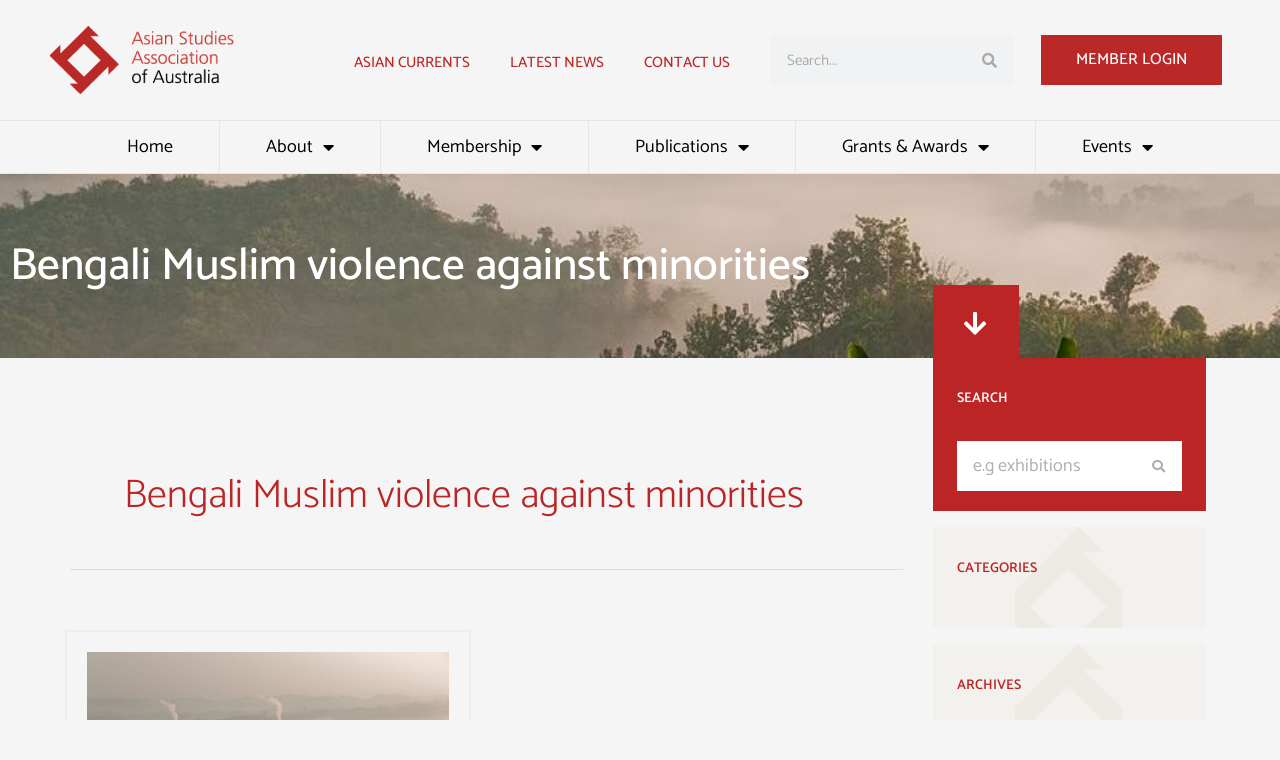

--- FILE ---
content_type: text/html; charset=UTF-8
request_url: https://asaa.asn.au/tag/bengali-muslim-violence-against-minorities/
body_size: 52171
content:
<!DOCTYPE html>
<html lang="en-AU">
<head>
<meta charset="UTF-8">
<script>
var gform;gform||(document.addEventListener("gform_main_scripts_loaded",function(){gform.scriptsLoaded=!0}),document.addEventListener("gform/theme/scripts_loaded",function(){gform.themeScriptsLoaded=!0}),window.addEventListener("DOMContentLoaded",function(){gform.domLoaded=!0}),gform={domLoaded:!1,scriptsLoaded:!1,themeScriptsLoaded:!1,isFormEditor:()=>"function"==typeof InitializeEditor,callIfLoaded:function(o){return!(!gform.domLoaded||!gform.scriptsLoaded||!gform.themeScriptsLoaded&&!gform.isFormEditor()||(gform.isFormEditor()&&console.warn("The use of gform.initializeOnLoaded() is deprecated in the form editor context and will be removed in Gravity Forms 3.1."),o(),0))},initializeOnLoaded:function(o){gform.callIfLoaded(o)||(document.addEventListener("gform_main_scripts_loaded",()=>{gform.scriptsLoaded=!0,gform.callIfLoaded(o)}),document.addEventListener("gform/theme/scripts_loaded",()=>{gform.themeScriptsLoaded=!0,gform.callIfLoaded(o)}),window.addEventListener("DOMContentLoaded",()=>{gform.domLoaded=!0,gform.callIfLoaded(o)}))},hooks:{action:{},filter:{}},addAction:function(o,r,e,t){gform.addHook("action",o,r,e,t)},addFilter:function(o,r,e,t){gform.addHook("filter",o,r,e,t)},doAction:function(o){gform.doHook("action",o,arguments)},applyFilters:function(o){return gform.doHook("filter",o,arguments)},removeAction:function(o,r){gform.removeHook("action",o,r)},removeFilter:function(o,r,e){gform.removeHook("filter",o,r,e)},addHook:function(o,r,e,t,n){null==gform.hooks[o][r]&&(gform.hooks[o][r]=[]);var d=gform.hooks[o][r];null==n&&(n=r+"_"+d.length),gform.hooks[o][r].push({tag:n,callable:e,priority:t=null==t?10:t})},doHook:function(r,o,e){var t;if(e=Array.prototype.slice.call(e,1),null!=gform.hooks[r][o]&&((o=gform.hooks[r][o]).sort(function(o,r){return o.priority-r.priority}),o.forEach(function(o){"function"!=typeof(t=o.callable)&&(t=window[t]),"action"==r?t.apply(null,e):e[0]=t.apply(null,e)})),"filter"==r)return e[0]},removeHook:function(o,r,t,n){var e;null!=gform.hooks[o][r]&&(e=(e=gform.hooks[o][r]).filter(function(o,r,e){return!!(null!=n&&n!=o.tag||null!=t&&t!=o.priority)}),gform.hooks[o][r]=e)}});
</script>

<meta name="viewport" content="width=device-width, initial-scale=1">
<link rel="profile" href="https://gmpg.org/xfn/11">

<!-- referrer meta -->
<meta name="referrer" content="no-referrer-when-downgrade">

<meta name='robots' content='index, follow, max-image-preview:large, max-snippet:-1, max-video-preview:-1' />

	<!-- This site is optimized with the Yoast SEO plugin v26.6 - https://yoast.com/wordpress/plugins/seo/ -->
	<title>Bengali Muslim violence against minorities Archives - Asian Studies Association of Australia</title>
	<link rel="canonical" href="https://asaa.asn.au/tag/bengali-muslim-violence-against-minorities/" />
	<meta property="og:locale" content="en_US" />
	<meta property="og:type" content="article" />
	<meta property="og:title" content="Bengali Muslim violence against minorities Archives - Asian Studies Association of Australia" />
	<meta property="og:url" content="https://asaa.asn.au/tag/bengali-muslim-violence-against-minorities/" />
	<meta property="og:site_name" content="Asian Studies Association of Australia" />
	<meta name="twitter:card" content="summary_large_image" />
	<meta name="twitter:site" content="@asiancurrents" />
	<script type="application/ld+json" class="yoast-schema-graph">{"@context":"https://schema.org","@graph":[{"@type":"CollectionPage","@id":"https://asaa.asn.au/tag/bengali-muslim-violence-against-minorities/","url":"https://asaa.asn.au/tag/bengali-muslim-violence-against-minorities/","name":"Bengali Muslim violence against minorities Archives - Asian Studies Association of Australia","isPartOf":{"@id":"https://asaa.asn.au/#website"},"primaryImageOfPage":{"@id":"https://asaa.asn.au/tag/bengali-muslim-violence-against-minorities/#primaryimage"},"image":{"@id":"https://asaa.asn.au/tag/bengali-muslim-violence-against-minorities/#primaryimage"},"thumbnailUrl":"https://asaa.asn.au/wp-content/uploads/2017/08/Chittagong_Hill_Tracts_Bangladesh_13817459523.jpeg","breadcrumb":{"@id":"https://asaa.asn.au/tag/bengali-muslim-violence-against-minorities/#breadcrumb"},"inLanguage":"en-AU"},{"@type":"ImageObject","inLanguage":"en-AU","@id":"https://asaa.asn.au/tag/bengali-muslim-violence-against-minorities/#primaryimage","url":"https://asaa.asn.au/wp-content/uploads/2017/08/Chittagong_Hill_Tracts_Bangladesh_13817459523.jpeg","contentUrl":"https://asaa.asn.au/wp-content/uploads/2017/08/Chittagong_Hill_Tracts_Bangladesh_13817459523.jpeg","width":800,"height":529},{"@type":"BreadcrumbList","@id":"https://asaa.asn.au/tag/bengali-muslim-violence-against-minorities/#breadcrumb","itemListElement":[{"@type":"ListItem","position":1,"name":"Home","item":"https://asaa.asn.au/"},{"@type":"ListItem","position":2,"name":"Bengali Muslim violence against minorities"}]},{"@type":"WebSite","@id":"https://asaa.asn.au/#website","url":"https://asaa.asn.au/","name":"Asian Studies Association of Australia","description":"Promoting and supporting the study of Asia in Australia","publisher":{"@id":"https://asaa.asn.au/#organization"},"potentialAction":[{"@type":"SearchAction","target":{"@type":"EntryPoint","urlTemplate":"https://asaa.asn.au/?s={search_term_string}"},"query-input":{"@type":"PropertyValueSpecification","valueRequired":true,"valueName":"search_term_string"}}],"inLanguage":"en-AU"},{"@type":"Organization","@id":"https://asaa.asn.au/#organization","name":"Asian Studies Association of Australia","url":"https://asaa.asn.au/","logo":{"@type":"ImageObject","inLanguage":"en-AU","@id":"https://asaa.asn.au/#/schema/logo/image/","url":"https://asaa.asn.au/wp-content/uploads/2022/07/logo_ASAA.png","contentUrl":"https://asaa.asn.au/wp-content/uploads/2022/07/logo_ASAA.png","width":340,"height":128,"caption":"Asian Studies Association of Australia"},"image":{"@id":"https://asaa.asn.au/#/schema/logo/image/"},"sameAs":["https://www.facebook.com/AsianStudiesAustralia","https://x.com/asiancurrents"]}]}</script>
	<!-- / Yoast SEO plugin. -->


<link rel='dns-prefetch' href='//fonts.googleapis.com' />
<link rel="alternate" type="application/rss+xml" title="Asian Studies Association of Australia &raquo; Feed" href="https://asaa.asn.au/feed/" />
<link rel="alternate" type="application/rss+xml" title="Asian Studies Association of Australia &raquo; Comments Feed" href="https://asaa.asn.au/comments/feed/" />
<link rel="alternate" type="application/rss+xml" title="Asian Studies Association of Australia &raquo; Bengali Muslim violence against minorities Tag Feed" href="https://asaa.asn.au/tag/bengali-muslim-violence-against-minorities/feed/" />
<style id='wp-img-auto-sizes-contain-inline-css'>
img:is([sizes=auto i],[sizes^="auto," i]){contain-intrinsic-size:3000px 1500px}
/*# sourceURL=wp-img-auto-sizes-contain-inline-css */
</style>
<link rel='stylesheet' id='wpra-lightbox-css' href='https://asaa.asn.au/wp-content/plugins/wp-rss-aggregator/core/css/jquery-colorbox.css?ver=1.4.33' media='all' />
<link rel='stylesheet' id='astra-theme-css-css' href='https://asaa.asn.au/wp-content/themes/astra/assets/css/minified/main.min.css?ver=4.11.18' media='all' />
<style id='astra-theme-css-inline-css'>
.ast-no-sidebar .entry-content .alignfull {margin-left: calc( -50vw + 50%);margin-right: calc( -50vw + 50%);max-width: 100vw;width: 100vw;}.ast-no-sidebar .entry-content .alignwide {margin-left: calc(-41vw + 50%);margin-right: calc(-41vw + 50%);max-width: unset;width: unset;}.ast-no-sidebar .entry-content .alignfull .alignfull,.ast-no-sidebar .entry-content .alignfull .alignwide,.ast-no-sidebar .entry-content .alignwide .alignfull,.ast-no-sidebar .entry-content .alignwide .alignwide,.ast-no-sidebar .entry-content .wp-block-column .alignfull,.ast-no-sidebar .entry-content .wp-block-column .alignwide{width: 100%;margin-left: auto;margin-right: auto;}.wp-block-gallery,.blocks-gallery-grid {margin: 0;}.wp-block-separator {max-width: 100px;}.wp-block-separator.is-style-wide,.wp-block-separator.is-style-dots {max-width: none;}.entry-content .has-2-columns .wp-block-column:first-child {padding-right: 10px;}.entry-content .has-2-columns .wp-block-column:last-child {padding-left: 10px;}@media (max-width: 782px) {.entry-content .wp-block-columns .wp-block-column {flex-basis: 100%;}.entry-content .has-2-columns .wp-block-column:first-child {padding-right: 0;}.entry-content .has-2-columns .wp-block-column:last-child {padding-left: 0;}}body .entry-content .wp-block-latest-posts {margin-left: 0;}body .entry-content .wp-block-latest-posts li {list-style: none;}.ast-no-sidebar .ast-container .entry-content .wp-block-latest-posts {margin-left: 0;}.ast-header-break-point .entry-content .alignwide {margin-left: auto;margin-right: auto;}.entry-content .blocks-gallery-item img {margin-bottom: auto;}.wp-block-pullquote {border-top: 4px solid #555d66;border-bottom: 4px solid #555d66;color: #40464d;}:root{--ast-post-nav-space:0;--ast-container-default-xlg-padding:6.67em;--ast-container-default-lg-padding:5.67em;--ast-container-default-slg-padding:4.34em;--ast-container-default-md-padding:3.34em;--ast-container-default-sm-padding:6.67em;--ast-container-default-xs-padding:2.4em;--ast-container-default-xxs-padding:1.4em;--ast-code-block-background:#EEEEEE;--ast-comment-inputs-background:#FAFAFA;--ast-normal-container-width:1100px;--ast-narrow-container-width:750px;--ast-blog-title-font-weight:normal;--ast-blog-meta-weight:inherit;--ast-global-color-primary:var(--ast-global-color-5);--ast-global-color-secondary:var(--ast-global-color-4);--ast-global-color-alternate-background:var(--ast-global-color-7);--ast-global-color-subtle-background:var(--ast-global-color-6);--ast-bg-style-guide:var( --ast-global-color-secondary,--ast-global-color-5 );--ast-shadow-style-guide:0px 0px 4px 0 #00000057;--ast-global-dark-bg-style:#fff;--ast-global-dark-lfs:#fbfbfb;--ast-widget-bg-color:#fafafa;--ast-wc-container-head-bg-color:#fbfbfb;--ast-title-layout-bg:#eeeeee;--ast-search-border-color:#e7e7e7;--ast-lifter-hover-bg:#e6e6e6;--ast-gallery-block-color:#000;--srfm-color-input-label:var(--ast-global-color-2);}html{font-size:112.5%;}a,.page-title{color:#bb2525;}a:hover,a:focus{color:#ad802a;}body,button,input,select,textarea,.ast-button,.ast-custom-button{font-family:'Catamaran',sans-serif;font-weight:400;font-size:18px;font-size:1rem;line-height:var(--ast-body-line-height,1.65em);}blockquote{color:var(--ast-global-color-8);}h1,h2,h3,h4,h5,h6,.entry-content :where(h1,h2,h3,h4,h5,h6),.site-title,.site-title a{font-weight:600;}.ast-site-identity .site-title a{color:var(--ast-global-color-2);}.site-title{font-size:35px;font-size:1.944444444444444rem;display:none;}.site-header .site-description{font-size:15px;font-size:0.8333333333333334rem;display:none;}.entry-title{font-size:26px;font-size:1.444444444444444rem;}.archive .ast-article-post .ast-article-inner,.blog .ast-article-post .ast-article-inner,.archive .ast-article-post .ast-article-inner:hover,.blog .ast-article-post .ast-article-inner:hover{overflow:hidden;}h1,.entry-content :where(h1){font-size:40px;font-size:2.222222222222222rem;font-weight:500;line-height:1.4em;}h2,.entry-content :where(h2){font-size:32px;font-size:1.777777777777778rem;font-weight:500;line-height:1.3em;}h3,.entry-content :where(h3){font-size:26px;font-size:1.444444444444444rem;font-weight:600;line-height:1.3em;}h4,.entry-content :where(h4){font-size:24px;font-size:1.333333333333333rem;line-height:1.2em;font-weight:600;}h5,.entry-content :where(h5){font-size:20px;font-size:1.111111111111111rem;line-height:1.2em;font-weight:600;}h6,.entry-content :where(h6){font-size:16px;font-size:0.8888888888888888rem;line-height:1.25em;font-weight:600;}::selection{background-color:#bb2525;color:#ffffff;}body,h1,h2,h3,h4,h5,h6,.entry-title a,.entry-content :where(h1,h2,h3,h4,h5,h6){color:var(--ast-global-color-8);}.tagcloud a:hover,.tagcloud a:focus,.tagcloud a.current-item{color:#ffffff;border-color:#bb2525;background-color:#bb2525;}input:focus,input[type="text"]:focus,input[type="email"]:focus,input[type="url"]:focus,input[type="password"]:focus,input[type="reset"]:focus,input[type="search"]:focus,textarea:focus{border-color:#bb2525;}input[type="radio"]:checked,input[type=reset],input[type="checkbox"]:checked,input[type="checkbox"]:hover:checked,input[type="checkbox"]:focus:checked,input[type=range]::-webkit-slider-thumb{border-color:#bb2525;background-color:#bb2525;box-shadow:none;}.site-footer a:hover + .post-count,.site-footer a:focus + .post-count{background:#bb2525;border-color:#bb2525;}.single .nav-links .nav-previous,.single .nav-links .nav-next{color:#bb2525;}.entry-meta,.entry-meta *{line-height:1.45;color:#bb2525;}.entry-meta a:not(.ast-button):hover,.entry-meta a:not(.ast-button):hover *,.entry-meta a:not(.ast-button):focus,.entry-meta a:not(.ast-button):focus *,.page-links > .page-link,.page-links .page-link:hover,.post-navigation a:hover{color:#ad802a;}#cat option,.secondary .calendar_wrap thead a,.secondary .calendar_wrap thead a:visited{color:#bb2525;}.secondary .calendar_wrap #today,.ast-progress-val span{background:#bb2525;}.secondary a:hover + .post-count,.secondary a:focus + .post-count{background:#bb2525;border-color:#bb2525;}.calendar_wrap #today > a{color:#ffffff;}.page-links .page-link,.single .post-navigation a{color:#bb2525;}.ast-search-menu-icon .search-form button.search-submit{padding:0 4px;}.ast-search-menu-icon form.search-form{padding-right:0;}.ast-search-menu-icon.slide-search input.search-field{width:0;}.ast-header-search .ast-search-menu-icon.ast-dropdown-active .search-form,.ast-header-search .ast-search-menu-icon.ast-dropdown-active .search-field:focus{transition:all 0.2s;}.search-form input.search-field:focus{outline:none;}.widget-title,.widget .wp-block-heading{font-size:25px;font-size:1.388888888888889rem;color:var(--ast-global-color-8);}#secondary,#secondary button,#secondary input,#secondary select,#secondary textarea{font-size:18px;font-size:1rem;}.ast-single-post .entry-content a,.ast-comment-content a:not(.ast-comment-edit-reply-wrap a),.woocommerce-js .woocommerce-product-details__short-description a{text-decoration:underline;}.ast-single-post .wp-block-button .wp-block-button__link,.ast-single-post .elementor-widget-button .elementor-button,a.ast-post-filter-single,.ast-single-post .wp-block-button.is-style-outline .wp-block-button__link,div.ast-custom-button,.ast-single-post .ast-comment-content .comment-reply-link,.ast-single-post .ast-comment-content .comment-edit-link,.entry-content [CLASS*="wc-block"] .wc-block-components-button,.entry-content [CLASS*="wc-block"] .wc-block-components-totals-coupon-link,.entry-content [CLASS*="wc-block"] .wc-block-components-product-name{text-decoration:none;}.ast-search-menu-icon.slide-search a:focus-visible:focus-visible,.astra-search-icon:focus-visible,#close:focus-visible,a:focus-visible,.ast-menu-toggle:focus-visible,.site .skip-link:focus-visible,.wp-block-loginout input:focus-visible,.wp-block-search.wp-block-search__button-inside .wp-block-search__inside-wrapper,.ast-header-navigation-arrow:focus-visible,.woocommerce .wc-proceed-to-checkout > .checkout-button:focus-visible,.woocommerce .woocommerce-MyAccount-navigation ul li a:focus-visible,.ast-orders-table__row .ast-orders-table__cell:focus-visible,.woocommerce .woocommerce-order-details .order-again > .button:focus-visible,.woocommerce .woocommerce-message a.button.wc-forward:focus-visible,.woocommerce #minus_qty:focus-visible,.woocommerce #plus_qty:focus-visible,a#ast-apply-coupon:focus-visible,.woocommerce .woocommerce-info a:focus-visible,.woocommerce .astra-shop-summary-wrap a:focus-visible,.woocommerce a.wc-forward:focus-visible,#ast-apply-coupon:focus-visible,.woocommerce-js .woocommerce-mini-cart-item a.remove:focus-visible,#close:focus-visible,.button.search-submit:focus-visible,#search_submit:focus,.normal-search:focus-visible,.ast-header-account-wrap:focus-visible,.woocommerce .ast-on-card-button.ast-quick-view-trigger:focus,.astra-cart-drawer-close:focus,.ast-single-variation:focus,.ast-woocommerce-product-gallery__image:focus,.ast-button:focus,.woocommerce-product-gallery--with-images [data-controls="prev"]:focus-visible,.woocommerce-product-gallery--with-images [data-controls="next"]:focus-visible{outline-style:dotted;outline-color:inherit;outline-width:thin;}input:focus,input[type="text"]:focus,input[type="email"]:focus,input[type="url"]:focus,input[type="password"]:focus,input[type="reset"]:focus,input[type="search"]:focus,input[type="number"]:focus,textarea:focus,.wp-block-search__input:focus,[data-section="section-header-mobile-trigger"] .ast-button-wrap .ast-mobile-menu-trigger-minimal:focus,.ast-mobile-popup-drawer.active .menu-toggle-close:focus,.woocommerce-ordering select.orderby:focus,#ast-scroll-top:focus,#coupon_code:focus,.woocommerce-page #comment:focus,.woocommerce #reviews #respond input#submit:focus,.woocommerce a.add_to_cart_button:focus,.woocommerce .button.single_add_to_cart_button:focus,.woocommerce .woocommerce-cart-form button:focus,.woocommerce .woocommerce-cart-form__cart-item .quantity .qty:focus,.woocommerce .woocommerce-billing-fields .woocommerce-billing-fields__field-wrapper .woocommerce-input-wrapper > .input-text:focus,.woocommerce #order_comments:focus,.woocommerce #place_order:focus,.woocommerce .woocommerce-address-fields .woocommerce-address-fields__field-wrapper .woocommerce-input-wrapper > .input-text:focus,.woocommerce .woocommerce-MyAccount-content form button:focus,.woocommerce .woocommerce-MyAccount-content .woocommerce-EditAccountForm .woocommerce-form-row .woocommerce-Input.input-text:focus,.woocommerce .ast-woocommerce-container .woocommerce-pagination ul.page-numbers li a:focus,body #content .woocommerce form .form-row .select2-container--default .select2-selection--single:focus,#ast-coupon-code:focus,.woocommerce.woocommerce-js .quantity input[type=number]:focus,.woocommerce-js .woocommerce-mini-cart-item .quantity input[type=number]:focus,.woocommerce p#ast-coupon-trigger:focus{border-style:dotted;border-color:inherit;border-width:thin;}input{outline:none;}.woocommerce-js input[type=text]:focus,.woocommerce-js input[type=email]:focus,.woocommerce-js textarea:focus,input[type=number]:focus,.comments-area textarea#comment:focus,.comments-area textarea#comment:active,.comments-area .ast-comment-formwrap input[type="text"]:focus,.comments-area .ast-comment-formwrap input[type="text"]:active{outline-style:unset;outline-color:inherit;outline-width:thin;}.ast-logo-title-inline .site-logo-img{padding-right:1em;}.site-logo-img img{ transition:all 0.2s linear;}body .ast-oembed-container *{position:absolute;top:0;width:100%;height:100%;left:0;}body .wp-block-embed-pocket-casts .ast-oembed-container *{position:unset;}.ast-single-post-featured-section + article {margin-top: 2em;}.site-content .ast-single-post-featured-section img {width: 100%;overflow: hidden;object-fit: cover;}.site > .ast-single-related-posts-container {margin-top: 0;}@media (min-width: 922px) {.ast-desktop .ast-container--narrow {max-width: var(--ast-narrow-container-width);margin: 0 auto;}}#secondary {margin: 4em 0 2.5em;word-break: break-word;line-height: 2;}#secondary li {margin-bottom: 0.25em;}#secondary li:last-child {margin-bottom: 0;}@media (max-width: 768px) {.js_active .ast-plain-container.ast-single-post #secondary {margin-top: 1.5em;}}.ast-separate-container.ast-two-container #secondary .widget {background-color: #fff;padding: 2em;margin-bottom: 2em;}@media (min-width: 993px) {.ast-left-sidebar #secondary {padding-right: 60px;}.ast-right-sidebar #secondary {padding-left: 60px;}}@media (max-width: 993px) {.ast-right-sidebar #secondary {padding-left: 30px;}.ast-left-sidebar #secondary {padding-right: 30px;}}@media (max-width:921.9px){#ast-desktop-header{display:none;}}@media (min-width:922px){#ast-mobile-header{display:none;}}.wp-block-buttons.aligncenter{justify-content:center;}@media (min-width:1200px){.wp-block-group .has-background{padding:20px;}}@media (min-width:1200px){.ast-plain-container.ast-right-sidebar .entry-content .wp-block-group.alignwide,.ast-plain-container.ast-left-sidebar .entry-content .wp-block-group.alignwide,.ast-plain-container.ast-right-sidebar .entry-content .wp-block-group.alignfull,.ast-plain-container.ast-left-sidebar .entry-content .wp-block-group.alignfull{padding-left:20px;padding-right:20px;}}@media (min-width:1200px){.wp-block-cover-image.alignwide .wp-block-cover__inner-container,.wp-block-cover.alignwide .wp-block-cover__inner-container,.wp-block-cover-image.alignfull .wp-block-cover__inner-container,.wp-block-cover.alignfull .wp-block-cover__inner-container{width:100%;}}.wp-block-columns{margin-bottom:unset;}.wp-block-image.size-full{margin:2rem 0;}.wp-block-separator.has-background{padding:0;}.wp-block-gallery{margin-bottom:1.6em;}.wp-block-group{padding-top:4em;padding-bottom:4em;}.wp-block-group__inner-container .wp-block-columns:last-child,.wp-block-group__inner-container :last-child,.wp-block-table table{margin-bottom:0;}.blocks-gallery-grid{width:100%;}.wp-block-navigation-link__content{padding:5px 0;}.wp-block-group .wp-block-group .has-text-align-center,.wp-block-group .wp-block-column .has-text-align-center{max-width:100%;}.has-text-align-center{margin:0 auto;}@media (min-width:1200px){.wp-block-cover__inner-container,.alignwide .wp-block-group__inner-container,.alignfull .wp-block-group__inner-container{max-width:1200px;margin:0 auto;}.wp-block-group.alignnone,.wp-block-group.aligncenter,.wp-block-group.alignleft,.wp-block-group.alignright,.wp-block-group.alignwide,.wp-block-columns.alignwide{margin:2rem 0 1rem 0;}}@media (max-width:1200px){.wp-block-group{padding:3em;}.wp-block-group .wp-block-group{padding:1.5em;}.wp-block-columns,.wp-block-column{margin:1rem 0;}}@media (min-width:921px){.wp-block-columns .wp-block-group{padding:2em;}}@media (max-width:544px){.wp-block-cover-image .wp-block-cover__inner-container,.wp-block-cover .wp-block-cover__inner-container{width:unset;}.wp-block-cover,.wp-block-cover-image{padding:2em 0;}.wp-block-group,.wp-block-cover{padding:2em;}.wp-block-media-text__media img,.wp-block-media-text__media video{width:unset;max-width:100%;}.wp-block-media-text.has-background .wp-block-media-text__content{padding:1em;}}.wp-block-image.aligncenter{margin-left:auto;margin-right:auto;}.wp-block-table.aligncenter{margin-left:auto;margin-right:auto;}@media (min-width:544px){.entry-content .wp-block-media-text.has-media-on-the-right .wp-block-media-text__content{padding:0 8% 0 0;}.entry-content .wp-block-media-text .wp-block-media-text__content{padding:0 0 0 8%;}.ast-plain-container .site-content .entry-content .has-custom-content-position.is-position-bottom-left > *,.ast-plain-container .site-content .entry-content .has-custom-content-position.is-position-bottom-right > *,.ast-plain-container .site-content .entry-content .has-custom-content-position.is-position-top-left > *,.ast-plain-container .site-content .entry-content .has-custom-content-position.is-position-top-right > *,.ast-plain-container .site-content .entry-content .has-custom-content-position.is-position-center-right > *,.ast-plain-container .site-content .entry-content .has-custom-content-position.is-position-center-left > *{margin:0;}}@media (max-width:544px){.entry-content .wp-block-media-text .wp-block-media-text__content{padding:8% 0;}.wp-block-media-text .wp-block-media-text__media img{width:auto;max-width:100%;}}.wp-block-button.is-style-outline .wp-block-button__link{border-color:#bb2525;}div.wp-block-button.is-style-outline > .wp-block-button__link:not(.has-text-color),div.wp-block-button.wp-block-button__link.is-style-outline:not(.has-text-color){color:#bb2525;}.wp-block-button.is-style-outline .wp-block-button__link:hover,.wp-block-buttons .wp-block-button.is-style-outline .wp-block-button__link:focus,.wp-block-buttons .wp-block-button.is-style-outline > .wp-block-button__link:not(.has-text-color):hover,.wp-block-buttons .wp-block-button.wp-block-button__link.is-style-outline:not(.has-text-color):hover{color:#000000;background-color:#ad802a;border-color:#ad802a;}.post-page-numbers.current .page-link,.ast-pagination .page-numbers.current{color:#ffffff;border-color:#bb2525;background-color:#bb2525;}@media (min-width:544px){.entry-content > .alignleft{margin-right:20px;}.entry-content > .alignright{margin-left:20px;}}.wp-block-button.is-style-outline .wp-block-button__link.wp-element-button,.ast-outline-button{border-color:#bb2525;font-family:inherit;font-weight:inherit;line-height:1em;}.wp-block-buttons .wp-block-button.is-style-outline > .wp-block-button__link:not(.has-text-color),.wp-block-buttons .wp-block-button.wp-block-button__link.is-style-outline:not(.has-text-color),.ast-outline-button{color:#bb2525;}.wp-block-button.is-style-outline .wp-block-button__link:hover,.wp-block-buttons .wp-block-button.is-style-outline .wp-block-button__link:focus,.wp-block-buttons .wp-block-button.is-style-outline > .wp-block-button__link:not(.has-text-color):hover,.wp-block-buttons .wp-block-button.wp-block-button__link.is-style-outline:not(.has-text-color):hover,.ast-outline-button:hover,.ast-outline-button:focus,.wp-block-uagb-buttons-child .uagb-buttons-repeater.ast-outline-button:hover,.wp-block-uagb-buttons-child .uagb-buttons-repeater.ast-outline-button:focus{color:#000000;background-color:#ad802a;border-color:#ad802a;}.wp-block-button .wp-block-button__link.wp-element-button.is-style-outline:not(.has-background),.wp-block-button.is-style-outline>.wp-block-button__link.wp-element-button:not(.has-background),.ast-outline-button{background-color:transparent;}.entry-content[data-ast-blocks-layout] > figure{margin-bottom:1em;}h1.widget-title{font-weight:500;}h2.widget-title{font-weight:500;}h3.widget-title{font-weight:600;}.elementor-widget-container .elementor-loop-container .e-loop-item[data-elementor-type="loop-item"]{width:100%;}.review-rating{display:flex;align-items:center;order:2;}@media (max-width:921px){.ast-left-sidebar #content > .ast-container{display:flex;flex-direction:column-reverse;width:100%;}.ast-separate-container .ast-article-post,.ast-separate-container .ast-article-single{padding:1.5em 2.14em;}.ast-author-box img.avatar{margin:20px 0 0 0;}}@media (max-width:921px){#secondary.secondary{padding-top:0;}.ast-separate-container.ast-right-sidebar #secondary{padding-left:1em;padding-right:1em;}.ast-separate-container.ast-two-container #secondary{padding-left:0;padding-right:0;}.ast-page-builder-template .entry-header #secondary,.ast-page-builder-template #secondary{margin-top:1.5em;}}@media (max-width:921px){.ast-right-sidebar #primary{padding-right:0;}.ast-page-builder-template.ast-left-sidebar #secondary,.ast-page-builder-template.ast-right-sidebar #secondary{padding-right:20px;padding-left:20px;}.ast-right-sidebar #secondary,.ast-left-sidebar #primary{padding-left:0;}.ast-left-sidebar #secondary{padding-right:0;}}@media (min-width:922px){.ast-separate-container.ast-right-sidebar #primary,.ast-separate-container.ast-left-sidebar #primary{border:0;}.search-no-results.ast-separate-container #primary{margin-bottom:4em;}}@media (min-width:922px){.ast-right-sidebar #primary{border-right:1px solid var(--ast-border-color);}.ast-left-sidebar #primary{border-left:1px solid var(--ast-border-color);}.ast-right-sidebar #secondary{border-left:1px solid var(--ast-border-color);margin-left:-1px;}.ast-left-sidebar #secondary{border-right:1px solid var(--ast-border-color);margin-right:-1px;}.ast-separate-container.ast-two-container.ast-right-sidebar #secondary{padding-left:30px;padding-right:0;}.ast-separate-container.ast-two-container.ast-left-sidebar #secondary{padding-right:30px;padding-left:0;}.ast-separate-container.ast-right-sidebar #secondary,.ast-separate-container.ast-left-sidebar #secondary{border:0;margin-left:auto;margin-right:auto;}.ast-separate-container.ast-two-container #secondary .widget:last-child{margin-bottom:0;}}.wp-block-button .wp-block-button__link{color:#ffffff;}.wp-block-button .wp-block-button__link:hover,.wp-block-button .wp-block-button__link:focus{color:#000000;background-color:#ad802a;border-color:#ad802a;}.elementor-widget-heading h1.elementor-heading-title{line-height:1.4em;}.elementor-widget-heading h2.elementor-heading-title{line-height:1.3em;}.elementor-widget-heading h3.elementor-heading-title{line-height:1.3em;}.elementor-widget-heading h4.elementor-heading-title{line-height:1.2em;}.elementor-widget-heading h5.elementor-heading-title{line-height:1.2em;}.elementor-widget-heading h6.elementor-heading-title{line-height:1.25em;}.wp-block-button .wp-block-button__link{border-color:#bb2525;background-color:#bb2525;color:#ffffff;font-family:inherit;font-weight:inherit;line-height:1em;padding-top:15px;padding-right:35px;padding-bottom:15px;padding-left:35px;}@media (max-width:921px){.wp-block-button .wp-block-button__link{padding-top:14px;padding-right:28px;padding-bottom:14px;padding-left:28px;}}@media (max-width:544px){.wp-block-button .wp-block-button__link{padding-top:12px;padding-right:24px;padding-bottom:12px;padding-left:24px;}}.menu-toggle,button,.ast-button,.ast-custom-button,.button,input#submit,input[type="button"],input[type="submit"],input[type="reset"],form[CLASS*="wp-block-search__"].wp-block-search .wp-block-search__inside-wrapper .wp-block-search__button{border-style:solid;border-top-width:0;border-right-width:0;border-left-width:0;border-bottom-width:0;color:#ffffff;border-color:#bb2525;background-color:#bb2525;padding-top:15px;padding-right:35px;padding-bottom:15px;padding-left:35px;font-family:inherit;font-weight:inherit;line-height:1em;}button:focus,.menu-toggle:hover,button:hover,.ast-button:hover,.ast-custom-button:hover .button:hover,.ast-custom-button:hover ,input[type=reset]:hover,input[type=reset]:focus,input#submit:hover,input#submit:focus,input[type="button"]:hover,input[type="button"]:focus,input[type="submit"]:hover,input[type="submit"]:focus,form[CLASS*="wp-block-search__"].wp-block-search .wp-block-search__inside-wrapper .wp-block-search__button:hover,form[CLASS*="wp-block-search__"].wp-block-search .wp-block-search__inside-wrapper .wp-block-search__button:focus{color:#000000;background-color:#ad802a;border-color:#ad802a;}@media (max-width:921px){.menu-toggle,button,.ast-button,.ast-custom-button,.button,input#submit,input[type="button"],input[type="submit"],input[type="reset"],form[CLASS*="wp-block-search__"].wp-block-search .wp-block-search__inside-wrapper .wp-block-search__button{padding-top:14px;padding-right:28px;padding-bottom:14px;padding-left:28px;}}@media (max-width:544px){.menu-toggle,button,.ast-button,.ast-custom-button,.button,input#submit,input[type="button"],input[type="submit"],input[type="reset"],form[CLASS*="wp-block-search__"].wp-block-search .wp-block-search__inside-wrapper .wp-block-search__button{padding-top:12px;padding-right:24px;padding-bottom:12px;padding-left:24px;}}@media (max-width:921px){.ast-mobile-header-stack .main-header-bar .ast-search-menu-icon{display:inline-block;}.ast-header-break-point.ast-header-custom-item-outside .ast-mobile-header-stack .main-header-bar .ast-search-icon{margin:0;}.ast-comment-avatar-wrap img{max-width:2.5em;}.ast-comment-meta{padding:0 1.8888em 1.3333em;}.ast-separate-container .ast-comment-list li.depth-1{padding:1.5em 2.14em;}.ast-separate-container .comment-respond{padding:2em 2.14em;}}@media (min-width:544px){.ast-container{max-width:100%;}}@media (max-width:544px){.ast-separate-container .ast-article-post,.ast-separate-container .ast-article-single,.ast-separate-container .comments-title,.ast-separate-container .ast-archive-description{padding:1.5em 1em;}.ast-separate-container #content .ast-container{padding-left:0.54em;padding-right:0.54em;}.ast-separate-container .ast-comment-list .bypostauthor{padding:.5em;}.ast-search-menu-icon.ast-dropdown-active .search-field{width:170px;}.ast-separate-container #secondary{padding-top:0;}.ast-separate-container.ast-two-container #secondary .widget{margin-bottom:1.5em;padding-left:1em;padding-right:1em;}} #ast-mobile-header .ast-site-header-cart-li a{pointer-events:none;}body,.ast-separate-container{background-color:var(--ast-global-color-4);}.ast-no-sidebar.ast-separate-container .entry-content .alignfull {margin-left: -6.67em;margin-right: -6.67em;width: auto;}@media (max-width: 1200px) {.ast-no-sidebar.ast-separate-container .entry-content .alignfull {margin-left: -2.4em;margin-right: -2.4em;}}@media (max-width: 768px) {.ast-no-sidebar.ast-separate-container .entry-content .alignfull {margin-left: -2.14em;margin-right: -2.14em;}}@media (max-width: 544px) {.ast-no-sidebar.ast-separate-container .entry-content .alignfull {margin-left: -1em;margin-right: -1em;}}.ast-no-sidebar.ast-separate-container .entry-content .alignwide {margin-left: -20px;margin-right: -20px;}.ast-no-sidebar.ast-separate-container .entry-content .wp-block-column .alignfull,.ast-no-sidebar.ast-separate-container .entry-content .wp-block-column .alignwide {margin-left: auto;margin-right: auto;width: 100%;}@media (max-width:921px){.site-title{display:block;}.site-header .site-description{display:none;}h1,.entry-content :where(h1){font-size:30px;}h2,.entry-content :where(h2){font-size:25px;}h3,.entry-content :where(h3){font-size:20px;}}@media (max-width:544px){.site-title{display:block;}.site-header .site-description{display:none;}h1,.entry-content :where(h1){font-size:30px;}h2,.entry-content :where(h2){font-size:25px;}h3,.entry-content :where(h3){font-size:20px;}}@media (max-width:921px){html{font-size:102.6%;}}@media (max-width:544px){html{font-size:102.6%;}}@media (min-width:922px){.ast-container{max-width:1140px;}}@media (min-width:922px){.site-content .ast-container{display:flex;}}@media (max-width:921px){.site-content .ast-container{flex-direction:column;}}@media (min-width:922px){.single-post .site-content > .ast-container{max-width:1200px;}}.ast-blog-layout-classic-grid .ast-article-inner{box-shadow:0px 6px 15px -2px rgba(16,24,40,0.05);}.ast-separate-container .ast-blog-layout-classic-grid .ast-article-inner,.ast-plain-container .ast-blog-layout-classic-grid .ast-article-inner{height:100%;}.ast-blog-layout-6-grid .ast-blog-featured-section:before { content: ""; }.cat-links.badge a,.tags-links.badge a {padding: 4px 8px;border-radius: 3px;font-weight: 400;}.cat-links.underline a,.tags-links.underline a{text-decoration: underline;}@media (min-width:922px){.main-header-menu .sub-menu .menu-item.ast-left-align-sub-menu:hover > .sub-menu,.main-header-menu .sub-menu .menu-item.ast-left-align-sub-menu.focus > .sub-menu{margin-left:-0px;}}.site .comments-area{padding-bottom:3em;}.wp-block-search {margin-bottom: 20px;}.wp-block-site-tagline {margin-top: 20px;}form.wp-block-search .wp-block-search__input,.wp-block-search.wp-block-search__button-inside .wp-block-search__inside-wrapper {border-color: #eaeaea;background: #fafafa;}.wp-block-search.wp-block-search__button-inside .wp-block-search__inside-wrapper .wp-block-search__input:focus,.wp-block-loginout input:focus {outline: thin dotted;}.wp-block-loginout input:focus {border-color: transparent;} form.wp-block-search .wp-block-search__inside-wrapper .wp-block-search__input {padding: 12px;}form.wp-block-search .wp-block-search__button svg {fill: currentColor;width: 20px;height: 20px;}.wp-block-loginout p label {display: block;}.wp-block-loginout p:not(.login-remember):not(.login-submit) input {width: 100%;}.wp-block-loginout .login-remember input {width: 1.1rem;height: 1.1rem;margin: 0 5px 4px 0;vertical-align: middle;}blockquote {padding: 1.2em;}:root .has-ast-global-color-0-color{color:var(--ast-global-color-0);}:root .has-ast-global-color-0-background-color{background-color:var(--ast-global-color-0);}:root .wp-block-button .has-ast-global-color-0-color{color:var(--ast-global-color-0);}:root .wp-block-button .has-ast-global-color-0-background-color{background-color:var(--ast-global-color-0);}:root .has-ast-global-color-1-color{color:var(--ast-global-color-1);}:root .has-ast-global-color-1-background-color{background-color:var(--ast-global-color-1);}:root .wp-block-button .has-ast-global-color-1-color{color:var(--ast-global-color-1);}:root .wp-block-button .has-ast-global-color-1-background-color{background-color:var(--ast-global-color-1);}:root .has-ast-global-color-2-color{color:var(--ast-global-color-2);}:root .has-ast-global-color-2-background-color{background-color:var(--ast-global-color-2);}:root .wp-block-button .has-ast-global-color-2-color{color:var(--ast-global-color-2);}:root .wp-block-button .has-ast-global-color-2-background-color{background-color:var(--ast-global-color-2);}:root .has-ast-global-color-3-color{color:var(--ast-global-color-3);}:root .has-ast-global-color-3-background-color{background-color:var(--ast-global-color-3);}:root .wp-block-button .has-ast-global-color-3-color{color:var(--ast-global-color-3);}:root .wp-block-button .has-ast-global-color-3-background-color{background-color:var(--ast-global-color-3);}:root .has-ast-global-color-4-color{color:var(--ast-global-color-4);}:root .has-ast-global-color-4-background-color{background-color:var(--ast-global-color-4);}:root .wp-block-button .has-ast-global-color-4-color{color:var(--ast-global-color-4);}:root .wp-block-button .has-ast-global-color-4-background-color{background-color:var(--ast-global-color-4);}:root .has-ast-global-color-5-color{color:var(--ast-global-color-5);}:root .has-ast-global-color-5-background-color{background-color:var(--ast-global-color-5);}:root .wp-block-button .has-ast-global-color-5-color{color:var(--ast-global-color-5);}:root .wp-block-button .has-ast-global-color-5-background-color{background-color:var(--ast-global-color-5);}:root .has-ast-global-color-6-color{color:var(--ast-global-color-6);}:root .has-ast-global-color-6-background-color{background-color:var(--ast-global-color-6);}:root .wp-block-button .has-ast-global-color-6-color{color:var(--ast-global-color-6);}:root .wp-block-button .has-ast-global-color-6-background-color{background-color:var(--ast-global-color-6);}:root .has-ast-global-color-7-color{color:var(--ast-global-color-7);}:root .has-ast-global-color-7-background-color{background-color:var(--ast-global-color-7);}:root .wp-block-button .has-ast-global-color-7-color{color:var(--ast-global-color-7);}:root .wp-block-button .has-ast-global-color-7-background-color{background-color:var(--ast-global-color-7);}:root .has-ast-global-color-8-color{color:var(--ast-global-color-8);}:root .has-ast-global-color-8-background-color{background-color:var(--ast-global-color-8);}:root .wp-block-button .has-ast-global-color-8-color{color:var(--ast-global-color-8);}:root .wp-block-button .has-ast-global-color-8-background-color{background-color:var(--ast-global-color-8);}:root{--ast-global-color-0:#0170B9;--ast-global-color-1:#3a3a3a;--ast-global-color-2:#3a3a3a;--ast-global-color-3:#4B4F58;--ast-global-color-4:#F5F5F5;--ast-global-color-5:#FFFFFF;--ast-global-color-6:#E5E5E5;--ast-global-color-7:#424242;--ast-global-color-8:#000000;}:root {--ast-border-color : #dddddd;}.ast-archive-entry-banner {-js-display: flex;display: flex;flex-direction: column;justify-content: center;text-align: center;position: relative;background: var(--ast-title-layout-bg);}.ast-archive-entry-banner[data-banner-width-type="custom"] {margin: 0 auto;width: 100%;}.ast-archive-entry-banner[data-banner-layout="layout-1"] {background: inherit;padding: 20px 0;text-align: left;}body.archive .ast-archive-description{max-width:1100px;width:100%;text-align:left;padding-top:3em;padding-right:3em;padding-bottom:3em;padding-left:3em;}body.archive .ast-archive-description .ast-archive-title,body.archive .ast-archive-description .ast-archive-title *{font-size:40px;font-size:2.222222222222222rem;}body.archive .ast-archive-description > *:not(:last-child){margin-bottom:10px;}@media (max-width:921px){body.archive .ast-archive-description{text-align:left;}}@media (max-width:544px){body.archive .ast-archive-description{text-align:left;}}.ast-breadcrumbs .trail-browse,.ast-breadcrumbs .trail-items,.ast-breadcrumbs .trail-items li{display:inline-block;margin:0;padding:0;border:none;background:inherit;text-indent:0;text-decoration:none;}.ast-breadcrumbs .trail-browse{font-size:inherit;font-style:inherit;font-weight:inherit;color:inherit;}.ast-breadcrumbs .trail-items{list-style:none;}.trail-items li::after{padding:0 0.3em;content:"\00bb";}.trail-items li:last-of-type::after{display:none;}h1,h2,h3,h4,h5,h6,.entry-content :where(h1,h2,h3,h4,h5,h6){color:rgba(0,0,0,0.95);}@media (max-width:921px){.ast-builder-grid-row-container.ast-builder-grid-row-tablet-3-firstrow .ast-builder-grid-row > *:first-child,.ast-builder-grid-row-container.ast-builder-grid-row-tablet-3-lastrow .ast-builder-grid-row > *:last-child{grid-column:1 / -1;}}@media (max-width:544px){.ast-builder-grid-row-container.ast-builder-grid-row-mobile-3-firstrow .ast-builder-grid-row > *:first-child,.ast-builder-grid-row-container.ast-builder-grid-row-mobile-3-lastrow .ast-builder-grid-row > *:last-child{grid-column:1 / -1;}}.ast-builder-layout-element[data-section="title_tagline"]{display:flex;}@media (max-width:921px){.ast-header-break-point .ast-builder-layout-element[data-section="title_tagline"]{display:flex;}}@media (max-width:544px){.ast-header-break-point .ast-builder-layout-element[data-section="title_tagline"]{display:flex;}}.ast-builder-menu-1{font-family:inherit;font-weight:inherit;}.ast-builder-menu-1 .sub-menu,.ast-builder-menu-1 .inline-on-mobile .sub-menu{border-top-width:2px;border-bottom-width:0px;border-right-width:0px;border-left-width:0px;border-color:#bb2525;border-style:solid;}.ast-builder-menu-1 .sub-menu .sub-menu{top:-2px;}.ast-builder-menu-1 .main-header-menu > .menu-item > .sub-menu,.ast-builder-menu-1 .main-header-menu > .menu-item > .astra-full-megamenu-wrapper{margin-top:0px;}.ast-desktop .ast-builder-menu-1 .main-header-menu > .menu-item > .sub-menu:before,.ast-desktop .ast-builder-menu-1 .main-header-menu > .menu-item > .astra-full-megamenu-wrapper:before{height:calc( 0px + 2px + 5px );}.ast-desktop .ast-builder-menu-1 .menu-item .sub-menu .menu-link{border-style:none;}@media (max-width:921px){.ast-header-break-point .ast-builder-menu-1 .menu-item.menu-item-has-children > .ast-menu-toggle{top:0;}.ast-builder-menu-1 .inline-on-mobile .menu-item.menu-item-has-children > .ast-menu-toggle{right:-15px;}.ast-builder-menu-1 .menu-item-has-children > .menu-link:after{content:unset;}.ast-builder-menu-1 .main-header-menu > .menu-item > .sub-menu,.ast-builder-menu-1 .main-header-menu > .menu-item > .astra-full-megamenu-wrapper{margin-top:0;}}@media (max-width:544px){.ast-header-break-point .ast-builder-menu-1 .menu-item.menu-item-has-children > .ast-menu-toggle{top:0;}.ast-builder-menu-1 .main-header-menu > .menu-item > .sub-menu,.ast-builder-menu-1 .main-header-menu > .menu-item > .astra-full-megamenu-wrapper{margin-top:0;}}.ast-builder-menu-1{display:flex;}@media (max-width:921px){.ast-header-break-point .ast-builder-menu-1{display:flex;}}@media (max-width:544px){.ast-header-break-point .ast-builder-menu-1{display:flex;}}.site-below-footer-wrap{padding-top:20px;padding-bottom:20px;}.site-below-footer-wrap[data-section="section-below-footer-builder"]{background-color:var( --ast-global-color-primary,--ast-global-color-4 );min-height:80px;border-style:solid;border-width:0px;border-top-width:1px;border-top-color:var(--ast-global-color-subtle-background,--ast-global-color-6);}.site-below-footer-wrap[data-section="section-below-footer-builder"] .ast-builder-grid-row{max-width:1100px;min-height:80px;margin-left:auto;margin-right:auto;}.site-below-footer-wrap[data-section="section-below-footer-builder"] .ast-builder-grid-row,.site-below-footer-wrap[data-section="section-below-footer-builder"] .site-footer-section{align-items:flex-start;}.site-below-footer-wrap[data-section="section-below-footer-builder"].ast-footer-row-inline .site-footer-section{display:flex;margin-bottom:0;}.ast-builder-grid-row-full .ast-builder-grid-row{grid-template-columns:1fr;}@media (max-width:921px){.site-below-footer-wrap[data-section="section-below-footer-builder"].ast-footer-row-tablet-inline .site-footer-section{display:flex;margin-bottom:0;}.site-below-footer-wrap[data-section="section-below-footer-builder"].ast-footer-row-tablet-stack .site-footer-section{display:block;margin-bottom:10px;}.ast-builder-grid-row-container.ast-builder-grid-row-tablet-full .ast-builder-grid-row{grid-template-columns:1fr;}}@media (max-width:544px){.site-below-footer-wrap[data-section="section-below-footer-builder"].ast-footer-row-mobile-inline .site-footer-section{display:flex;margin-bottom:0;}.site-below-footer-wrap[data-section="section-below-footer-builder"].ast-footer-row-mobile-stack .site-footer-section{display:block;margin-bottom:10px;}.ast-builder-grid-row-container.ast-builder-grid-row-mobile-full .ast-builder-grid-row{grid-template-columns:1fr;}}.site-below-footer-wrap[data-section="section-below-footer-builder"]{display:grid;}@media (max-width:921px){.ast-header-break-point .site-below-footer-wrap[data-section="section-below-footer-builder"]{display:grid;}}@media (max-width:544px){.ast-header-break-point .site-below-footer-wrap[data-section="section-below-footer-builder"]{display:grid;}}.ast-footer-copyright{text-align:center;}.ast-footer-copyright.site-footer-focus-item {color:#3a3a3a;}@media (max-width:921px){.ast-footer-copyright{text-align:center;}}@media (max-width:544px){.ast-footer-copyright{text-align:center;}}.ast-footer-copyright.ast-builder-layout-element{display:flex;}@media (max-width:921px){.ast-header-break-point .ast-footer-copyright.ast-builder-layout-element{display:flex;}}@media (max-width:544px){.ast-header-break-point .ast-footer-copyright.ast-builder-layout-element{display:flex;}}.footer-widget-area.widget-area.site-footer-focus-item{width:auto;}.ast-footer-row-inline .footer-widget-area.widget-area.site-footer-focus-item{width:100%;}.elementor-posts-container [CLASS*="ast-width-"]{width:100%;}.elementor-template-full-width .ast-container{display:block;}.elementor-screen-only,.screen-reader-text,.screen-reader-text span,.ui-helper-hidden-accessible{top:0 !important;}@media (max-width:544px){.elementor-element .elementor-wc-products .woocommerce[class*="columns-"] ul.products li.product{width:auto;margin:0;}.elementor-element .woocommerce .woocommerce-result-count{float:none;}}.ast-header-break-point .main-header-bar{border-bottom-width:1px;}@media (min-width:922px){.main-header-bar{border-bottom-width:1px;}}@media (min-width:922px){#primary{width:70%;}#secondary{width:30%;}}.main-header-menu .menu-item, #astra-footer-menu .menu-item, .main-header-bar .ast-masthead-custom-menu-items{-js-display:flex;display:flex;-webkit-box-pack:center;-webkit-justify-content:center;-moz-box-pack:center;-ms-flex-pack:center;justify-content:center;-webkit-box-orient:vertical;-webkit-box-direction:normal;-webkit-flex-direction:column;-moz-box-orient:vertical;-moz-box-direction:normal;-ms-flex-direction:column;flex-direction:column;}.main-header-menu > .menu-item > .menu-link, #astra-footer-menu > .menu-item > .menu-link{height:100%;-webkit-box-align:center;-webkit-align-items:center;-moz-box-align:center;-ms-flex-align:center;align-items:center;-js-display:flex;display:flex;}.ast-header-break-point .main-navigation ul .menu-item .menu-link .icon-arrow:first-of-type svg{top:.2em;margin-top:0px;margin-left:0px;width:.65em;transform:translate(0, -2px) rotateZ(270deg);}.ast-mobile-popup-content .ast-submenu-expanded > .ast-menu-toggle{transform:rotateX(180deg);overflow-y:auto;}@media (min-width:922px){.ast-builder-menu .main-navigation > ul > li:last-child a{margin-right:0;}}.ast-separate-container .ast-article-inner{background-color:transparent;background-image:none;}.ast-separate-container .ast-article-post{background-color:var(--ast-global-color-5);background-image:none;}@media (max-width:921px){.ast-separate-container .ast-article-post{background-color:var(--ast-global-color-5);background-image:none;}}@media (max-width:544px){.ast-separate-container .ast-article-post{background-color:var(--ast-global-color-5);background-image:none;}}.ast-separate-container .ast-article-single:not(.ast-related-post), .woocommerce.ast-separate-container .ast-woocommerce-container, .ast-separate-container .error-404, .ast-separate-container .no-results, .single.ast-separate-container  .ast-author-meta, .ast-separate-container .related-posts-title-wrapper, .ast-separate-container .comments-count-wrapper, .ast-box-layout.ast-plain-container .site-content, .ast-padded-layout.ast-plain-container .site-content, .ast-separate-container .ast-archive-description, .ast-separate-container .comments-area .comment-respond, .ast-separate-container .comments-area .ast-comment-list li, .ast-separate-container .comments-area .comments-title{background-color:var(--ast-global-color-5);background-image:none;}@media (max-width:921px){.ast-separate-container .ast-article-single:not(.ast-related-post), .woocommerce.ast-separate-container .ast-woocommerce-container, .ast-separate-container .error-404, .ast-separate-container .no-results, .single.ast-separate-container  .ast-author-meta, .ast-separate-container .related-posts-title-wrapper, .ast-separate-container .comments-count-wrapper, .ast-box-layout.ast-plain-container .site-content, .ast-padded-layout.ast-plain-container .site-content, .ast-separate-container .ast-archive-description{background-color:var(--ast-global-color-5);background-image:none;}}@media (max-width:544px){.ast-separate-container .ast-article-single:not(.ast-related-post), .woocommerce.ast-separate-container .ast-woocommerce-container, .ast-separate-container .error-404, .ast-separate-container .no-results, .single.ast-separate-container  .ast-author-meta, .ast-separate-container .related-posts-title-wrapper, .ast-separate-container .comments-count-wrapper, .ast-box-layout.ast-plain-container .site-content, .ast-padded-layout.ast-plain-container .site-content, .ast-separate-container .ast-archive-description{background-color:var(--ast-global-color-5);background-image:none;}}.ast-separate-container.ast-two-container #secondary .widget{background-color:var(--ast-global-color-5);background-image:none;}@media (max-width:921px){.ast-separate-container.ast-two-container #secondary .widget{background-color:var(--ast-global-color-5);background-image:none;}}@media (max-width:544px){.ast-separate-container.ast-two-container #secondary .widget{background-color:var(--ast-global-color-5);background-image:none;}}.ast-mobile-header-content > *,.ast-desktop-header-content > * {padding: 10px 0;height: auto;}.ast-mobile-header-content > *:first-child,.ast-desktop-header-content > *:first-child {padding-top: 10px;}.ast-mobile-header-content > .ast-builder-menu,.ast-desktop-header-content > .ast-builder-menu {padding-top: 0;}.ast-mobile-header-content > *:last-child,.ast-desktop-header-content > *:last-child {padding-bottom: 0;}.ast-mobile-header-content .ast-search-menu-icon.ast-inline-search label,.ast-desktop-header-content .ast-search-menu-icon.ast-inline-search label {width: 100%;}.ast-desktop-header-content .main-header-bar-navigation .ast-submenu-expanded > .ast-menu-toggle::before {transform: rotateX(180deg);}#ast-desktop-header .ast-desktop-header-content,.ast-mobile-header-content .ast-search-icon,.ast-desktop-header-content .ast-search-icon,.ast-mobile-header-wrap .ast-mobile-header-content,.ast-main-header-nav-open.ast-popup-nav-open .ast-mobile-header-wrap .ast-mobile-header-content,.ast-main-header-nav-open.ast-popup-nav-open .ast-desktop-header-content {display: none;}.ast-main-header-nav-open.ast-header-break-point #ast-desktop-header .ast-desktop-header-content,.ast-main-header-nav-open.ast-header-break-point .ast-mobile-header-wrap .ast-mobile-header-content {display: block;}.ast-desktop .ast-desktop-header-content .astra-menu-animation-slide-up > .menu-item > .sub-menu,.ast-desktop .ast-desktop-header-content .astra-menu-animation-slide-up > .menu-item .menu-item > .sub-menu,.ast-desktop .ast-desktop-header-content .astra-menu-animation-slide-down > .menu-item > .sub-menu,.ast-desktop .ast-desktop-header-content .astra-menu-animation-slide-down > .menu-item .menu-item > .sub-menu,.ast-desktop .ast-desktop-header-content .astra-menu-animation-fade > .menu-item > .sub-menu,.ast-desktop .ast-desktop-header-content .astra-menu-animation-fade > .menu-item .menu-item > .sub-menu {opacity: 1;visibility: visible;}.ast-hfb-header.ast-default-menu-enable.ast-header-break-point .ast-mobile-header-wrap .ast-mobile-header-content .main-header-bar-navigation {width: unset;margin: unset;}.ast-mobile-header-content.content-align-flex-end .main-header-bar-navigation .menu-item-has-children > .ast-menu-toggle,.ast-desktop-header-content.content-align-flex-end .main-header-bar-navigation .menu-item-has-children > .ast-menu-toggle {left: calc( 20px - 0.907em);right: auto;}.ast-mobile-header-content .ast-search-menu-icon,.ast-mobile-header-content .ast-search-menu-icon.slide-search,.ast-desktop-header-content .ast-search-menu-icon,.ast-desktop-header-content .ast-search-menu-icon.slide-search {width: 100%;position: relative;display: block;right: auto;transform: none;}.ast-mobile-header-content .ast-search-menu-icon.slide-search .search-form,.ast-mobile-header-content .ast-search-menu-icon .search-form,.ast-desktop-header-content .ast-search-menu-icon.slide-search .search-form,.ast-desktop-header-content .ast-search-menu-icon .search-form {right: 0;visibility: visible;opacity: 1;position: relative;top: auto;transform: none;padding: 0;display: block;overflow: hidden;}.ast-mobile-header-content .ast-search-menu-icon.ast-inline-search .search-field,.ast-mobile-header-content .ast-search-menu-icon .search-field,.ast-desktop-header-content .ast-search-menu-icon.ast-inline-search .search-field,.ast-desktop-header-content .ast-search-menu-icon .search-field {width: 100%;padding-right: 5.5em;}.ast-mobile-header-content .ast-search-menu-icon .search-submit,.ast-desktop-header-content .ast-search-menu-icon .search-submit {display: block;position: absolute;height: 100%;top: 0;right: 0;padding: 0 1em;border-radius: 0;}.ast-hfb-header.ast-default-menu-enable.ast-header-break-point .ast-mobile-header-wrap .ast-mobile-header-content .main-header-bar-navigation ul .sub-menu .menu-link {padding-left: 30px;}.ast-hfb-header.ast-default-menu-enable.ast-header-break-point .ast-mobile-header-wrap .ast-mobile-header-content .main-header-bar-navigation .sub-menu .menu-item .menu-item .menu-link {padding-left: 40px;}.ast-mobile-popup-drawer.active .ast-mobile-popup-inner{background-color:#ffffff;;}.ast-mobile-header-wrap .ast-mobile-header-content, .ast-desktop-header-content{background-color:#ffffff;;}.ast-mobile-popup-content > *, .ast-mobile-header-content > *, .ast-desktop-popup-content > *, .ast-desktop-header-content > *{padding-top:0px;padding-bottom:0px;}.content-align-flex-start .ast-builder-layout-element{justify-content:flex-start;}.content-align-flex-start .main-header-menu{text-align:left;}.ast-mobile-popup-drawer.active .menu-toggle-close{color:#3a3a3a;}.ast-mobile-header-wrap .ast-primary-header-bar,.ast-primary-header-bar .site-primary-header-wrap{min-height:70px;}.ast-desktop .ast-primary-header-bar .main-header-menu > .menu-item{line-height:70px;}.ast-header-break-point #masthead .ast-mobile-header-wrap .ast-primary-header-bar,.ast-header-break-point #masthead .ast-mobile-header-wrap .ast-below-header-bar,.ast-header-break-point #masthead .ast-mobile-header-wrap .ast-above-header-bar{padding-left:20px;padding-right:20px;}.ast-header-break-point .ast-primary-header-bar{border-bottom-width:1px;border-bottom-color:var( --ast-global-color-subtle-background,--ast-global-color-7 );border-bottom-style:solid;}@media (min-width:922px){.ast-primary-header-bar{border-bottom-width:1px;border-bottom-color:var( --ast-global-color-subtle-background,--ast-global-color-7 );border-bottom-style:solid;}}.ast-primary-header-bar{background-color:var( --ast-global-color-primary,--ast-global-color-4 );}.ast-primary-header-bar{display:block;}@media (max-width:921px){.ast-header-break-point .ast-primary-header-bar{display:grid;}}@media (max-width:544px){.ast-header-break-point .ast-primary-header-bar{display:grid;}}[data-section="section-header-mobile-trigger"] .ast-button-wrap .ast-mobile-menu-trigger-minimal{color:#bb2525;border:none;background:transparent;}[data-section="section-header-mobile-trigger"] .ast-button-wrap .mobile-menu-toggle-icon .ast-mobile-svg{width:20px;height:20px;fill:#bb2525;}[data-section="section-header-mobile-trigger"] .ast-button-wrap .mobile-menu-wrap .mobile-menu{color:#bb2525;}.ast-builder-menu-mobile .main-navigation .menu-item.menu-item-has-children > .ast-menu-toggle{top:0;}.ast-builder-menu-mobile .main-navigation .menu-item-has-children > .menu-link:after{content:unset;}.ast-hfb-header .ast-builder-menu-mobile .main-header-menu, .ast-hfb-header .ast-builder-menu-mobile .main-navigation .menu-item .menu-link, .ast-hfb-header .ast-builder-menu-mobile .main-navigation .menu-item .sub-menu .menu-link{border-style:none;}.ast-builder-menu-mobile .main-navigation .menu-item.menu-item-has-children > .ast-menu-toggle{top:0;}@media (max-width:921px){.ast-builder-menu-mobile .main-navigation .menu-item.menu-item-has-children > .ast-menu-toggle{top:0;}.ast-builder-menu-mobile .main-navigation .menu-item-has-children > .menu-link:after{content:unset;}}@media (max-width:544px){.ast-builder-menu-mobile .main-navigation .menu-item.menu-item-has-children > .ast-menu-toggle{top:0;}}.ast-builder-menu-mobile .main-navigation{display:block;}@media (max-width:921px){.ast-header-break-point .ast-builder-menu-mobile .main-navigation{display:block;}}@media (max-width:544px){.ast-header-break-point .ast-builder-menu-mobile .main-navigation{display:block;}}:root{--e-global-color-astglobalcolor0:#0170B9;--e-global-color-astglobalcolor1:#3a3a3a;--e-global-color-astglobalcolor2:#3a3a3a;--e-global-color-astglobalcolor3:#4B4F58;--e-global-color-astglobalcolor4:#F5F5F5;--e-global-color-astglobalcolor5:#FFFFFF;--e-global-color-astglobalcolor6:#E5E5E5;--e-global-color-astglobalcolor7:#424242;--e-global-color-astglobalcolor8:#000000;}
/*# sourceURL=astra-theme-css-inline-css */
</style>
<link rel='stylesheet' id='astra-google-fonts-css' href='https://fonts.googleapis.com/css?family=Catamaran%3A400%2C&#038;display=fallback&#038;ver=4.11.18' media='all' />
<style id='wp-emoji-styles-inline-css'>

	img.wp-smiley, img.emoji {
		display: inline !important;
		border: none !important;
		box-shadow: none !important;
		height: 1em !important;
		width: 1em !important;
		margin: 0 0.07em !important;
		vertical-align: -0.1em !important;
		background: none !important;
		padding: 0 !important;
	}
/*# sourceURL=wp-emoji-styles-inline-css */
</style>
<link rel='stylesheet' id='wp-block-library-css' href='https://asaa.asn.au/wp-includes/css/dist/block-library/style.min.css?ver=6.9' media='all' />
<style id='co-authors-plus-coauthors-style-inline-css'>
.wp-block-co-authors-plus-coauthors.is-layout-flow [class*=wp-block-co-authors-plus]{display:inline}

/*# sourceURL=https://asaa.asn.au/wp-content/plugins/co-authors-plus/build/blocks/block-coauthors/style-index.css */
</style>
<style id='co-authors-plus-avatar-style-inline-css'>
.wp-block-co-authors-plus-avatar :where(img){height:auto;max-width:100%;vertical-align:bottom}.wp-block-co-authors-plus-coauthors.is-layout-flow .wp-block-co-authors-plus-avatar :where(img){vertical-align:middle}.wp-block-co-authors-plus-avatar:is(.alignleft,.alignright){display:table}.wp-block-co-authors-plus-avatar.aligncenter{display:table;margin-inline:auto}

/*# sourceURL=https://asaa.asn.au/wp-content/plugins/co-authors-plus/build/blocks/block-coauthor-avatar/style-index.css */
</style>
<style id='co-authors-plus-image-style-inline-css'>
.wp-block-co-authors-plus-image{margin-bottom:0}.wp-block-co-authors-plus-image :where(img){height:auto;max-width:100%;vertical-align:bottom}.wp-block-co-authors-plus-coauthors.is-layout-flow .wp-block-co-authors-plus-image :where(img){vertical-align:middle}.wp-block-co-authors-plus-image:is(.alignfull,.alignwide) :where(img){width:100%}.wp-block-co-authors-plus-image:is(.alignleft,.alignright){display:table}.wp-block-co-authors-plus-image.aligncenter{display:table;margin-inline:auto}

/*# sourceURL=https://asaa.asn.au/wp-content/plugins/co-authors-plus/build/blocks/block-coauthor-image/style-index.css */
</style>
<link rel='stylesheet' id='wpra-displays-css' href='https://asaa.asn.au/wp-content/plugins/wp-rss-aggregator/core/css/displays.css?ver=5.0.10' media='all' />
<link rel='stylesheet' id='wc-memberships-blocks-css' href='https://asaa.asn.au/wp-content/plugins/woocommerce-memberships/assets/css/blocks/wc-memberships-blocks.min.css?ver=1.27.3' media='all' />
<style id='global-styles-inline-css'>
:root{--wp--preset--aspect-ratio--square: 1;--wp--preset--aspect-ratio--4-3: 4/3;--wp--preset--aspect-ratio--3-4: 3/4;--wp--preset--aspect-ratio--3-2: 3/2;--wp--preset--aspect-ratio--2-3: 2/3;--wp--preset--aspect-ratio--16-9: 16/9;--wp--preset--aspect-ratio--9-16: 9/16;--wp--preset--color--black: #000000;--wp--preset--color--cyan-bluish-gray: #abb8c3;--wp--preset--color--white: #ffffff;--wp--preset--color--pale-pink: #f78da7;--wp--preset--color--vivid-red: #cf2e2e;--wp--preset--color--luminous-vivid-orange: #ff6900;--wp--preset--color--luminous-vivid-amber: #fcb900;--wp--preset--color--light-green-cyan: #7bdcb5;--wp--preset--color--vivid-green-cyan: #00d084;--wp--preset--color--pale-cyan-blue: #8ed1fc;--wp--preset--color--vivid-cyan-blue: #0693e3;--wp--preset--color--vivid-purple: #9b51e0;--wp--preset--color--ast-global-color-0: var(--ast-global-color-0);--wp--preset--color--ast-global-color-1: var(--ast-global-color-1);--wp--preset--color--ast-global-color-2: var(--ast-global-color-2);--wp--preset--color--ast-global-color-3: var(--ast-global-color-3);--wp--preset--color--ast-global-color-4: var(--ast-global-color-4);--wp--preset--color--ast-global-color-5: var(--ast-global-color-5);--wp--preset--color--ast-global-color-6: var(--ast-global-color-6);--wp--preset--color--ast-global-color-7: var(--ast-global-color-7);--wp--preset--color--ast-global-color-8: var(--ast-global-color-8);--wp--preset--gradient--vivid-cyan-blue-to-vivid-purple: linear-gradient(135deg,rgb(6,147,227) 0%,rgb(155,81,224) 100%);--wp--preset--gradient--light-green-cyan-to-vivid-green-cyan: linear-gradient(135deg,rgb(122,220,180) 0%,rgb(0,208,130) 100%);--wp--preset--gradient--luminous-vivid-amber-to-luminous-vivid-orange: linear-gradient(135deg,rgb(252,185,0) 0%,rgb(255,105,0) 100%);--wp--preset--gradient--luminous-vivid-orange-to-vivid-red: linear-gradient(135deg,rgb(255,105,0) 0%,rgb(207,46,46) 100%);--wp--preset--gradient--very-light-gray-to-cyan-bluish-gray: linear-gradient(135deg,rgb(238,238,238) 0%,rgb(169,184,195) 100%);--wp--preset--gradient--cool-to-warm-spectrum: linear-gradient(135deg,rgb(74,234,220) 0%,rgb(151,120,209) 20%,rgb(207,42,186) 40%,rgb(238,44,130) 60%,rgb(251,105,98) 80%,rgb(254,248,76) 100%);--wp--preset--gradient--blush-light-purple: linear-gradient(135deg,rgb(255,206,236) 0%,rgb(152,150,240) 100%);--wp--preset--gradient--blush-bordeaux: linear-gradient(135deg,rgb(254,205,165) 0%,rgb(254,45,45) 50%,rgb(107,0,62) 100%);--wp--preset--gradient--luminous-dusk: linear-gradient(135deg,rgb(255,203,112) 0%,rgb(199,81,192) 50%,rgb(65,88,208) 100%);--wp--preset--gradient--pale-ocean: linear-gradient(135deg,rgb(255,245,203) 0%,rgb(182,227,212) 50%,rgb(51,167,181) 100%);--wp--preset--gradient--electric-grass: linear-gradient(135deg,rgb(202,248,128) 0%,rgb(113,206,126) 100%);--wp--preset--gradient--midnight: linear-gradient(135deg,rgb(2,3,129) 0%,rgb(40,116,252) 100%);--wp--preset--font-size--small: 13px;--wp--preset--font-size--medium: 20px;--wp--preset--font-size--large: 36px;--wp--preset--font-size--x-large: 42px;--wp--preset--spacing--20: 0.44rem;--wp--preset--spacing--30: 0.67rem;--wp--preset--spacing--40: 1rem;--wp--preset--spacing--50: 1.5rem;--wp--preset--spacing--60: 2.25rem;--wp--preset--spacing--70: 3.38rem;--wp--preset--spacing--80: 5.06rem;--wp--preset--shadow--natural: 6px 6px 9px rgba(0, 0, 0, 0.2);--wp--preset--shadow--deep: 12px 12px 50px rgba(0, 0, 0, 0.4);--wp--preset--shadow--sharp: 6px 6px 0px rgba(0, 0, 0, 0.2);--wp--preset--shadow--outlined: 6px 6px 0px -3px rgb(255, 255, 255), 6px 6px rgb(0, 0, 0);--wp--preset--shadow--crisp: 6px 6px 0px rgb(0, 0, 0);}:root { --wp--style--global--content-size: var(--wp--custom--ast-content-width-size);--wp--style--global--wide-size: var(--wp--custom--ast-wide-width-size); }:where(body) { margin: 0; }.wp-site-blocks > .alignleft { float: left; margin-right: 2em; }.wp-site-blocks > .alignright { float: right; margin-left: 2em; }.wp-site-blocks > .aligncenter { justify-content: center; margin-left: auto; margin-right: auto; }:where(.wp-site-blocks) > * { margin-block-start: 24px; margin-block-end: 0; }:where(.wp-site-blocks) > :first-child { margin-block-start: 0; }:where(.wp-site-blocks) > :last-child { margin-block-end: 0; }:root { --wp--style--block-gap: 24px; }:root :where(.is-layout-flow) > :first-child{margin-block-start: 0;}:root :where(.is-layout-flow) > :last-child{margin-block-end: 0;}:root :where(.is-layout-flow) > *{margin-block-start: 24px;margin-block-end: 0;}:root :where(.is-layout-constrained) > :first-child{margin-block-start: 0;}:root :where(.is-layout-constrained) > :last-child{margin-block-end: 0;}:root :where(.is-layout-constrained) > *{margin-block-start: 24px;margin-block-end: 0;}:root :where(.is-layout-flex){gap: 24px;}:root :where(.is-layout-grid){gap: 24px;}.is-layout-flow > .alignleft{float: left;margin-inline-start: 0;margin-inline-end: 2em;}.is-layout-flow > .alignright{float: right;margin-inline-start: 2em;margin-inline-end: 0;}.is-layout-flow > .aligncenter{margin-left: auto !important;margin-right: auto !important;}.is-layout-constrained > .alignleft{float: left;margin-inline-start: 0;margin-inline-end: 2em;}.is-layout-constrained > .alignright{float: right;margin-inline-start: 2em;margin-inline-end: 0;}.is-layout-constrained > .aligncenter{margin-left: auto !important;margin-right: auto !important;}.is-layout-constrained > :where(:not(.alignleft):not(.alignright):not(.alignfull)){max-width: var(--wp--style--global--content-size);margin-left: auto !important;margin-right: auto !important;}.is-layout-constrained > .alignwide{max-width: var(--wp--style--global--wide-size);}body .is-layout-flex{display: flex;}.is-layout-flex{flex-wrap: wrap;align-items: center;}.is-layout-flex > :is(*, div){margin: 0;}body .is-layout-grid{display: grid;}.is-layout-grid > :is(*, div){margin: 0;}body{padding-top: 0px;padding-right: 0px;padding-bottom: 0px;padding-left: 0px;}a:where(:not(.wp-element-button)){text-decoration: none;}:root :where(.wp-element-button, .wp-block-button__link){background-color: #32373c;border-width: 0;color: #fff;font-family: inherit;font-size: inherit;font-style: inherit;font-weight: inherit;letter-spacing: inherit;line-height: inherit;padding-top: calc(0.667em + 2px);padding-right: calc(1.333em + 2px);padding-bottom: calc(0.667em + 2px);padding-left: calc(1.333em + 2px);text-decoration: none;text-transform: inherit;}.has-black-color{color: var(--wp--preset--color--black) !important;}.has-cyan-bluish-gray-color{color: var(--wp--preset--color--cyan-bluish-gray) !important;}.has-white-color{color: var(--wp--preset--color--white) !important;}.has-pale-pink-color{color: var(--wp--preset--color--pale-pink) !important;}.has-vivid-red-color{color: var(--wp--preset--color--vivid-red) !important;}.has-luminous-vivid-orange-color{color: var(--wp--preset--color--luminous-vivid-orange) !important;}.has-luminous-vivid-amber-color{color: var(--wp--preset--color--luminous-vivid-amber) !important;}.has-light-green-cyan-color{color: var(--wp--preset--color--light-green-cyan) !important;}.has-vivid-green-cyan-color{color: var(--wp--preset--color--vivid-green-cyan) !important;}.has-pale-cyan-blue-color{color: var(--wp--preset--color--pale-cyan-blue) !important;}.has-vivid-cyan-blue-color{color: var(--wp--preset--color--vivid-cyan-blue) !important;}.has-vivid-purple-color{color: var(--wp--preset--color--vivid-purple) !important;}.has-ast-global-color-0-color{color: var(--wp--preset--color--ast-global-color-0) !important;}.has-ast-global-color-1-color{color: var(--wp--preset--color--ast-global-color-1) !important;}.has-ast-global-color-2-color{color: var(--wp--preset--color--ast-global-color-2) !important;}.has-ast-global-color-3-color{color: var(--wp--preset--color--ast-global-color-3) !important;}.has-ast-global-color-4-color{color: var(--wp--preset--color--ast-global-color-4) !important;}.has-ast-global-color-5-color{color: var(--wp--preset--color--ast-global-color-5) !important;}.has-ast-global-color-6-color{color: var(--wp--preset--color--ast-global-color-6) !important;}.has-ast-global-color-7-color{color: var(--wp--preset--color--ast-global-color-7) !important;}.has-ast-global-color-8-color{color: var(--wp--preset--color--ast-global-color-8) !important;}.has-black-background-color{background-color: var(--wp--preset--color--black) !important;}.has-cyan-bluish-gray-background-color{background-color: var(--wp--preset--color--cyan-bluish-gray) !important;}.has-white-background-color{background-color: var(--wp--preset--color--white) !important;}.has-pale-pink-background-color{background-color: var(--wp--preset--color--pale-pink) !important;}.has-vivid-red-background-color{background-color: var(--wp--preset--color--vivid-red) !important;}.has-luminous-vivid-orange-background-color{background-color: var(--wp--preset--color--luminous-vivid-orange) !important;}.has-luminous-vivid-amber-background-color{background-color: var(--wp--preset--color--luminous-vivid-amber) !important;}.has-light-green-cyan-background-color{background-color: var(--wp--preset--color--light-green-cyan) !important;}.has-vivid-green-cyan-background-color{background-color: var(--wp--preset--color--vivid-green-cyan) !important;}.has-pale-cyan-blue-background-color{background-color: var(--wp--preset--color--pale-cyan-blue) !important;}.has-vivid-cyan-blue-background-color{background-color: var(--wp--preset--color--vivid-cyan-blue) !important;}.has-vivid-purple-background-color{background-color: var(--wp--preset--color--vivid-purple) !important;}.has-ast-global-color-0-background-color{background-color: var(--wp--preset--color--ast-global-color-0) !important;}.has-ast-global-color-1-background-color{background-color: var(--wp--preset--color--ast-global-color-1) !important;}.has-ast-global-color-2-background-color{background-color: var(--wp--preset--color--ast-global-color-2) !important;}.has-ast-global-color-3-background-color{background-color: var(--wp--preset--color--ast-global-color-3) !important;}.has-ast-global-color-4-background-color{background-color: var(--wp--preset--color--ast-global-color-4) !important;}.has-ast-global-color-5-background-color{background-color: var(--wp--preset--color--ast-global-color-5) !important;}.has-ast-global-color-6-background-color{background-color: var(--wp--preset--color--ast-global-color-6) !important;}.has-ast-global-color-7-background-color{background-color: var(--wp--preset--color--ast-global-color-7) !important;}.has-ast-global-color-8-background-color{background-color: var(--wp--preset--color--ast-global-color-8) !important;}.has-black-border-color{border-color: var(--wp--preset--color--black) !important;}.has-cyan-bluish-gray-border-color{border-color: var(--wp--preset--color--cyan-bluish-gray) !important;}.has-white-border-color{border-color: var(--wp--preset--color--white) !important;}.has-pale-pink-border-color{border-color: var(--wp--preset--color--pale-pink) !important;}.has-vivid-red-border-color{border-color: var(--wp--preset--color--vivid-red) !important;}.has-luminous-vivid-orange-border-color{border-color: var(--wp--preset--color--luminous-vivid-orange) !important;}.has-luminous-vivid-amber-border-color{border-color: var(--wp--preset--color--luminous-vivid-amber) !important;}.has-light-green-cyan-border-color{border-color: var(--wp--preset--color--light-green-cyan) !important;}.has-vivid-green-cyan-border-color{border-color: var(--wp--preset--color--vivid-green-cyan) !important;}.has-pale-cyan-blue-border-color{border-color: var(--wp--preset--color--pale-cyan-blue) !important;}.has-vivid-cyan-blue-border-color{border-color: var(--wp--preset--color--vivid-cyan-blue) !important;}.has-vivid-purple-border-color{border-color: var(--wp--preset--color--vivid-purple) !important;}.has-ast-global-color-0-border-color{border-color: var(--wp--preset--color--ast-global-color-0) !important;}.has-ast-global-color-1-border-color{border-color: var(--wp--preset--color--ast-global-color-1) !important;}.has-ast-global-color-2-border-color{border-color: var(--wp--preset--color--ast-global-color-2) !important;}.has-ast-global-color-3-border-color{border-color: var(--wp--preset--color--ast-global-color-3) !important;}.has-ast-global-color-4-border-color{border-color: var(--wp--preset--color--ast-global-color-4) !important;}.has-ast-global-color-5-border-color{border-color: var(--wp--preset--color--ast-global-color-5) !important;}.has-ast-global-color-6-border-color{border-color: var(--wp--preset--color--ast-global-color-6) !important;}.has-ast-global-color-7-border-color{border-color: var(--wp--preset--color--ast-global-color-7) !important;}.has-ast-global-color-8-border-color{border-color: var(--wp--preset--color--ast-global-color-8) !important;}.has-vivid-cyan-blue-to-vivid-purple-gradient-background{background: var(--wp--preset--gradient--vivid-cyan-blue-to-vivid-purple) !important;}.has-light-green-cyan-to-vivid-green-cyan-gradient-background{background: var(--wp--preset--gradient--light-green-cyan-to-vivid-green-cyan) !important;}.has-luminous-vivid-amber-to-luminous-vivid-orange-gradient-background{background: var(--wp--preset--gradient--luminous-vivid-amber-to-luminous-vivid-orange) !important;}.has-luminous-vivid-orange-to-vivid-red-gradient-background{background: var(--wp--preset--gradient--luminous-vivid-orange-to-vivid-red) !important;}.has-very-light-gray-to-cyan-bluish-gray-gradient-background{background: var(--wp--preset--gradient--very-light-gray-to-cyan-bluish-gray) !important;}.has-cool-to-warm-spectrum-gradient-background{background: var(--wp--preset--gradient--cool-to-warm-spectrum) !important;}.has-blush-light-purple-gradient-background{background: var(--wp--preset--gradient--blush-light-purple) !important;}.has-blush-bordeaux-gradient-background{background: var(--wp--preset--gradient--blush-bordeaux) !important;}.has-luminous-dusk-gradient-background{background: var(--wp--preset--gradient--luminous-dusk) !important;}.has-pale-ocean-gradient-background{background: var(--wp--preset--gradient--pale-ocean) !important;}.has-electric-grass-gradient-background{background: var(--wp--preset--gradient--electric-grass) !important;}.has-midnight-gradient-background{background: var(--wp--preset--gradient--midnight) !important;}.has-small-font-size{font-size: var(--wp--preset--font-size--small) !important;}.has-medium-font-size{font-size: var(--wp--preset--font-size--medium) !important;}.has-large-font-size{font-size: var(--wp--preset--font-size--large) !important;}.has-x-large-font-size{font-size: var(--wp--preset--font-size--x-large) !important;}
:root :where(.wp-block-pullquote){font-size: 1.5em;line-height: 1.6;}
/*# sourceURL=global-styles-inline-css */
</style>
<link rel='stylesheet' id='follow-up-emails-css' href='https://asaa.asn.au/wp-content/plugins/woocommerce-follow-up-emails/templates/followups.css?ver=4.9.15' media='all' />
<link rel='stylesheet' id='wc_sa-font-icons-css' href='https://asaa.asn.au/wp-content/plugins/woocommerce-status-actions/assets/css/font-icons.css?ver=6.9' media='all' />
<link rel='stylesheet' id='wc_sa-frontend-css' href='https://asaa.asn.au/wp-content/plugins/woocommerce-status-actions/assets/css/frontend.css?ver=2.3.7' media='all' />
<link rel='stylesheet' id='woocommerce-layout-css' href='https://asaa.asn.au/wp-content/themes/astra/assets/css/minified/compatibility/woocommerce/woocommerce-layout-grid.min.css?ver=4.11.18' media='all' />
<style id='woocommerce-layout-inline-css'>

	.infinite-scroll .woocommerce-pagination {
		display: none;
	}
/*# sourceURL=woocommerce-layout-inline-css */
</style>
<link rel='stylesheet' id='woocommerce-smallscreen-css' href='https://asaa.asn.au/wp-content/themes/astra/assets/css/minified/compatibility/woocommerce/woocommerce-smallscreen-grid.min.css?ver=4.11.18' media='only screen and (max-width: 921px)' />
<link rel='stylesheet' id='woocommerce-general-css' href='https://asaa.asn.au/wp-content/themes/astra/assets/css/minified/compatibility/woocommerce/woocommerce-grid.min.css?ver=4.11.18' media='all' />
<style id='woocommerce-general-inline-css'>

					.woocommerce .woocommerce-result-count, .woocommerce-page .woocommerce-result-count {
						float: left;
					}

					.woocommerce .woocommerce-ordering {
						float: right;
						margin-bottom: 2.5em;
					}
				
					.woocommerce-js a.button, .woocommerce button.button, .woocommerce input.button, .woocommerce #respond input#submit {
						font-size: 100%;
						line-height: 1;
						text-decoration: none;
						overflow: visible;
						padding: 0.5em 0.75em;
						font-weight: 700;
						border-radius: 3px;
						color: $secondarytext;
						background-color: $secondary;
						border: 0;
					}
					.woocommerce-js a.button:hover, .woocommerce button.button:hover, .woocommerce input.button:hover, .woocommerce #respond input#submit:hover {
						background-color: #dad8da;
						background-image: none;
						color: #515151;
					}
				#customer_details h3:not(.elementor-widget-woocommerce-checkout-page h3){font-size:1.2rem;padding:20px 0 14px;margin:0 0 20px;border-bottom:1px solid var(--ast-border-color);font-weight:700;}form #order_review_heading:not(.elementor-widget-woocommerce-checkout-page #order_review_heading){border-width:2px 2px 0 2px;border-style:solid;font-size:1.2rem;margin:0;padding:1.5em 1.5em 1em;border-color:var(--ast-border-color);font-weight:700;}.woocommerce-Address h3, .cart-collaterals h2{font-size:1.2rem;padding:.7em 1em;}.woocommerce-cart .cart-collaterals .cart_totals>h2{font-weight:700;}form #order_review:not(.elementor-widget-woocommerce-checkout-page #order_review){padding:0 2em;border-width:0 2px 2px;border-style:solid;border-color:var(--ast-border-color);}ul#shipping_method li:not(.elementor-widget-woocommerce-cart #shipping_method li){margin:0;padding:0.25em 0 0.25em 22px;text-indent:-22px;list-style:none outside;}.woocommerce span.onsale, .wc-block-grid__product .wc-block-grid__product-onsale{background-color:#bb2525;color:#ffffff;}.woocommerce-message, .woocommerce-info{border-top-color:#bb2525;}.woocommerce-message::before,.woocommerce-info::before{color:#bb2525;}.woocommerce ul.products li.product .price, .woocommerce div.product p.price, .woocommerce div.product span.price, .widget_layered_nav_filters ul li.chosen a, .woocommerce-page ul.products li.product .ast-woo-product-category, .wc-layered-nav-rating a{color:var(--ast-global-color-8);}.woocommerce nav.woocommerce-pagination ul,.woocommerce nav.woocommerce-pagination ul li{border-color:#bb2525;}.woocommerce nav.woocommerce-pagination ul li a:focus, .woocommerce nav.woocommerce-pagination ul li a:hover, .woocommerce nav.woocommerce-pagination ul li span.current{background:#bb2525;color:#ffffff;}.woocommerce-MyAccount-navigation-link.is-active a{color:#ad802a;}.woocommerce .widget_price_filter .ui-slider .ui-slider-range, .woocommerce .widget_price_filter .ui-slider .ui-slider-handle{background-color:#bb2525;}.woocommerce .star-rating, .woocommerce .comment-form-rating .stars a, .woocommerce .star-rating::before{color:var(--ast-global-color-3);}.woocommerce div.product .woocommerce-tabs ul.tabs li.active:before,  .woocommerce div.ast-product-tabs-layout-vertical .woocommerce-tabs ul.tabs li:hover::before{background:#bb2525;}.woocommerce .woocommerce-cart-form button[name="update_cart"]:disabled{color:#ffffff;}.woocommerce #content table.cart .button[name="apply_coupon"], .woocommerce-page #content table.cart .button[name="apply_coupon"]{padding:10px 40px;}.woocommerce table.cart td.actions .button, .woocommerce #content table.cart td.actions .button, .woocommerce-page table.cart td.actions .button, .woocommerce-page #content table.cart td.actions .button{line-height:1;border-width:1px;border-style:solid;}.woocommerce ul.products li.product .button, .woocommerce-page ul.products li.product .button{line-height:1.3;}.woocommerce-js a.button, .woocommerce button.button, .woocommerce .woocommerce-message a.button, .woocommerce #respond input#submit.alt, .woocommerce-js a.button.alt, .woocommerce button.button.alt, .woocommerce input.button.alt, .woocommerce input.button,.woocommerce input.button:disabled, .woocommerce input.button:disabled[disabled], .woocommerce input.button:disabled:hover, .woocommerce input.button:disabled[disabled]:hover, .woocommerce #respond input#submit, .woocommerce button.button.alt.disabled, .wc-block-grid__products .wc-block-grid__product .wp-block-button__link, .wc-block-grid__product-onsale{color:#ffffff;border-color:#bb2525;background-color:#bb2525;}.woocommerce-js a.button:hover, .woocommerce button.button:hover, .woocommerce .woocommerce-message a.button:hover,.woocommerce #respond input#submit:hover,.woocommerce #respond input#submit.alt:hover, .woocommerce-js a.button.alt:hover, .woocommerce button.button.alt:hover, .woocommerce input.button.alt:hover, .woocommerce input.button:hover, .woocommerce button.button.alt.disabled:hover, .wc-block-grid__products .wc-block-grid__product .wp-block-button__link:hover{color:#000000;border-color:#ad802a;background-color:#ad802a;}.woocommerce-js a.button, .woocommerce button.button, .woocommerce .woocommerce-message a.button, .woocommerce #respond input#submit.alt, .woocommerce-js a.button.alt, .woocommerce button.button.alt, .woocommerce input.button.alt, .woocommerce input.button,.woocommerce-cart table.cart td.actions .button, .woocommerce form.checkout_coupon .button, .woocommerce #respond input#submit, .wc-block-grid__products .wc-block-grid__product .wp-block-button__link{padding-top:15px;padding-right:35px;padding-bottom:15px;padding-left:35px;}.woocommerce ul.products li.product a, .woocommerce-js a.button:hover, .woocommerce button.button:hover, .woocommerce input.button:hover, .woocommerce #respond input#submit:hover{text-decoration:none;}.woocommerce[class*="rel-up-columns-"] .site-main div.product .related.products ul.products li.product, .woocommerce-page .site-main ul.products li.product{width:100%;}.woocommerce .up-sells h2, .woocommerce .related.products h2, .woocommerce .woocommerce-tabs h2{font-size:1.5rem;}.woocommerce h2, .woocommerce-account h2{font-size:1.625rem;}.woocommerce ul.product-categories > li ul li{position:relative;}.woocommerce ul.product-categories > li ul li:before{content:"";border-width:1px 1px 0 0;border-style:solid;display:inline-block;width:6px;height:6px;position:absolute;top:50%;margin-top:-2px;-webkit-transform:rotate(45deg);transform:rotate(45deg);}.woocommerce ul.product-categories > li ul li a{margin-left:15px;}.ast-icon-shopping-cart svg{height:.82em;}.ast-icon-shopping-bag svg{height:1em;width:1em;}.ast-icon-shopping-basket svg{height:1.15em;width:1.2em;}.ast-site-header-cart.ast-menu-cart-outline .ast-addon-cart-wrap, .ast-site-header-cart.ast-menu-cart-fill .ast-addon-cart-wrap {line-height:1;}.ast-site-header-cart.ast-menu-cart-fill i.astra-icon{ font-size:1.1em;}li.woocommerce-custom-menu-item .ast-site-header-cart i.astra-icon:after{ padding-left:2px;}.ast-hfb-header .ast-addon-cart-wrap{ padding:0.4em;}.ast-header-break-point.ast-header-custom-item-outside .ast-woo-header-cart-info-wrap{ display:none;}.ast-site-header-cart i.astra-icon:after{ background:#bb2525;}@media (min-width:545px) and (max-width:921px){.woocommerce.tablet-columns-3 ul.products li.product, .woocommerce-page.tablet-columns-3 ul.products:not(.elementor-grid){grid-template-columns:repeat(3, minmax(0, 1fr));}}@media (min-width:922px){.woocommerce form.checkout_coupon{width:50%;}}@media (max-width:921px){.ast-header-break-point.ast-woocommerce-cart-menu .header-main-layout-1.ast-mobile-header-stack.ast-no-menu-items .ast-site-header-cart, .ast-header-break-point.ast-woocommerce-cart-menu .header-main-layout-3.ast-mobile-header-stack.ast-no-menu-items .ast-site-header-cart{padding-right:0;padding-left:0;}.ast-header-break-point.ast-woocommerce-cart-menu .header-main-layout-1.ast-mobile-header-stack .main-header-bar{text-align:center;}.ast-header-break-point.ast-woocommerce-cart-menu .header-main-layout-1.ast-mobile-header-stack .ast-site-header-cart, .ast-header-break-point.ast-woocommerce-cart-menu .header-main-layout-1.ast-mobile-header-stack .ast-mobile-menu-buttons{display:inline-block;}.ast-header-break-point.ast-woocommerce-cart-menu .header-main-layout-2.ast-mobile-header-inline .site-branding{flex:auto;}.ast-header-break-point.ast-woocommerce-cart-menu .header-main-layout-3.ast-mobile-header-stack .site-branding{flex:0 0 100%;}.ast-header-break-point.ast-woocommerce-cart-menu .header-main-layout-3.ast-mobile-header-stack .main-header-container{display:flex;justify-content:center;}.woocommerce-cart .woocommerce-shipping-calculator .button{width:100%;}.woocommerce div.product div.images, .woocommerce div.product div.summary, .woocommerce #content div.product div.images, .woocommerce #content div.product div.summary, .woocommerce-page div.product div.images, .woocommerce-page div.product div.summary, .woocommerce-page #content div.product div.images, .woocommerce-page #content div.product div.summary{float:none;width:100%;}.woocommerce-cart table.cart td.actions .ast-return-to-shop{display:block;text-align:center;margin-top:1em;}.woocommerce-js a.button, .woocommerce button.button, .woocommerce .woocommerce-message a.button, .woocommerce #respond input#submit.alt, .woocommerce-js a.button.alt, .woocommerce button.button.alt, .woocommerce input.button.alt, .woocommerce input.button,.woocommerce-cart table.cart td.actions .button, .woocommerce form.checkout_coupon .button, .woocommerce #respond input#submit, .wc-block-grid__products .wc-block-grid__product .wp-block-button__link{padding-top:14px;padding-right:28px;padding-bottom:14px;padding-left:28px;}.ast-container .woocommerce ul.products:not(.elementor-grid), .woocommerce-page ul.products:not(.elementor-grid), .woocommerce.tablet-columns-3 ul.products:not(.elementor-grid){grid-template-columns:repeat(3, minmax(0, 1fr));}}@media (max-width:544px){.ast-separate-container .ast-woocommerce-container{padding:.54em 1em 1.33333em;}.woocommerce-message, .woocommerce-error, .woocommerce-info{display:flex;flex-wrap:wrap;}.woocommerce-message a.button, .woocommerce-error a.button, .woocommerce-info a.button{order:1;margin-top:.5em;}.woocommerce .woocommerce-ordering, .woocommerce-page .woocommerce-ordering{float:none;margin-bottom:2em;}.woocommerce table.cart td.actions .button, .woocommerce #content table.cart td.actions .button, .woocommerce-page table.cart td.actions .button, .woocommerce-page #content table.cart td.actions .button{padding-left:1em;padding-right:1em;}.woocommerce #content table.cart .button, .woocommerce-page #content table.cart .button{width:100%;}.woocommerce #content table.cart td.actions .coupon, .woocommerce-page #content table.cart td.actions .coupon{float:none;}.woocommerce #content table.cart td.actions .coupon .button, .woocommerce-page #content table.cart td.actions .coupon .button{flex:1;}.woocommerce #content div.product .woocommerce-tabs ul.tabs li a, .woocommerce-page #content div.product .woocommerce-tabs ul.tabs li a{display:block;}.woocommerce ul.products a.button, .woocommerce-page ul.products a.button{padding:0.5em 0.75em;}.woocommerce-js a.button, .woocommerce button.button, .woocommerce .woocommerce-message a.button, .woocommerce #respond input#submit.alt, .woocommerce-js a.button.alt, .woocommerce button.button.alt, .woocommerce input.button.alt, .woocommerce input.button,.woocommerce-cart table.cart td.actions .button, .woocommerce form.checkout_coupon .button, .woocommerce #respond input#submit, .wc-block-grid__products .wc-block-grid__product .wp-block-button__link{padding-top:12px;padding-right:24px;padding-bottom:12px;padding-left:24px;}.ast-container .woocommerce ul.products:not(.elementor-grid), .woocommerce-page ul.products:not(.elementor-grid), .woocommerce.mobile-columns-2 ul.products:not(.elementor-grid), .woocommerce-page.mobile-columns-2 ul.products:not(.elementor-grid){grid-template-columns:repeat(2, minmax(0, 1fr));}.woocommerce.mobile-rel-up-columns-2 ul.products::not(.elementor-grid){grid-template-columns:repeat(2, minmax(0, 1fr));}}@media (max-width:544px){.woocommerce ul.products a.button.loading::after, .woocommerce-page ul.products a.button.loading::after{display:inline-block;margin-left:5px;position:initial;}.woocommerce.mobile-columns-1 .site-main ul.products li.product:nth-child(n), .woocommerce-page.mobile-columns-1 .site-main ul.products li.product:nth-child(n){margin-right:0;}.woocommerce #content div.product .woocommerce-tabs ul.tabs li, .woocommerce-page #content div.product .woocommerce-tabs ul.tabs li{display:block;margin-right:0;}}@media (min-width:922px){.ast-woo-shop-archive .site-content > .ast-container{max-width:1140px;}}@media (min-width:922px){.woocommerce #content .ast-woocommerce-container div.product div.images, .woocommerce .ast-woocommerce-container div.product div.images, .woocommerce-page #content .ast-woocommerce-container div.product div.images, .woocommerce-page .ast-woocommerce-container div.product div.images{width:50%;}.woocommerce #content .ast-woocommerce-container div.product div.summary, .woocommerce .ast-woocommerce-container div.product div.summary, .woocommerce-page #content .ast-woocommerce-container div.product div.summary, .woocommerce-page .ast-woocommerce-container div.product div.summary{width:46%;}.woocommerce.woocommerce-checkout form #customer_details.col2-set .col-1, .woocommerce.woocommerce-checkout form #customer_details.col2-set .col-2, .woocommerce-page.woocommerce-checkout form #customer_details.col2-set .col-1, .woocommerce-page.woocommerce-checkout form #customer_details.col2-set .col-2{float:none;width:auto;}}.woocommerce-js a.button , .woocommerce button.button.alt ,.woocommerce-page table.cart td.actions .button, .woocommerce-page #content table.cart td.actions .button , .woocommerce-js a.button.alt ,.woocommerce .woocommerce-message a.button , .ast-site-header-cart .widget_shopping_cart .buttons .button.checkout, .woocommerce button.button.alt.disabled , .wc-block-grid__products .wc-block-grid__product .wp-block-button__link {border:solid;border-top-width:0;border-right-width:0;border-left-width:0;border-bottom-width:0;border-color:#bb2525;}.woocommerce-js a.button:hover , .woocommerce button.button.alt:hover , .woocommerce-page table.cart td.actions .button:hover, .woocommerce-page #content table.cart td.actions .button:hover, .woocommerce-js a.button.alt:hover ,.woocommerce .woocommerce-message a.button:hover , .ast-site-header-cart .widget_shopping_cart .buttons .button.checkout:hover , .woocommerce button.button.alt.disabled:hover , .wc-block-grid__products .wc-block-grid__product .wp-block-button__link:hover{border-color:#ad802a;}.widget_product_search button{flex:0 0 auto;padding:10px 20px;}@media (min-width:922px){.woocommerce.woocommerce-checkout form #customer_details.col2-set, .woocommerce-page.woocommerce-checkout form #customer_details.col2-set{width:55%;float:left;margin-right:4.347826087%;}.woocommerce.woocommerce-checkout form #order_review, .woocommerce.woocommerce-checkout form #order_review_heading, .woocommerce-page.woocommerce-checkout form #order_review, .woocommerce-page.woocommerce-checkout form #order_review_heading{width:40%;float:right;margin-right:0;clear:right;}}select, .select2-container .select2-selection--single{background-image:url("data:image/svg+xml,%3Csvg class='ast-arrow-svg' xmlns='http://www.w3.org/2000/svg' xmlns:xlink='http://www.w3.org/1999/xlink' version='1.1' x='0px' y='0px' width='26px' height='16.043px' fill='%234B4F58' viewBox='57 35.171 26 16.043' enable-background='new 57 35.171 26 16.043' xml:space='preserve' %3E%3Cpath d='M57.5,38.193l12.5,12.5l12.5-12.5l-2.5-2.5l-10,10l-10-10L57.5,38.193z'%3E%3C/path%3E%3C/svg%3E");background-size:.8em;background-repeat:no-repeat;background-position-x:calc( 100% - 10px );background-position-y:center;-webkit-appearance:none;-moz-appearance:none;padding-right:2em;}
						.woocommerce ul.products li.product.desktop-align-left, .woocommerce-page ul.products li.product.desktop-align-left {
							text-align: left;
						}
						.woocommerce ul.products li.product.desktop-align-left .star-rating,
						.woocommerce ul.products li.product.desktop-align-left .button,
						.woocommerce-page ul.products li.product.desktop-align-left .star-rating,
						.woocommerce-page ul.products li.product.desktop-align-left .button {
							margin-left: 0;
							margin-right: 0;
						}
					@media(max-width: 921px){
						.woocommerce ul.products li.product.tablet-align-left, .woocommerce-page ul.products li.product.tablet-align-left {
							text-align: left;
						}
						.woocommerce ul.products li.product.tablet-align-left .star-rating,
						.woocommerce ul.products li.product.tablet-align-left .button,
						.woocommerce-page ul.products li.product.tablet-align-left .star-rating,
						.woocommerce-page ul.products li.product.tablet-align-left .button {
							margin-left: 0;
							margin-right: 0;
						}
					}@media(max-width: 544px){
						.woocommerce ul.products li.product.mobile-align-left, .woocommerce-page ul.products li.product.mobile-align-left {
							text-align: left;
						}
						.woocommerce ul.products li.product.mobile-align-left .star-rating,
						.woocommerce ul.products li.product.mobile-align-left .button,
						.woocommerce-page ul.products li.product.mobile-align-left .star-rating,
						.woocommerce-page ul.products li.product.mobile-align-left .button {
							margin-left: 0;
							margin-right: 0;
						}
					}.ast-woo-active-filter-widget .wc-block-active-filters{display:flex;align-items:self-start;justify-content:space-between;}.ast-woo-active-filter-widget .wc-block-active-filters__clear-all{flex:none;margin-top:2px;}.woocommerce.woocommerce-checkout .elementor-widget-woocommerce-checkout-page #customer_details.col2-set, .woocommerce-page.woocommerce-checkout .elementor-widget-woocommerce-checkout-page #customer_details.col2-set{width:100%;}.woocommerce.woocommerce-checkout .elementor-widget-woocommerce-checkout-page #order_review, .woocommerce.woocommerce-checkout .elementor-widget-woocommerce-checkout-page #order_review_heading, .woocommerce-page.woocommerce-checkout .elementor-widget-woocommerce-checkout-page #order_review, .woocommerce-page.woocommerce-checkout .elementor-widget-woocommerce-checkout-page #order_review_heading{width:100%;float:inherit;}.elementor-widget-woocommerce-checkout-page .select2-container .select2-selection--single, .elementor-widget-woocommerce-cart .select2-container .select2-selection--single{padding:0;}.elementor-widget-woocommerce-checkout-page .woocommerce form .woocommerce-additional-fields, .elementor-widget-woocommerce-checkout-page .woocommerce form .shipping_address, .elementor-widget-woocommerce-my-account .woocommerce-MyAccount-navigation-link, .elementor-widget-woocommerce-cart .woocommerce a.remove{border:none;}.elementor-widget-woocommerce-cart .cart-collaterals .cart_totals > h2{background-color:inherit;border-bottom:0px;margin:0px;}.elementor-widget-woocommerce-cart .cart-collaterals .cart_totals{padding:0;border-color:inherit;border-radius:0;margin-bottom:0px;border-width:0px;}.elementor-widget-woocommerce-cart .woocommerce-cart-form .e-apply-coupon{line-height:initial;}.elementor-widget-woocommerce-my-account .woocommerce-MyAccount-content .woocommerce-Address-title h3{margin-bottom:var(--myaccount-section-title-spacing, 0px);}.elementor-widget-woocommerce-my-account .woocommerce-Addresses .woocommerce-Address-title, .elementor-widget-woocommerce-my-account table.shop_table thead, .elementor-widget-woocommerce-my-account .woocommerce-page table.shop_table thead, .elementor-widget-woocommerce-cart table.shop_table thead{background:inherit;}.elementor-widget-woocommerce-cart .e-apply-coupon, .elementor-widget-woocommerce-cart #coupon_code, .elementor-widget-woocommerce-checkout-page .e-apply-coupon, .elementor-widget-woocommerce-checkout-page #coupon_code{height:100%;}.elementor-widget-woocommerce-cart td.product-name dl.variation dt{font-weight:inherit;}.elementor-element.elementor-widget-woocommerce-checkout-page .e-checkout__container #customer_details .col-1{margin-bottom:0;}
/*# sourceURL=woocommerce-general-inline-css */
</style>
<style id='woocommerce-inline-inline-css'>
.woocommerce form .form-row .required { visibility: visible; }
/*# sourceURL=woocommerce-inline-inline-css */
</style>
<link rel='stylesheet' id='wc-memberships-frontend-css' href='https://asaa.asn.au/wp-content/plugins/woocommerce-memberships/assets/css/frontend/wc-memberships-frontend.min.css?ver=1.27.3' media='all' />
<link rel='stylesheet' id='elementor-frontend-css' href='https://asaa.asn.au/wp-content/plugins/elementor/assets/css/frontend.min.css?ver=3.34.0' media='all' />
<style id='elementor-frontend-inline-css'>
.elementor-kit-46825{--e-global-color-primary:#6EC1E4;--e-global-color-secondary:#54595F;--e-global-color-text:#7A7A7A;--e-global-color-accent:#BB2828;--e-global-color-4a26434:#AD802A;--e-global-color-7f7e698:#310640;--e-global-color-cc9f10e:#F3F1ED;--e-global-color-72c9f3d:#000000;--e-global-typography-primary-font-family:"Catamaran";--e-global-typography-primary-font-weight:600;--e-global-typography-secondary-font-family:"Catamaran";--e-global-typography-secondary-font-weight:400;--e-global-typography-text-font-family:"Catamaran";--e-global-typography-text-font-weight:400;--e-global-typography-accent-font-family:"Catamaran";--e-global-typography-accent-font-weight:500;}.elementor-kit-46825 e-page-transition{background-color:#FFBC7D;}.elementor-section.elementor-section-boxed > .elementor-container{max-width:1140px;}.e-con{--container-max-width:1140px;}.elementor-widget:not(:last-child){margin-block-end:20px;}.elementor-element{--widgets-spacing:20px 20px;--widgets-spacing-row:20px;--widgets-spacing-column:20px;}{}h1.entry-title{display:var(--page-title-display);}@media(max-width:1024px){.elementor-section.elementor-section-boxed > .elementor-container{max-width:1024px;}.e-con{--container-max-width:1024px;}}@media(max-width:767px){.elementor-section.elementor-section-boxed > .elementor-container{max-width:767px;}.e-con{--container-max-width:767px;}}
.elementor-46835 .elementor-element.elementor-element-054328d > .elementor-container > .elementor-column > .elementor-widget-wrap{align-content:center;align-items:center;}.elementor-46835 .elementor-element.elementor-element-054328d{padding:15px 40px 15px 40px;}.elementor-46835 .elementor-element.elementor-element-dbc1218 > .elementor-element-populated{margin:0px 0px 0px 0px;--e-column-margin-right:0px;--e-column-margin-left:0px;}.elementor-widget-theme-site-logo .widget-image-caption{color:var( --e-global-color-text );font-family:var( --e-global-typography-text-font-family ), Sans-serif;font-weight:var( --e-global-typography-text-font-weight );}.elementor-46835 .elementor-element.elementor-element-d3831e2{text-align:start;}.elementor-bc-flex-widget .elementor-46835 .elementor-element.elementor-element-94456e9.elementor-column .elementor-widget-wrap{align-items:center;}.elementor-46835 .elementor-element.elementor-element-94456e9.elementor-column.elementor-element[data-element_type="column"] > .elementor-widget-wrap.elementor-element-populated{align-content:center;align-items:center;}.elementor-46835 .elementor-element.elementor-element-94456e9.elementor-column > .elementor-widget-wrap{justify-content:center;}.elementor-widget-button .elementor-button{background-color:var( --e-global-color-accent );font-family:var( --e-global-typography-accent-font-family ), Sans-serif;font-weight:var( --e-global-typography-accent-font-weight );}.elementor-46835 .elementor-element.elementor-element-75f2bb4 .elementor-button{background-color:#61CE7000;font-family:"Catamaran", Sans-serif;font-weight:500;fill:#000000;color:#000000;border-radius:0px 0px 0px 0px;}.elementor-widget-nav-menu .elementor-nav-menu .elementor-item{font-family:var( --e-global-typography-primary-font-family ), Sans-serif;font-weight:var( --e-global-typography-primary-font-weight );}.elementor-widget-nav-menu .elementor-nav-menu--main .elementor-item{color:var( --e-global-color-text );fill:var( --e-global-color-text );}.elementor-widget-nav-menu .elementor-nav-menu--main .elementor-item:hover,
					.elementor-widget-nav-menu .elementor-nav-menu--main .elementor-item.elementor-item-active,
					.elementor-widget-nav-menu .elementor-nav-menu--main .elementor-item.highlighted,
					.elementor-widget-nav-menu .elementor-nav-menu--main .elementor-item:focus{color:var( --e-global-color-accent );fill:var( --e-global-color-accent );}.elementor-widget-nav-menu .elementor-nav-menu--main:not(.e--pointer-framed) .elementor-item:before,
					.elementor-widget-nav-menu .elementor-nav-menu--main:not(.e--pointer-framed) .elementor-item:after{background-color:var( --e-global-color-accent );}.elementor-widget-nav-menu .e--pointer-framed .elementor-item:before,
					.elementor-widget-nav-menu .e--pointer-framed .elementor-item:after{border-color:var( --e-global-color-accent );}.elementor-widget-nav-menu{--e-nav-menu-divider-color:var( --e-global-color-text );}.elementor-widget-nav-menu .elementor-nav-menu--dropdown .elementor-item, .elementor-widget-nav-menu .elementor-nav-menu--dropdown  .elementor-sub-item{font-family:var( --e-global-typography-accent-font-family ), Sans-serif;font-weight:var( --e-global-typography-accent-font-weight );}.elementor-46835 .elementor-element.elementor-element-fe0cb05 > .elementor-widget-container{margin:5px 0px 0px 0px;}.elementor-46835 .elementor-element.elementor-element-fe0cb05 .elementor-nav-menu .elementor-item{font-family:"Catamaran", Sans-serif;font-size:15px;font-weight:500;text-transform:uppercase;}.elementor-46835 .elementor-element.elementor-element-fe0cb05 .elementor-nav-menu--main .elementor-item{color:var( --e-global-color-accent );fill:var( --e-global-color-accent );}.elementor-46835 .elementor-element.elementor-element-fe0cb05 .elementor-nav-menu--main .elementor-item:hover,
					.elementor-46835 .elementor-element.elementor-element-fe0cb05 .elementor-nav-menu--main .elementor-item.elementor-item-active,
					.elementor-46835 .elementor-element.elementor-element-fe0cb05 .elementor-nav-menu--main .elementor-item.highlighted,
					.elementor-46835 .elementor-element.elementor-element-fe0cb05 .elementor-nav-menu--main .elementor-item:focus{color:#7A7A7A;fill:#7A7A7A;}.elementor-46835 .elementor-element.elementor-element-fe0cb05 .elementor-nav-menu--main:not(.e--pointer-framed) .elementor-item:before,
					.elementor-46835 .elementor-element.elementor-element-fe0cb05 .elementor-nav-menu--main:not(.e--pointer-framed) .elementor-item:after{background-color:#7A7A7A;}.elementor-46835 .elementor-element.elementor-element-fe0cb05 .e--pointer-framed .elementor-item:before,
					.elementor-46835 .elementor-element.elementor-element-fe0cb05 .e--pointer-framed .elementor-item:after{border-color:#7A7A7A;}.elementor-46835 .elementor-element.elementor-element-fe0cb05 .e--pointer-framed .elementor-item:before{border-width:0px;}.elementor-46835 .elementor-element.elementor-element-fe0cb05 .e--pointer-framed.e--animation-draw .elementor-item:before{border-width:0 0 0px 0px;}.elementor-46835 .elementor-element.elementor-element-fe0cb05 .e--pointer-framed.e--animation-draw .elementor-item:after{border-width:0px 0px 0 0;}.elementor-46835 .elementor-element.elementor-element-fe0cb05 .e--pointer-framed.e--animation-corners .elementor-item:before{border-width:0px 0 0 0px;}.elementor-46835 .elementor-element.elementor-element-fe0cb05 .e--pointer-framed.e--animation-corners .elementor-item:after{border-width:0 0px 0px 0;}.elementor-46835 .elementor-element.elementor-element-fe0cb05 .e--pointer-underline .elementor-item:after,
					 .elementor-46835 .elementor-element.elementor-element-fe0cb05 .e--pointer-overline .elementor-item:before,
					 .elementor-46835 .elementor-element.elementor-element-fe0cb05 .e--pointer-double-line .elementor-item:before,
					 .elementor-46835 .elementor-element.elementor-element-fe0cb05 .e--pointer-double-line .elementor-item:after{height:0px;}.elementor-bc-flex-widget .elementor-46835 .elementor-element.elementor-element-57379a3.elementor-column .elementor-widget-wrap{align-items:center;}.elementor-46835 .elementor-element.elementor-element-57379a3.elementor-column.elementor-element[data-element_type="column"] > .elementor-widget-wrap.elementor-element-populated{align-content:center;align-items:center;}.elementor-widget-search-form input[type="search"].elementor-search-form__input{font-family:var( --e-global-typography-text-font-family ), Sans-serif;font-weight:var( --e-global-typography-text-font-weight );}.elementor-widget-search-form .elementor-search-form__input,
					.elementor-widget-search-form .elementor-search-form__icon,
					.elementor-widget-search-form .elementor-lightbox .dialog-lightbox-close-button,
					.elementor-widget-search-form .elementor-lightbox .dialog-lightbox-close-button:hover,
					.elementor-widget-search-form.elementor-search-form--skin-full_screen input[type="search"].elementor-search-form__input{color:var( --e-global-color-text );fill:var( --e-global-color-text );}.elementor-widget-search-form .elementor-search-form__submit{font-family:var( --e-global-typography-text-font-family ), Sans-serif;font-weight:var( --e-global-typography-text-font-weight );background-color:var( --e-global-color-secondary );}.elementor-46835 .elementor-element.elementor-element-0faf3e4 .elementor-search-form__container{min-height:50px;}.elementor-46835 .elementor-element.elementor-element-0faf3e4 .elementor-search-form__submit{min-width:50px;}body:not(.rtl) .elementor-46835 .elementor-element.elementor-element-0faf3e4 .elementor-search-form__icon{padding-left:calc(50px / 3);}body.rtl .elementor-46835 .elementor-element.elementor-element-0faf3e4 .elementor-search-form__icon{padding-right:calc(50px / 3);}.elementor-46835 .elementor-element.elementor-element-0faf3e4 .elementor-search-form__input, .elementor-46835 .elementor-element.elementor-element-0faf3e4.elementor-search-form--button-type-text .elementor-search-form__submit{padding-left:calc(50px / 3);padding-right:calc(50px / 3);}.elementor-46835 .elementor-element.elementor-element-0faf3e4:not(.elementor-search-form--skin-full_screen) .elementor-search-form__container{border-radius:0px;}.elementor-46835 .elementor-element.elementor-element-0faf3e4.elementor-search-form--skin-full_screen input[type="search"].elementor-search-form__input{border-radius:0px;}.elementor-bc-flex-widget .elementor-46835 .elementor-element.elementor-element-a095d38.elementor-column .elementor-widget-wrap{align-items:center;}.elementor-46835 .elementor-element.elementor-element-a095d38.elementor-column.elementor-element[data-element_type="column"] > .elementor-widget-wrap.elementor-element-populated{align-content:center;align-items:center;}.elementor-46835 .elementor-element.elementor-element-4f42984 .elementor-button{background-color:#BB2828;font-family:"Catamaran", Sans-serif;font-weight:500;text-transform:uppercase;border-radius:0px 0px 0px 0px;padding:17px 35px 17px 35px;}.elementor-46835 .elementor-element.elementor-element-671881f .elementor-button{background-color:#BB2828;font-family:"Catamaran", Sans-serif;font-weight:500;text-transform:uppercase;border-radius:0px 0px 0px 0px;padding:17px 35px 17px 35px;}.elementor-46835 .elementor-element.elementor-element-87342bd{border-style:solid;border-width:1px 0px 1px 0px;border-color:#E5E5E5;}.elementor-46835 .elementor-element.elementor-element-98d2e5f > .elementor-element-populated{padding:0px 0px 0px 0px;}.elementor-46835 .elementor-element.elementor-element-087ab22 .elementor-menu-toggle{margin-left:auto;}.elementor-46835 .elementor-element.elementor-element-087ab22 .elementor-nav-menu .elementor-item{font-family:"Catamaran", Sans-serif;font-size:18px;font-weight:400;}.elementor-46835 .elementor-element.elementor-element-087ab22 .elementor-nav-menu--main .elementor-item{color:#000000;fill:#000000;padding-left:46px;padding-right:46px;padding-top:16px;padding-bottom:16px;}.elementor-46835 .elementor-element.elementor-element-087ab22 .elementor-nav-menu--main .elementor-item:hover,
					.elementor-46835 .elementor-element.elementor-element-087ab22 .elementor-nav-menu--main .elementor-item.elementor-item-active,
					.elementor-46835 .elementor-element.elementor-element-087ab22 .elementor-nav-menu--main .elementor-item.highlighted,
					.elementor-46835 .elementor-element.elementor-element-087ab22 .elementor-nav-menu--main .elementor-item:focus{color:#000000;fill:#000000;}.elementor-46835 .elementor-element.elementor-element-087ab22 .elementor-nav-menu--main:not(.e--pointer-framed) .elementor-item:before,
					.elementor-46835 .elementor-element.elementor-element-087ab22 .elementor-nav-menu--main:not(.e--pointer-framed) .elementor-item:after{background-color:#BB2828;}.elementor-46835 .elementor-element.elementor-element-087ab22 .e--pointer-framed .elementor-item:before,
					.elementor-46835 .elementor-element.elementor-element-087ab22 .e--pointer-framed .elementor-item:after{border-color:#BB2828;}.elementor-46835 .elementor-element.elementor-element-087ab22 .elementor-nav-menu--main .elementor-item.elementor-item-active{color:#000000;}.elementor-46835 .elementor-element.elementor-element-087ab22 .elementor-nav-menu--main:not(.e--pointer-framed) .elementor-item.elementor-item-active:before,
					.elementor-46835 .elementor-element.elementor-element-087ab22 .elementor-nav-menu--main:not(.e--pointer-framed) .elementor-item.elementor-item-active:after{background-color:#BB2828;}.elementor-46835 .elementor-element.elementor-element-087ab22 .e--pointer-framed .elementor-item.elementor-item-active:before,
					.elementor-46835 .elementor-element.elementor-element-087ab22 .e--pointer-framed .elementor-item.elementor-item-active:after{border-color:#BB2828;}.elementor-46835 .elementor-element.elementor-element-087ab22 .e--pointer-framed .elementor-item:before{border-width:4px;}.elementor-46835 .elementor-element.elementor-element-087ab22 .e--pointer-framed.e--animation-draw .elementor-item:before{border-width:0 0 4px 4px;}.elementor-46835 .elementor-element.elementor-element-087ab22 .e--pointer-framed.e--animation-draw .elementor-item:after{border-width:4px 4px 0 0;}.elementor-46835 .elementor-element.elementor-element-087ab22 .e--pointer-framed.e--animation-corners .elementor-item:before{border-width:4px 0 0 4px;}.elementor-46835 .elementor-element.elementor-element-087ab22 .e--pointer-framed.e--animation-corners .elementor-item:after{border-width:0 4px 4px 0;}.elementor-46835 .elementor-element.elementor-element-087ab22 .e--pointer-underline .elementor-item:after,
					 .elementor-46835 .elementor-element.elementor-element-087ab22 .e--pointer-overline .elementor-item:before,
					 .elementor-46835 .elementor-element.elementor-element-087ab22 .e--pointer-double-line .elementor-item:before,
					 .elementor-46835 .elementor-element.elementor-element-087ab22 .e--pointer-double-line .elementor-item:after{height:4px;}.elementor-46835 .elementor-element.elementor-element-087ab22{--e-nav-menu-horizontal-menu-item-margin:calc( 0px / 2 );}.elementor-46835 .elementor-element.elementor-element-087ab22 .elementor-nav-menu--main:not(.elementor-nav-menu--layout-horizontal) .elementor-nav-menu > li:not(:last-child){margin-bottom:0px;}.elementor-46835 .elementor-element.elementor-element-087ab22 .elementor-nav-menu--dropdown a:hover,
					.elementor-46835 .elementor-element.elementor-element-087ab22 .elementor-nav-menu--dropdown a:focus,
					.elementor-46835 .elementor-element.elementor-element-087ab22 .elementor-nav-menu--dropdown a.elementor-item-active,
					.elementor-46835 .elementor-element.elementor-element-087ab22 .elementor-nav-menu--dropdown a.highlighted,
					.elementor-46835 .elementor-element.elementor-element-087ab22 .elementor-menu-toggle:hover,
					.elementor-46835 .elementor-element.elementor-element-087ab22 .elementor-menu-toggle:focus{color:#000000;}.elementor-46835 .elementor-element.elementor-element-087ab22 .elementor-nav-menu--dropdown a:hover,
					.elementor-46835 .elementor-element.elementor-element-087ab22 .elementor-nav-menu--dropdown a:focus,
					.elementor-46835 .elementor-element.elementor-element-087ab22 .elementor-nav-menu--dropdown a.elementor-item-active,
					.elementor-46835 .elementor-element.elementor-element-087ab22 .elementor-nav-menu--dropdown a.highlighted{background-color:#FFFFFF;}.elementor-46835 .elementor-element.elementor-element-087ab22 .elementor-nav-menu--dropdown a.elementor-item-active{color:#000000;background-color:#FFFFFF;}.elementor-46835 .elementor-element.elementor-element-087ab22 .elementor-nav-menu--dropdown .elementor-item, .elementor-46835 .elementor-element.elementor-element-087ab22 .elementor-nav-menu--dropdown  .elementor-sub-item{font-family:"Catamaran", Sans-serif;font-size:18px;font-weight:400;}.elementor-46835 .elementor-element.elementor-element-087ab22 .elementor-nav-menu--dropdown a{padding-left:16px;padding-right:16px;padding-top:16px;padding-bottom:16px;}.elementor-46835 .elementor-element.elementor-element-8fb3e37 > .elementor-background-overlay{background-color:#00000080;opacity:0.8;transition:background 0.3s, border-radius 0.3s, opacity 0.3s;}.elementor-46835 .elementor-element.elementor-element-8fb3e37{transition:background 0.3s, border 0.3s, border-radius 0.3s, box-shadow 0.3s;padding:53px 0px 53px 0px;}.elementor-widget-heading .elementor-heading-title{font-family:var( --e-global-typography-primary-font-family ), Sans-serif;font-weight:var( --e-global-typography-primary-font-weight );color:var( --e-global-color-primary );}.elementor-46835 .elementor-element.elementor-element-ee02e25{text-align:start;}.elementor-46835 .elementor-element.elementor-element-ee02e25 .elementor-heading-title{font-family:"Catamaran", Sans-serif;font-size:45px;font-weight:500;color:#FFFFFF;}.elementor-theme-builder-content-area{height:400px;}.elementor-location-header:before, .elementor-location-footer:before{content:"";display:table;clear:both;}@media(min-width:768px){.elementor-46835 .elementor-element.elementor-element-dbc1218{width:20%;}.elementor-46835 .elementor-element.elementor-element-94456e9{width:40%;}.elementor-46835 .elementor-element.elementor-element-57379a3{width:21.996%;}.elementor-46835 .elementor-element.elementor-element-a095d38{width:17.966%;}}@media(max-width:1024px) and (min-width:768px){.elementor-46835 .elementor-element.elementor-element-dbc1218{width:50%;}.elementor-46835 .elementor-element.elementor-element-94456e9{width:50%;}}@media(max-width:1024px){.elementor-46835 .elementor-element.elementor-element-054328d{padding:0px 0px 0px 0px;}.elementor-bc-flex-widget .elementor-46835 .elementor-element.elementor-element-94456e9.elementor-column .elementor-widget-wrap{align-items:center;}.elementor-46835 .elementor-element.elementor-element-94456e9.elementor-column.elementor-element[data-element_type="column"] > .elementor-widget-wrap.elementor-element-populated{align-content:center;align-items:center;}.elementor-46835 .elementor-element.elementor-element-75f2bb4 > .elementor-widget-container{margin:0px 10px 0px 0px;}.elementor-46835 .elementor-element.elementor-element-75f2bb4 .elementor-button{font-size:20px;padding:10px 10px 10px 10px;}.elementor-46835 .elementor-element.elementor-element-fe0cb05 .elementor-nav-menu--main .elementor-item{padding-left:7px;padding-right:7px;}.elementor-46835 .elementor-element.elementor-element-4f42984 .elementor-button{padding:16px 7px 16px 7px;}.elementor-46835 .elementor-element.elementor-element-671881f .elementor-button{padding:16px 7px 16px 7px;}}@media(max-width:767px){.elementor-46835 .elementor-element.elementor-element-dbc1218{width:70%;}.elementor-46835 .elementor-element.elementor-element-d3831e2 img{width:74%;}.elementor-46835 .elementor-element.elementor-element-94456e9{width:30%;}.elementor-46835 .elementor-element.elementor-element-8fb3e37{padding:30px 0px 30px 0px;}.elementor-46835 .elementor-element.elementor-element-ee02e25{text-align:start;}.elementor-46835 .elementor-element.elementor-element-ee02e25 .elementor-heading-title{font-size:34px;}}
.elementor-46835 .elementor-element.elementor-element-8fb3e37:not(.elementor-motion-effects-element-type-background), .elementor-46835 .elementor-element.elementor-element-8fb3e37 > .elementor-motion-effects-container > .elementor-motion-effects-layer{background-image:url("https://asaa.asn.au/wp-content/uploads/2017/08/Chittagong_Hill_Tracts_Bangladesh_13817459523.jpeg");}
.elementor-47413 .elementor-element.elementor-element-6220df6:not(.elementor-motion-effects-element-type-background), .elementor-47413 .elementor-element.elementor-element-6220df6 > .elementor-motion-effects-container > .elementor-motion-effects-layer{background-color:#1D2026;}.elementor-47413 .elementor-element.elementor-element-6220df6{transition:background 0.3s, border 0.3s, border-radius 0.3s, box-shadow 0.3s;padding:40px 0px 20px 0px;}.elementor-47413 .elementor-element.elementor-element-6220df6 > .elementor-background-overlay{transition:background 0.3s, border-radius 0.3s, opacity 0.3s;}.elementor-47413 .elementor-element.elementor-element-8adf233 > .elementor-element-populated{transition:background 0.3s, border 0.3s, border-radius 0.3s, box-shadow 0.3s;padding:0px 0px 0px 0px;}.elementor-47413 .elementor-element.elementor-element-8adf233 > .elementor-element-populated > .elementor-background-overlay{transition:background 0.3s, border-radius 0.3s, opacity 0.3s;}.elementor-47413 .elementor-element.elementor-element-74f3334 > .elementor-element-populated{border-style:solid;border-width:0px 3px 0px 0px;border-color:var( --e-global-color-4a26434 );transition:background 0.3s, border 0.3s, border-radius 0.3s, box-shadow 0.3s;padding:10px 50px 0px 0px;}.elementor-47413 .elementor-element.elementor-element-74f3334 > .elementor-element-populated > .elementor-background-overlay{transition:background 0.3s, border-radius 0.3s, opacity 0.3s;}.elementor-widget-heading .elementor-heading-title{font-family:var( --e-global-typography-primary-font-family ), Sans-serif;font-weight:var( --e-global-typography-primary-font-weight );color:var( --e-global-color-primary );}.elementor-47413 .elementor-element.elementor-element-7d86f8f > .elementor-widget-container{margin:0px 0px -10px 0px;}.elementor-47413 .elementor-element.elementor-element-7d86f8f .elementor-heading-title{font-family:"Catamaran", Sans-serif;font-size:30px;font-weight:600;line-height:54px;color:#FFFFFF;}.elementor-widget-text-editor{font-family:var( --e-global-typography-text-font-family ), Sans-serif;font-weight:var( --e-global-typography-text-font-weight );color:var( --e-global-color-text );}.elementor-widget-text-editor.elementor-drop-cap-view-stacked .elementor-drop-cap{background-color:var( --e-global-color-primary );}.elementor-widget-text-editor.elementor-drop-cap-view-framed .elementor-drop-cap, .elementor-widget-text-editor.elementor-drop-cap-view-default .elementor-drop-cap{color:var( --e-global-color-primary );border-color:var( --e-global-color-primary );}.elementor-47413 .elementor-element.elementor-element-c430ebc > .elementor-widget-container{margin:-10px 0px -35px 0px;}.elementor-47413 .elementor-element.elementor-element-c430ebc{font-family:"Catamaran", Sans-serif;font-size:19px;font-weight:400;color:#FFFFFF;}.elementor-widget-icon-list .elementor-icon-list-item:not(:last-child):after{border-color:var( --e-global-color-text );}.elementor-widget-icon-list .elementor-icon-list-icon i{color:var( --e-global-color-primary );}.elementor-widget-icon-list .elementor-icon-list-icon svg{fill:var( --e-global-color-primary );}.elementor-widget-icon-list .elementor-icon-list-item > .elementor-icon-list-text, .elementor-widget-icon-list .elementor-icon-list-item > a{font-family:var( --e-global-typography-text-font-family ), Sans-serif;font-weight:var( --e-global-typography-text-font-weight );}.elementor-widget-icon-list .elementor-icon-list-text{color:var( --e-global-color-secondary );}.elementor-47413 .elementor-element.elementor-element-88c86ac .elementor-icon-list-items:not(.elementor-inline-items) .elementor-icon-list-item:not(:last-child){padding-block-end:calc(3px/2);}.elementor-47413 .elementor-element.elementor-element-88c86ac .elementor-icon-list-items:not(.elementor-inline-items) .elementor-icon-list-item:not(:first-child){margin-block-start:calc(3px/2);}.elementor-47413 .elementor-element.elementor-element-88c86ac .elementor-icon-list-items.elementor-inline-items .elementor-icon-list-item{margin-inline:calc(3px/2);}.elementor-47413 .elementor-element.elementor-element-88c86ac .elementor-icon-list-items.elementor-inline-items{margin-inline:calc(-3px/2);}.elementor-47413 .elementor-element.elementor-element-88c86ac .elementor-icon-list-items.elementor-inline-items .elementor-icon-list-item:after{inset-inline-end:calc(-3px/2);}.elementor-47413 .elementor-element.elementor-element-88c86ac .elementor-icon-list-icon i{color:var( --e-global-color-4a26434 );transition:color 0.3s;}.elementor-47413 .elementor-element.elementor-element-88c86ac .elementor-icon-list-icon svg{fill:var( --e-global-color-4a26434 );transition:fill 0.3s;}.elementor-47413 .elementor-element.elementor-element-88c86ac{--e-icon-list-icon-size:14px;--e-icon-list-icon-align:left;--e-icon-list-icon-margin:0 calc(var(--e-icon-list-icon-size, 1em) * 0.25) 0 0;--icon-vertical-offset:0px;}.elementor-47413 .elementor-element.elementor-element-88c86ac .elementor-icon-list-item > .elementor-icon-list-text, .elementor-47413 .elementor-element.elementor-element-88c86ac .elementor-icon-list-item > a{font-family:"Catamaran", Sans-serif;font-size:19px;font-weight:400;}.elementor-47413 .elementor-element.elementor-element-88c86ac .elementor-icon-list-text{color:#FFFFFF;transition:color 0.3s;}.elementor-widget-button .elementor-button{background-color:var( --e-global-color-accent );font-family:var( --e-global-typography-accent-font-family ), Sans-serif;font-weight:var( --e-global-typography-accent-font-weight );}.elementor-47413 .elementor-element.elementor-element-c69f02d .elementor-button{background-color:var( --e-global-color-4a26434 );font-family:"Catamaran", Sans-serif;font-size:16px;font-weight:700;text-transform:uppercase;border-radius:0px 0px 0px 0px;padding:15px 30px 15px 30px;}.elementor-47413 .elementor-element.elementor-element-c69f02d .elementor-button:hover, .elementor-47413 .elementor-element.elementor-element-c69f02d .elementor-button:focus{background-color:var( --e-global-color-accent );}.elementor-47413 .elementor-element.elementor-element-c69f02d > .elementor-widget-container{padding:0px 0px 0px 0px;}.elementor-47413 .elementor-element.elementor-element-cb8e691 > .elementor-element-populated{padding:10px 0px 0px 50px;}.elementor-47413 .elementor-element.elementor-element-c512169 > .elementor-widget-container{margin:0px 0px -10px 0px;}.elementor-47413 .elementor-element.elementor-element-c512169 .elementor-heading-title{font-family:"Catamaran", Sans-serif;font-size:30px;font-weight:600;line-height:54px;color:#FFFFFF;}.elementor-47413 .elementor-element.elementor-element-f5c9923 > .elementor-widget-container{margin:-20px 0px -20px 0px;}.elementor-47413 .elementor-element.elementor-element-f5c9923 .elementor-heading-title{font-family:"Catamaran", Sans-serif;font-size:20px;font-weight:500;line-height:54px;color:#FFFFFF;}.elementor-47413 .elementor-element.elementor-element-c76e29c > .elementor-widget-container{margin:0px 0px -22px 0px;}.elementor-47413 .elementor-element.elementor-element-41b76bf{padding:0px 0px 0px 0px;}.elementor-widget-divider{--divider-color:var( --e-global-color-secondary );}.elementor-widget-divider .elementor-divider__text{color:var( --e-global-color-secondary );font-family:var( --e-global-typography-secondary-font-family ), Sans-serif;font-weight:var( --e-global-typography-secondary-font-weight );}.elementor-widget-divider.elementor-view-stacked .elementor-icon{background-color:var( --e-global-color-secondary );}.elementor-widget-divider.elementor-view-framed .elementor-icon, .elementor-widget-divider.elementor-view-default .elementor-icon{color:var( --e-global-color-secondary );border-color:var( --e-global-color-secondary );}.elementor-widget-divider.elementor-view-framed .elementor-icon, .elementor-widget-divider.elementor-view-default .elementor-icon svg{fill:var( --e-global-color-secondary );}.elementor-47413 .elementor-element.elementor-element-de12454{--divider-border-style:solid;--divider-color:#373C46;--divider-border-width:1px;}.elementor-47413 .elementor-element.elementor-element-de12454 > .elementor-widget-container{margin:0px 0px 0px 0px;}.elementor-47413 .elementor-element.elementor-element-de12454 .elementor-divider-separator{width:100%;}.elementor-47413 .elementor-element.elementor-element-de12454 .elementor-divider{padding-block-start:15px;padding-block-end:15px;}.elementor-47413 .elementor-element.elementor-element-53221ca{padding:0px 0px 0px 0px;}.elementor-widget-nav-menu .elementor-nav-menu .elementor-item{font-family:var( --e-global-typography-primary-font-family ), Sans-serif;font-weight:var( --e-global-typography-primary-font-weight );}.elementor-widget-nav-menu .elementor-nav-menu--main .elementor-item{color:var( --e-global-color-text );fill:var( --e-global-color-text );}.elementor-widget-nav-menu .elementor-nav-menu--main .elementor-item:hover,
					.elementor-widget-nav-menu .elementor-nav-menu--main .elementor-item.elementor-item-active,
					.elementor-widget-nav-menu .elementor-nav-menu--main .elementor-item.highlighted,
					.elementor-widget-nav-menu .elementor-nav-menu--main .elementor-item:focus{color:var( --e-global-color-accent );fill:var( --e-global-color-accent );}.elementor-widget-nav-menu .elementor-nav-menu--main:not(.e--pointer-framed) .elementor-item:before,
					.elementor-widget-nav-menu .elementor-nav-menu--main:not(.e--pointer-framed) .elementor-item:after{background-color:var( --e-global-color-accent );}.elementor-widget-nav-menu .e--pointer-framed .elementor-item:before,
					.elementor-widget-nav-menu .e--pointer-framed .elementor-item:after{border-color:var( --e-global-color-accent );}.elementor-widget-nav-menu{--e-nav-menu-divider-color:var( --e-global-color-text );}.elementor-widget-nav-menu .elementor-nav-menu--dropdown .elementor-item, .elementor-widget-nav-menu .elementor-nav-menu--dropdown  .elementor-sub-item{font-family:var( --e-global-typography-accent-font-family ), Sans-serif;font-weight:var( --e-global-typography-accent-font-weight );}.elementor-47413 .elementor-element.elementor-element-b51a30b .elementor-nav-menu .elementor-item{font-family:"Catamaran", Sans-serif;font-size:18px;font-weight:400;}.elementor-47413 .elementor-element.elementor-element-b51a30b .elementor-nav-menu--main .elementor-item{color:#FFFFFF;fill:#FFFFFF;padding-left:10px;padding-right:10px;}.elementor-47413 .elementor-element.elementor-element-b51a30b .elementor-nav-menu--main .elementor-item:hover,
					.elementor-47413 .elementor-element.elementor-element-b51a30b .elementor-nav-menu--main .elementor-item.elementor-item-active,
					.elementor-47413 .elementor-element.elementor-element-b51a30b .elementor-nav-menu--main .elementor-item.highlighted,
					.elementor-47413 .elementor-element.elementor-element-b51a30b .elementor-nav-menu--main .elementor-item:focus{color:#BB2525;fill:#BB2525;}.elementor-47413 .elementor-element.elementor-element-b51a30b .e--pointer-framed .elementor-item:before{border-width:0px;}.elementor-47413 .elementor-element.elementor-element-b51a30b .e--pointer-framed.e--animation-draw .elementor-item:before{border-width:0 0 0px 0px;}.elementor-47413 .elementor-element.elementor-element-b51a30b .e--pointer-framed.e--animation-draw .elementor-item:after{border-width:0px 0px 0 0;}.elementor-47413 .elementor-element.elementor-element-b51a30b .e--pointer-framed.e--animation-corners .elementor-item:before{border-width:0px 0 0 0px;}.elementor-47413 .elementor-element.elementor-element-b51a30b .e--pointer-framed.e--animation-corners .elementor-item:after{border-width:0 0px 0px 0;}.elementor-47413 .elementor-element.elementor-element-b51a30b .e--pointer-underline .elementor-item:after,
					 .elementor-47413 .elementor-element.elementor-element-b51a30b .e--pointer-overline .elementor-item:before,
					 .elementor-47413 .elementor-element.elementor-element-b51a30b .e--pointer-double-line .elementor-item:before,
					 .elementor-47413 .elementor-element.elementor-element-b51a30b .e--pointer-double-line .elementor-item:after{height:0px;}.elementor-47413 .elementor-element.elementor-element-aa7ac1f > .elementor-widget-container{margin:-10px 0px -20px 0px;}.elementor-47413 .elementor-element.elementor-element-aa7ac1f{text-align:center;font-family:"Catamaran", Sans-serif;font-size:15px;font-weight:400;color:#FFFFFF;}.elementor-47413 .elementor-element.elementor-element-7b8ee3a > .elementor-container > .elementor-column > .elementor-widget-wrap{align-content:center;align-items:center;}.elementor-47413 .elementor-element.elementor-element-7b8ee3a:not(.elementor-motion-effects-element-type-background), .elementor-47413 .elementor-element.elementor-element-7b8ee3a > .elementor-motion-effects-container > .elementor-motion-effects-layer{background-color:#161920;}.elementor-47413 .elementor-element.elementor-element-7b8ee3a{transition:background 0.3s, border 0.3s, border-radius 0.3s, box-shadow 0.3s;padding:5px 0px 5px 0px;}.elementor-47413 .elementor-element.elementor-element-7b8ee3a > .elementor-background-overlay{transition:background 0.3s, border-radius 0.3s, opacity 0.3s;}.elementor-widget-image .widget-image-caption{color:var( --e-global-color-text );font-family:var( --e-global-typography-text-font-family ), Sans-serif;font-weight:var( --e-global-typography-text-font-weight );}.elementor-47413 .elementor-element.elementor-element-5ef97d6{text-align:start;}.elementor-bc-flex-widget .elementor-47413 .elementor-element.elementor-element-7dd1f64.elementor-column .elementor-widget-wrap{align-items:center;}.elementor-47413 .elementor-element.elementor-element-7dd1f64.elementor-column.elementor-element[data-element_type="column"] > .elementor-widget-wrap.elementor-element-populated{align-content:center;align-items:center;}.elementor-47413 .elementor-element.elementor-element-6ad873e{--grid-template-columns:repeat(0, auto);--icon-size:21px;--grid-column-gap:40px;}.elementor-47413 .elementor-element.elementor-element-6ad873e .elementor-widget-container{text-align:center;}.elementor-47413 .elementor-element.elementor-element-6ad873e .elementor-social-icon{background-color:#02010100;--icon-padding:0em;}.elementor-47413 .elementor-element.elementor-element-6ad873e .elementor-social-icon i{color:#FFFFFF;}.elementor-47413 .elementor-element.elementor-element-6ad873e .elementor-social-icon svg{fill:#FFFFFF;}.elementor-47413 .elementor-element.elementor-element-41a0a70{text-align:end;}.elementor-47413 .elementor-element.elementor-element-41a0a70 .elementor-heading-title{font-family:"Catamaran", Sans-serif;font-size:14px;font-weight:400;line-height:30px;color:#FFFFFF99;}.elementor-47413 .elementor-element.elementor-element-0cf5f0f > .elementor-widget-container{margin:-20px 0px 0px 0px;}.elementor-47413 .elementor-element.elementor-element-0cf5f0f{text-align:end;}.elementor-47413 .elementor-element.elementor-element-0cf5f0f .elementor-heading-title{font-family:"Catamaran", Sans-serif;font-size:14px;font-weight:400;line-height:30px;color:#FFFFFF99;}.elementor-theme-builder-content-area{height:400px;}.elementor-location-header:before, .elementor-location-footer:before{content:"";display:table;clear:both;}@media(max-width:1024px) and (min-width:768px){.elementor-47413 .elementor-element.elementor-element-74f3334{width:100%;}.elementor-47413 .elementor-element.elementor-element-cb8e691{width:100%;}.elementor-47413 .elementor-element.elementor-element-ff98e02{width:100%;}.elementor-47413 .elementor-element.elementor-element-2066f03{width:50%;}.elementor-47413 .elementor-element.elementor-element-7dd1f64{width:50%;}.elementor-47413 .elementor-element.elementor-element-1c86aa8{width:100%;}}@media(max-width:1024px){.elementor-47413 .elementor-element.elementor-element-6220df6{padding:10px 0px 0px 0px;}.elementor-47413 .elementor-element.elementor-element-74f3334 > .elementor-element-populated{border-width:0px 0px 2px 0px;padding:20px 20px 20px 20px;}.elementor-47413 .elementor-element.elementor-element-c430ebc > .elementor-widget-container{margin:-10px 0px -40px 0px;padding:0px 0px 0px 0px;}.elementor-47413 .elementor-element.elementor-element-c69f02d > .elementor-widget-container{margin:0px 0px 20px 0px;}.elementor-47413 .elementor-element.elementor-element-cb8e691 > .elementor-element-populated{padding:20px 20px 20px 20px;}.elementor-47413 .elementor-element.elementor-element-f5c9923 > .elementor-widget-container{margin:-20px 0px -30px 0px;}.elementor-47413 .elementor-element.elementor-element-c76e29c > .elementor-widget-container{margin:0px 0px 0px 0px;}.elementor-47413 .elementor-element.elementor-element-ff98e02 > .elementor-element-populated{margin:0px 0px 0px 0px;--e-column-margin-right:0px;--e-column-margin-left:0px;padding:0px 0px 0px 0px;}.elementor-47413 .elementor-element.elementor-element-b51a30b > .elementor-widget-container{margin:0px 0px 0px 0px;padding:0px 0px 0px 0px;}.elementor-47413 .elementor-element.elementor-element-5ef97d6{text-align:center;}.elementor-47413 .elementor-element.elementor-element-41a0a70{text-align:center;}.elementor-47413 .elementor-element.elementor-element-0cf5f0f{text-align:center;}}@media(max-width:767px){.elementor-47413 .elementor-element.elementor-element-6220df6{padding:30px 0px 30px 0px;}.elementor-47413 .elementor-element.elementor-element-7d86f8f{text-align:center;}.elementor-47413 .elementor-element.elementor-element-7d86f8f .elementor-heading-title{font-size:20px;line-height:40px;}.elementor-47413 .elementor-element.elementor-element-c430ebc > .elementor-widget-container{margin:0px 0px -30px 0px;}.elementor-47413 .elementor-element.elementor-element-c430ebc{font-size:16px;line-height:1.2em;}.elementor-47413 .elementor-element.elementor-element-88c86ac{--e-icon-list-icon-size:15px;}.elementor-47413 .elementor-element.elementor-element-88c86ac .elementor-icon-list-item > .elementor-icon-list-text, .elementor-47413 .elementor-element.elementor-element-88c86ac .elementor-icon-list-item > a{font-size:16px;line-height:29px;}.elementor-47413 .elementor-element.elementor-element-c69f02d > .elementor-widget-container{margin:10px 0px 10px 0px;}.elementor-47413 .elementor-element.elementor-element-c512169{text-align:center;}.elementor-47413 .elementor-element.elementor-element-c512169 .elementor-heading-title{font-size:20px;line-height:26px;}.elementor-47413 .elementor-element.elementor-element-f5c9923 > .elementor-widget-container{margin:0px 0px 0px 0px;padding:0px 40px 0px 40px;}.elementor-47413 .elementor-element.elementor-element-f5c9923{text-align:center;}.elementor-47413 .elementor-element.elementor-element-f5c9923 .elementor-heading-title{font-size:16px;line-height:20px;}.elementor-47413 .elementor-element.elementor-element-de12454 > .elementor-widget-container{margin:0px 0px 0px 0px;}.elementor-47413 .elementor-element.elementor-element-de12454 .elementor-divider{padding-block-start:0px;padding-block-end:0px;}.elementor-47413 .elementor-element.elementor-element-b51a30b .elementor-nav-menu .elementor-item{font-size:16px;line-height:0.6em;}.elementor-47413 .elementor-element.elementor-element-aa7ac1f > .elementor-widget-container{margin:0px 0px -20px 0px;}.elementor-47413 .elementor-element.elementor-element-5ef97d6 > .elementor-widget-container{margin:10px 0px 10px 0px;}.elementor-47413 .elementor-element.elementor-element-6ad873e > .elementor-widget-container{margin:0px 0px 6px 0px;}}
.elementor-48405 .elementor-element.elementor-element-3aea32a > .elementor-element-populated{margin:50px 0px 0px 0px;--e-column-margin-right:0px;--e-column-margin-left:0px;}.elementor-48405 .elementor-element.elementor-element-a51ff39{padding:0px 0px 0px 0px;}.elementor-48405 .elementor-element.elementor-element-1675aac > .elementor-element-populated{padding:0px 0px 0px 0px;}.elementor-widget-search-form input[type="search"].elementor-search-form__input{font-family:var( --e-global-typography-text-font-family ), Sans-serif;font-weight:var( --e-global-typography-text-font-weight );}.elementor-widget-search-form .elementor-search-form__input,
					.elementor-widget-search-form .elementor-search-form__icon,
					.elementor-widget-search-form .elementor-lightbox .dialog-lightbox-close-button,
					.elementor-widget-search-form .elementor-lightbox .dialog-lightbox-close-button:hover,
					.elementor-widget-search-form.elementor-search-form--skin-full_screen input[type="search"].elementor-search-form__input{color:var( --e-global-color-text );fill:var( --e-global-color-text );}.elementor-widget-search-form .elementor-search-form__submit{font-family:var( --e-global-typography-text-font-family ), Sans-serif;font-weight:var( --e-global-typography-text-font-weight );background-color:var( --e-global-color-secondary );}.elementor-48405 .elementor-element.elementor-element-b63692f .elementor-search-form__container{min-height:50px;}.elementor-48405 .elementor-element.elementor-element-b63692f .elementor-search-form__submit{min-width:50px;}body:not(.rtl) .elementor-48405 .elementor-element.elementor-element-b63692f .elementor-search-form__icon{padding-left:calc(50px / 3);}body.rtl .elementor-48405 .elementor-element.elementor-element-b63692f .elementor-search-form__icon{padding-right:calc(50px / 3);}.elementor-48405 .elementor-element.elementor-element-b63692f .elementor-search-form__input, .elementor-48405 .elementor-element.elementor-element-b63692f.elementor-search-form--button-type-text .elementor-search-form__submit{padding-left:calc(50px / 3);padding-right:calc(50px / 3);}.elementor-48405 .elementor-element.elementor-element-b63692f:not(.elementor-search-form--skin-full_screen) .elementor-search-form__container{border-radius:0px;}.elementor-48405 .elementor-element.elementor-element-b63692f.elementor-search-form--skin-full_screen input[type="search"].elementor-search-form__input{border-radius:0px;}.elementor-48405 .elementor-element.elementor-element-9e358ad{margin-top:20px;margin-bottom:20px;padding:0px 0px 0px 0px;}.elementor-48405 .elementor-element.elementor-element-732cc41 > .elementor-element-populated{padding:0px 0px 0px 0px;}.elementor-widget-nav-menu .elementor-nav-menu .elementor-item{font-family:var( --e-global-typography-primary-font-family ), Sans-serif;font-weight:var( --e-global-typography-primary-font-weight );}.elementor-widget-nav-menu .elementor-nav-menu--main .elementor-item{color:var( --e-global-color-text );fill:var( --e-global-color-text );}.elementor-widget-nav-menu .elementor-nav-menu--main .elementor-item:hover,
					.elementor-widget-nav-menu .elementor-nav-menu--main .elementor-item.elementor-item-active,
					.elementor-widget-nav-menu .elementor-nav-menu--main .elementor-item.highlighted,
					.elementor-widget-nav-menu .elementor-nav-menu--main .elementor-item:focus{color:var( --e-global-color-accent );fill:var( --e-global-color-accent );}.elementor-widget-nav-menu .elementor-nav-menu--main:not(.e--pointer-framed) .elementor-item:before,
					.elementor-widget-nav-menu .elementor-nav-menu--main:not(.e--pointer-framed) .elementor-item:after{background-color:var( --e-global-color-accent );}.elementor-widget-nav-menu .e--pointer-framed .elementor-item:before,
					.elementor-widget-nav-menu .e--pointer-framed .elementor-item:after{border-color:var( --e-global-color-accent );}.elementor-widget-nav-menu{--e-nav-menu-divider-color:var( --e-global-color-text );}.elementor-widget-nav-menu .elementor-nav-menu--dropdown .elementor-item, .elementor-widget-nav-menu .elementor-nav-menu--dropdown  .elementor-sub-item{font-family:var( --e-global-typography-accent-font-family ), Sans-serif;font-weight:var( --e-global-typography-accent-font-weight );}.elementor-48405 .elementor-element.elementor-element-54f1102 > .elementor-widget-container{margin:0px 0px 0px 0px;}.elementor-48405 .elementor-element.elementor-element-54f1102 .elementor-nav-menu--dropdown{background-color:#FFFFFF;}.elementor-48405 .elementor-element.elementor-element-54f1102 .elementor-nav-menu--dropdown a:hover,
					.elementor-48405 .elementor-element.elementor-element-54f1102 .elementor-nav-menu--dropdown a:focus,
					.elementor-48405 .elementor-element.elementor-element-54f1102 .elementor-nav-menu--dropdown a.elementor-item-active,
					.elementor-48405 .elementor-element.elementor-element-54f1102 .elementor-nav-menu--dropdown a.highlighted,
					.elementor-48405 .elementor-element.elementor-element-54f1102 .elementor-menu-toggle:hover,
					.elementor-48405 .elementor-element.elementor-element-54f1102 .elementor-menu-toggle:focus{color:var( --e-global-color-accent );}.elementor-48405 .elementor-element.elementor-element-54f1102 .elementor-nav-menu--dropdown a:hover,
					.elementor-48405 .elementor-element.elementor-element-54f1102 .elementor-nav-menu--dropdown a:focus,
					.elementor-48405 .elementor-element.elementor-element-54f1102 .elementor-nav-menu--dropdown a.elementor-item-active,
					.elementor-48405 .elementor-element.elementor-element-54f1102 .elementor-nav-menu--dropdown a.highlighted{background-color:#FFFFFF;}.elementor-48405 .elementor-element.elementor-element-54f1102 .elementor-nav-menu--dropdown a.elementor-item-active{color:var( --e-global-color-accent );background-color:#FFFFFF;}.elementor-48405 .elementor-element.elementor-element-54f1102 .elementor-nav-menu--dropdown .elementor-item, .elementor-48405 .elementor-element.elementor-element-54f1102 .elementor-nav-menu--dropdown  .elementor-sub-item{font-family:"Catamaran", Sans-serif;font-size:18px;font-weight:400;}.elementor-48405 .elementor-element.elementor-element-28547f6 > .elementor-widget-container{margin:-24px 0px 0px 0px;}.elementor-48405 .elementor-element.elementor-element-28547f6 .elementor-nav-menu--dropdown{background-color:#FFFFFF;}.elementor-48405 .elementor-element.elementor-element-28547f6 .elementor-nav-menu--dropdown a:hover,
					.elementor-48405 .elementor-element.elementor-element-28547f6 .elementor-nav-menu--dropdown a:focus,
					.elementor-48405 .elementor-element.elementor-element-28547f6 .elementor-nav-menu--dropdown a.elementor-item-active,
					.elementor-48405 .elementor-element.elementor-element-28547f6 .elementor-nav-menu--dropdown a.highlighted,
					.elementor-48405 .elementor-element.elementor-element-28547f6 .elementor-menu-toggle:hover,
					.elementor-48405 .elementor-element.elementor-element-28547f6 .elementor-menu-toggle:focus{color:var( --e-global-color-accent );}.elementor-48405 .elementor-element.elementor-element-28547f6 .elementor-nav-menu--dropdown a:hover,
					.elementor-48405 .elementor-element.elementor-element-28547f6 .elementor-nav-menu--dropdown a:focus,
					.elementor-48405 .elementor-element.elementor-element-28547f6 .elementor-nav-menu--dropdown a.elementor-item-active,
					.elementor-48405 .elementor-element.elementor-element-28547f6 .elementor-nav-menu--dropdown a.highlighted{background-color:#FFFFFF;}.elementor-48405 .elementor-element.elementor-element-28547f6 .elementor-nav-menu--dropdown a.elementor-item-active{color:var( --e-global-color-accent );background-color:#FFFFFF;}.elementor-48405 .elementor-element.elementor-element-28547f6 .elementor-nav-menu--dropdown .elementor-item, .elementor-48405 .elementor-element.elementor-element-28547f6 .elementor-nav-menu--dropdown  .elementor-sub-item{font-family:"Catamaran", Sans-serif;font-size:18px;font-weight:400;}#elementor-popup-modal-48405{background-color:rgba(0,0,0,.8);justify-content:flex-end;align-items:center;pointer-events:all;}#elementor-popup-modal-48405 .dialog-message{width:250px;height:100vh;align-items:flex-start;}#elementor-popup-modal-48405 .dialog-close-button{display:flex;top:25px;font-size:20px;}#elementor-popup-modal-48405 .dialog-widget-content{box-shadow:2px 8px 23px 3px rgba(0,0,0,0.2);}body:not(.rtl) #elementor-popup-modal-48405 .dialog-close-button{right:30px;}body.rtl #elementor-popup-modal-48405 .dialog-close-button{left:30px;}/* Start custom CSS for nav-menu, class: .elementor-element-54f1102 */.custon-menu-bord-right nav ul li{border-right:1px solid #e5e5e5;}
.custon-menu-bord-right nav ul li:last-child{border-right:0px}/* End custom CSS */
/*# sourceURL=elementor-frontend-inline-css */
</style>
<link rel='stylesheet' id='widget-image-css' href='https://asaa.asn.au/wp-content/plugins/elementor/assets/css/widget-image.min.css?ver=3.34.0' media='all' />
<link rel='stylesheet' id='widget-nav-menu-css' href='https://asaa.asn.au/wp-content/plugins/elementor-pro/assets/css/widget-nav-menu.min.css?ver=3.34.0' media='all' />
<link rel='stylesheet' id='widget-search-form-css' href='https://asaa.asn.au/wp-content/plugins/elementor-pro/assets/css/widget-search-form.min.css?ver=3.34.0' media='all' />
<link rel='stylesheet' id='elementor-icons-shared-0-css' href='https://asaa.asn.au/wp-content/plugins/elementor/assets/lib/font-awesome/css/fontawesome.min.css?ver=5.15.3' media='all' />
<link rel='stylesheet' id='elementor-icons-fa-solid-css' href='https://asaa.asn.au/wp-content/plugins/elementor/assets/lib/font-awesome/css/solid.min.css?ver=5.15.3' media='all' />
<link rel='stylesheet' id='widget-heading-css' href='https://asaa.asn.au/wp-content/plugins/elementor/assets/css/widget-heading.min.css?ver=3.34.0' media='all' />
<link rel='stylesheet' id='widget-icon-list-css' href='https://asaa.asn.au/wp-content/plugins/elementor/assets/css/widget-icon-list.min.css?ver=3.34.0' media='all' />
<link rel='stylesheet' id='widget-divider-css' href='https://asaa.asn.au/wp-content/plugins/elementor/assets/css/widget-divider.min.css?ver=3.34.0' media='all' />
<link rel='stylesheet' id='widget-social-icons-css' href='https://asaa.asn.au/wp-content/plugins/elementor/assets/css/widget-social-icons.min.css?ver=3.34.0' media='all' />
<link rel='stylesheet' id='e-apple-webkit-css' href='https://asaa.asn.au/wp-content/plugins/elementor/assets/css/conditionals/apple-webkit.min.css?ver=3.34.0' media='all' />
<link rel='stylesheet' id='e-popup-css' href='https://asaa.asn.au/wp-content/plugins/elementor-pro/assets/css/conditionals/popup.min.css?ver=3.34.0' media='all' />
<link rel='stylesheet' id='elementor-icons-css' href='https://asaa.asn.au/wp-content/plugins/elementor/assets/lib/eicons/css/elementor-icons.min.css?ver=5.45.0' media='all' />
<link rel='stylesheet' id='font-awesome-5-all-css' href='https://asaa.asn.au/wp-content/plugins/elementor/assets/lib/font-awesome/css/all.min.css?ver=3.34.0' media='all' />
<link rel='stylesheet' id='font-awesome-4-shim-css' href='https://asaa.asn.au/wp-content/plugins/elementor/assets/lib/font-awesome/css/v4-shims.min.css?ver=3.34.0' media='all' />
<link rel='stylesheet' id='astra-child-theme-css-css' href='https://asaa.asn.au/wp-content/themes/astra-child/style.css?ver=1.0.0' media='all' />
<link rel='stylesheet' id='eael-general-css' href='https://asaa.asn.au/wp-content/plugins/essential-addons-for-elementor-lite/assets/front-end/css/view/general.min.css?ver=6.5.4' media='all' />
<link rel='stylesheet' id='elementor-gf-local-catamaran-css' href='https://asaa.asn.au/wp-content/uploads/elementor/google-fonts/css/catamaran.css?ver=1743080099' media='all' />
<link rel='stylesheet' id='elementor-icons-fa-brands-css' href='https://asaa.asn.au/wp-content/plugins/elementor/assets/lib/font-awesome/css/brands.min.css?ver=5.15.3' media='all' />
<script src="https://asaa.asn.au/wp-content/themes/astra/assets/js/minified/flexibility.min.js?ver=4.11.18" id="astra-flexibility-js"></script>
<script id="astra-flexibility-js-after">
flexibility(document.documentElement);
//# sourceURL=astra-flexibility-js-after
</script>
<script src="https://asaa.asn.au/wp-includes/js/jquery/jquery.min.js?ver=3.7.1" id="jquery-core-js"></script>
<script src="https://asaa.asn.au/wp-includes/js/jquery/jquery-migrate.min.js?ver=3.4.1" id="jquery-migrate-js"></script>
<script id="fue-account-subscriptions-js-extra">
var FUE = {"ajaxurl":"https://asaa.asn.au/wp-admin/admin-ajax.php","ajax_loader":"https://asaa.asn.au/wp-content/plugins/woocommerce-follow-up-emails/templates/images/ajax-loader.gif"};
//# sourceURL=fue-account-subscriptions-js-extra
</script>
<script src="https://asaa.asn.au/wp-content/plugins/woocommerce-follow-up-emails/templates/js/fue-account-subscriptions.js?ver=4.9.15" id="fue-account-subscriptions-js"></script>
<script src="https://asaa.asn.au/wp-content/plugins/woocommerce-status-actions/assets/plugins/Flot/jquery.flot.min.js?ver=2.3.7" id="flot-js"></script>
<script src="https://asaa.asn.au/wp-content/plugins/woocommerce-status-actions/assets/plugins/Flot/jquery.flot.pie.min.js?ver=2.3.7" id="flot-pie-js"></script>
<script id="wc_sa-frontend-js-extra">
var wc_sa_opt = {"i18_prompt_cancel":"Are you sure you want to cancel this order?","i18_prompt_change":"Are you sure you want to change the status of this order?"};
//# sourceURL=wc_sa-frontend-js-extra
</script>
<script src="https://asaa.asn.au/wp-content/plugins/woocommerce-status-actions/assets/js/frontend.js?ver=2.3.7" id="wc_sa-frontend-js"></script>
<script src="https://asaa.asn.au/wp-content/plugins/woocommerce/assets/js/jquery-blockui/jquery.blockUI.min.js?ver=2.7.0-wc.10.4.3" id="wc-jquery-blockui-js" defer data-wp-strategy="defer"></script>
<script src="https://asaa.asn.au/wp-content/plugins/woocommerce/assets/js/js-cookie/js.cookie.min.js?ver=2.1.4-wc.10.4.3" id="wc-js-cookie-js" defer data-wp-strategy="defer"></script>
<script id="woocommerce-js-extra">
var woocommerce_params = {"ajax_url":"/wp-admin/admin-ajax.php","wc_ajax_url":"/?wc-ajax=%%endpoint%%","i18n_password_show":"Show password","i18n_password_hide":"Hide password"};
//# sourceURL=woocommerce-js-extra
</script>
<script src="https://asaa.asn.au/wp-content/plugins/woocommerce/assets/js/frontend/woocommerce.min.js?ver=10.4.3" id="woocommerce-js" defer data-wp-strategy="defer"></script>
<script src="https://asaa.asn.au/wp-content/plugins/elementor/assets/lib/font-awesome/js/v4-shims.min.js?ver=3.34.0" id="font-awesome-4-shim-js"></script>
<link rel="https://api.w.org/" href="https://asaa.asn.au/wp-json/" /><link rel="alternate" title="JSON" type="application/json" href="https://asaa.asn.au/wp-json/wp/v2/tags/1920" /><link rel="EditURI" type="application/rsd+xml" title="RSD" href="https://asaa.asn.au/xmlrpc.php?rsd" />
<meta name="generator" content="WordPress 6.9" />
<meta name="generator" content="WooCommerce 10.4.3" />
<!-- Google tag (gtag.js) --> <script async src="https://www.googletagmanager.com/gtag/js?id=G-8FF7RL5WEE"></script> <script>   window.dataLayer = window.dataLayer || [];   function gtag(){dataLayer.push(arguments);}   gtag('js', new Date());   gtag('config', 'G-8FF7RL5WEE'); </script>
	<noscript><style>.woocommerce-product-gallery{ opacity: 1 !important; }</style></noscript>
	<meta name="generator" content="Elementor 3.34.0; features: additional_custom_breakpoints; settings: css_print_method-internal, google_font-enabled, font_display-auto">
			<style>
				.e-con.e-parent:nth-of-type(n+4):not(.e-lazyloaded):not(.e-no-lazyload),
				.e-con.e-parent:nth-of-type(n+4):not(.e-lazyloaded):not(.e-no-lazyload) * {
					background-image: none !important;
				}
				@media screen and (max-height: 1024px) {
					.e-con.e-parent:nth-of-type(n+3):not(.e-lazyloaded):not(.e-no-lazyload),
					.e-con.e-parent:nth-of-type(n+3):not(.e-lazyloaded):not(.e-no-lazyload) * {
						background-image: none !important;
					}
				}
				@media screen and (max-height: 640px) {
					.e-con.e-parent:nth-of-type(n+2):not(.e-lazyloaded):not(.e-no-lazyload),
					.e-con.e-parent:nth-of-type(n+2):not(.e-lazyloaded):not(.e-no-lazyload) * {
						background-image: none !important;
					}
				}
			</style>
			<link rel="icon" href="https://asaa.asn.au/wp-content/uploads/2021/10/cropped-icon-red-32x32.png" sizes="32x32" />
<link rel="icon" href="https://asaa.asn.au/wp-content/uploads/2021/10/cropped-icon-red-192x192.png" sizes="192x192" />
<link rel="apple-touch-icon" href="https://asaa.asn.au/wp-content/uploads/2021/10/cropped-icon-red-180x180.png" />
<meta name="msapplication-TileImage" content="https://asaa.asn.au/wp-content/uploads/2021/10/cropped-icon-red-270x270.png" />
		<style id="wp-custom-css">
			form .show-password-input::before {
    content: '\f06e'; /* Unicode for FontAwesome "eye" icon */
    font-family: 'Font Awesome 5 Free';
    font-weight: 900;
}

form .display-password::before {
    content: '\f070'; /* Unicode for FontAwesome "eye-slash" icon */
}
form button.show-password-input {
    background-color: transparent;
    border: none;
	  position: absolute;
    right: 0;
	  color:#bb2525;
	  padding-top: 20px;
}
form .display-password:hover{
	    background-color: transparent;
    border-color: transparent;
}
a.woocommerce-Button.button br {
    display: none;
}


.woocommerce-notices-wrapper .woocommerce-message{
	  outline: none;
}

.woocommerce-notices-wrapper .woocommerce-message .button.wc-forward{
	text-decoration: none;
}

/* Hide the View Button in WooCommerce My Account Membersips */

.my_account_memberships .membership .membership-actions .button.view {
    display:none !important;
}
		</style>
		</head>

<body itemtype='https://schema.org/Blog' itemscope='itemscope' class="archive tag tag-bengali-muslim-violence-against-minorities tag-1920 wp-custom-logo wp-embed-responsive wp-theme-astra wp-child-theme-astra-child theme-astra woocommerce-no-js ethnic-violence-bangladesh-assault-minority-peoples-continues  nonMember ast-desktop ast-plain-container ast-right-sidebar astra-4.11.18 group-blog ast-inherit-site-logo-transparent ast-hfb-header elementor-default elementor-kit-46825">
<div 
class="hfeed site" id="page">
	<a class="skip-link screen-reader-text" href="#content">Skip to content</a>
			<header data-rocket-location-hash="ce1179de813694afbf3112198f348e0e" data-elementor-type="header" data-elementor-id="46835" class="elementor elementor-46835 elementor-location-header" data-elementor-post-type="elementor_library">
					<section data-rocket-location-hash="0276020cfa67666e19660ccfae9109b1" class="elementor-section elementor-top-section elementor-element elementor-element-054328d elementor-section-content-middle elementor-section-full_width elementor-section-height-default elementor-section-height-default" data-id="054328d" data-element_type="section">
						<div class="elementor-container elementor-column-gap-default">
					<div class="elementor-column elementor-col-25 elementor-top-column elementor-element elementor-element-dbc1218" data-id="dbc1218" data-element_type="column">
			<div class="elementor-widget-wrap elementor-element-populated">
						<div class="elementor-element elementor-element-d3831e2 elementor-widget elementor-widget-theme-site-logo elementor-widget-image" data-id="d3831e2" data-element_type="widget" data-widget_type="theme-site-logo.default">
				<div class="elementor-widget-container">
											<a href="https://asaa.asn.au">
			<img width="184" height="70" src="https://asaa.asn.au/wp-content/uploads/2021/08/cropped-logo.png" class="attachment-full size-full wp-image-46827" alt="" />				</a>
											</div>
				</div>
					</div>
		</div>
				<div class="elementor-column elementor-col-25 elementor-top-column elementor-element elementor-element-94456e9" data-id="94456e9" data-element_type="column">
			<div class="elementor-widget-wrap elementor-element-populated">
						<div class="elementor-element elementor-element-75f2bb4 elementor-tablet-align-right elementor-hidden-desktop mb0 elementor-widget elementor-widget-button" data-id="75f2bb4" data-element_type="widget" data-widget_type="button.default">
				<div class="elementor-widget-container">
									<div class="elementor-button-wrapper">
					<a class="elementor-button elementor-button-link elementor-size-sm" href="#elementor-action%3Aaction%3Dpopup%3Aopen%26settings%3DeyJpZCI6IjQ4NDA1IiwidG9nZ2xlIjpmYWxzZX0%3D">
						<span class="elementor-button-content-wrapper">
						<span class="elementor-button-icon">
				<i aria-hidden="true" class="fas fa-bars"></i>			</span>
								</span>
					</a>
				</div>
								</div>
				</div>
				<div class="elementor-element elementor-element-fe0cb05 elementor-nav-menu__align-end elementor-nav-menu--dropdown-none elementor-hidden-tablet elementor-hidden-mobile elementor-widget elementor-widget-nav-menu" data-id="fe0cb05" data-element_type="widget" data-settings="{&quot;layout&quot;:&quot;horizontal&quot;,&quot;submenu_icon&quot;:{&quot;value&quot;:&quot;&lt;i class=\&quot;fas fa-caret-down\&quot; aria-hidden=\&quot;true\&quot;&gt;&lt;\/i&gt;&quot;,&quot;library&quot;:&quot;fa-solid&quot;}}" data-widget_type="nav-menu.default">
				<div class="elementor-widget-container">
								<nav aria-label="Menu" class="elementor-nav-menu--main elementor-nav-menu__container elementor-nav-menu--layout-horizontal e--pointer-underline e--animation-fade">
				<ul id="menu-1-fe0cb05" class="elementor-nav-menu"><li class="menu-item menu-item-type-post_type menu-item-object-page menu-item-48818"><a href="https://asaa.asn.au/asian-currents/" class="elementor-item menu-link">Asian Currents</a></li>
<li class="menu-item menu-item-type-post_type menu-item-object-page menu-item-50916"><a href="https://asaa.asn.au/latest-news/" class="elementor-item menu-link">Latest news</a></li>
<li class="menu-item menu-item-type-post_type menu-item-object-page menu-item-50060"><a href="https://asaa.asn.au/contact-us/" class="elementor-item menu-link">Contact Us</a></li>
</ul>			</nav>
						<nav class="elementor-nav-menu--dropdown elementor-nav-menu__container" aria-hidden="true">
				<ul id="menu-2-fe0cb05" class="elementor-nav-menu"><li class="menu-item menu-item-type-post_type menu-item-object-page menu-item-48818"><a href="https://asaa.asn.au/asian-currents/" class="elementor-item menu-link" tabindex="-1">Asian Currents</a></li>
<li class="menu-item menu-item-type-post_type menu-item-object-page menu-item-50916"><a href="https://asaa.asn.au/latest-news/" class="elementor-item menu-link" tabindex="-1">Latest news</a></li>
<li class="menu-item menu-item-type-post_type menu-item-object-page menu-item-50060"><a href="https://asaa.asn.au/contact-us/" class="elementor-item menu-link" tabindex="-1">Contact Us</a></li>
</ul>			</nav>
						</div>
				</div>
					</div>
		</div>
				<div class="elementor-column elementor-col-25 elementor-top-column elementor-element elementor-element-57379a3 elementor-hidden-tablet elementor-hidden-mobile" data-id="57379a3" data-element_type="column">
			<div class="elementor-widget-wrap elementor-element-populated">
						<div class="elementor-element elementor-element-0faf3e4 elementor-search-form--skin-minimal asaa-custom-flip-icon elementor-widget elementor-widget-search-form" data-id="0faf3e4" data-element_type="widget" data-settings="{&quot;skin&quot;:&quot;minimal&quot;}" data-widget_type="search-form.default">
				<div class="elementor-widget-container">
							<search role="search">
			<form class="elementor-search-form" action="https://asaa.asn.au" method="get">
												<div class="elementor-search-form__container">
					<label class="elementor-screen-only" for="elementor-search-form-0faf3e4">Search</label>

											<div class="elementor-search-form__icon">
							<i aria-hidden="true" class="fas fa-search"></i>							<span class="elementor-screen-only">Search</span>
						</div>
					
					<input id="elementor-search-form-0faf3e4" placeholder="Search..." class="elementor-search-form__input" type="search" name="s" value="">
					
					
									</div>
			</form>
		</search>
						</div>
				</div>
					</div>
		</div>
				<div class="elementor-column elementor-col-25 elementor-top-column elementor-element elementor-element-a095d38 elementor-hidden-tablet elementor-hidden-mobile" data-id="a095d38" data-element_type="column">
			<div class="elementor-widget-wrap elementor-element-populated">
						<div class="elementor-element elementor-element-4f42984 elementor-align-center guestOnly mb0 elementor-widget elementor-widget-button" data-id="4f42984" data-element_type="widget" data-widget_type="button.default">
				<div class="elementor-widget-container">
									<div class="elementor-button-wrapper">
					<a class="elementor-button elementor-button-link elementor-size-md" href="/login/">
						<span class="elementor-button-content-wrapper">
									<span class="elementor-button-text">Member Login</span>
					</span>
					</a>
				</div>
								</div>
				</div>
				<div class="elementor-element elementor-element-671881f elementor-align-center registeredOnly elementor-widget elementor-widget-button" data-id="671881f" data-element_type="widget" data-widget_type="button.default">
				<div class="elementor-widget-container">
									<div class="elementor-button-wrapper">
					<a class="elementor-button elementor-button-link elementor-size-md" href="/my-account/customer-logout/?_wpnonce=df2b782c90">
						<span class="elementor-button-content-wrapper">
									<span class="elementor-button-text">Logout</span>
					</span>
					</a>
				</div>
								</div>
				</div>
					</div>
		</div>
					</div>
		</section>
				<section data-rocket-location-hash="62731569e4e7d9af45721560ddf02dcb" class="elementor-section elementor-top-section elementor-element elementor-element-87342bd elementor-hidden-tablet elementor-hidden-mobile elementor-section-full_width elementor-section-height-default elementor-section-height-default" data-id="87342bd" data-element_type="section">
						<div class="elementor-container elementor-column-gap-default">
					<div class="elementor-column elementor-col-100 elementor-top-column elementor-element elementor-element-98d2e5f" data-id="98d2e5f" data-element_type="column">
			<div class="elementor-widget-wrap elementor-element-populated">
						<div class="elementor-element elementor-element-087ab22 elementor-nav-menu__align-center main_nav custon-menu-bord-right elementor-nav-menu--dropdown-tablet elementor-nav-menu__text-align-aside elementor-nav-menu--toggle elementor-nav-menu--burger elementor-widget elementor-widget-nav-menu" data-id="087ab22" data-element_type="widget" data-settings="{&quot;layout&quot;:&quot;horizontal&quot;,&quot;submenu_icon&quot;:{&quot;value&quot;:&quot;&lt;i class=\&quot;fas fa-caret-down\&quot; aria-hidden=\&quot;true\&quot;&gt;&lt;\/i&gt;&quot;,&quot;library&quot;:&quot;fa-solid&quot;},&quot;toggle&quot;:&quot;burger&quot;}" data-widget_type="nav-menu.default">
				<div class="elementor-widget-container">
								<nav aria-label="Menu" class="elementor-nav-menu--main elementor-nav-menu__container elementor-nav-menu--layout-horizontal e--pointer-overline e--animation-fade">
				<ul id="menu-1-087ab22" class="elementor-nav-menu"><li class="menu-item menu-item-type-post_type menu-item-object-page menu-item-home menu-item-46859"><a href="https://asaa.asn.au/" class="elementor-item menu-link">Home</a></li>
<li class="menu-item menu-item-type-post_type menu-item-object-page menu-item-has-children menu-item-49622"><a aria-expanded="false" href="https://asaa.asn.au/about/" class="elementor-item menu-link">About<span role="application" class="dropdown-menu-toggle ast-header-navigation-arrow" tabindex="0" aria-expanded="false" aria-label="Menu Toggle" aria-haspopup="true"></span></a>
<ul class="sub-menu elementor-nav-menu--dropdown">
	<li class="menu-item menu-item-type-post_type menu-item-object-page menu-item-49677"><a href="https://asaa.asn.au/about/" class="elementor-sub-item menu-link">About ASAA</a></li>
	<li class="menu-item menu-item-type-post_type menu-item-object-page menu-item-49698"><a href="https://asaa.asn.au/about/organisation/" class="elementor-sub-item menu-link">Organisation</a></li>
	<li class="menu-item menu-item-type-post_type menu-item-object-page menu-item-49710"><a href="https://asaa.asn.au/about/constitution/" class="elementor-sub-item menu-link">Constitution</a></li>
	<li class="menu-item menu-item-type-post_type menu-item-object-page menu-item-49718"><a href="https://asaa.asn.au/about/council/" class="elementor-sub-item menu-link">Council</a></li>
	<li class="menu-item menu-item-type-post_type menu-item-object-page menu-item-49724"><a href="https://asaa.asn.au/about/honorary-life-members/" class="elementor-sub-item menu-link">Honorary Life Members</a></li>
	<li class="menu-item menu-item-type-post_type menu-item-object-page menu-item-49919"><a href="https://asaa.asn.au/about/advocacy/" class="elementor-sub-item menu-link">Advocacy</a></li>
	<li class="menu-item menu-item-type-post_type menu-item-object-page menu-item-49979"><a href="https://asaa.asn.au/about/womens-forum/" class="elementor-sub-item menu-link">Women’s Forum</a></li>
	<li class="menu-item menu-item-type-post_type menu-item-object-page menu-item-49993"><a href="https://asaa.asn.au/about/postgraduates/" class="elementor-sub-item menu-link">Postgraduates</a></li>
	<li class="menu-item menu-item-type-post_type menu-item-object-page menu-item-50008"><a href="https://asaa.asn.au/about/regional-councils/" class="elementor-sub-item menu-link">Regional Councils</a></li>
	<li class="menu-item menu-item-type-post_type menu-item-object-page menu-item-60096"><a href="https://asaa.asn.au/about/donations-and-bequests/" class="elementor-sub-item menu-link">Donations and Bequests</a></li>
</ul>
</li>
<li class="menu-item menu-item-type-post_type menu-item-object-page menu-item-has-children menu-item-47557"><a aria-expanded="false" href="https://asaa.asn.au/membership/" class="elementor-item menu-link">Membership<span role="application" class="dropdown-menu-toggle ast-header-navigation-arrow" tabindex="0" aria-expanded="false" aria-label="Menu Toggle" aria-haspopup="true"></span></a>
<ul class="sub-menu elementor-nav-menu--dropdown">
	<li class="menu-item menu-item-type-post_type menu-item-object-page menu-item-52056"><a href="https://asaa.asn.au/membership/" class="elementor-sub-item menu-link">Join or Renew</a></li>
	<li class="guestOnly menu-item menu-item-type-post_type menu-item-object-page menu-item-50633"><a href="https://asaa.asn.au/login/" class="elementor-sub-item menu-link">Login</a></li>
</ul>
</li>
<li class="menu-item menu-item-type-post_type menu-item-object-page menu-item-has-children menu-item-49624"><a aria-expanded="false" href="https://asaa.asn.au/publications/" class="elementor-item menu-link">Publications<span role="application" class="dropdown-menu-toggle ast-header-navigation-arrow" tabindex="0" aria-expanded="false" aria-label="Menu Toggle" aria-haspopup="true"></span></a>
<ul class="sub-menu elementor-nav-menu--dropdown">
	<li class="menu-item menu-item-type-post_type menu-item-object-page menu-item-48978"><a href="https://asaa.asn.au/publications/" class="elementor-sub-item menu-link">Overview</a></li>
	<li class="menu-item menu-item-type-post_type menu-item-object-page menu-item-has-children menu-item-49565"><a aria-expanded="false" href="https://asaa.asn.au/asian-currents-details/" class="elementor-sub-item menu-link">Asian Currents<span role="application" class="dropdown-menu-toggle ast-header-navigation-arrow" tabindex="0" aria-expanded="false" aria-label="Menu Toggle" aria-haspopup="true"></span></a>
	<ul class="sub-menu elementor-nav-menu--dropdown">
		<li class="menu-item menu-item-type-post_type menu-item-object-page menu-item-51537"><a href="https://asaa.asn.au/asian-currents/" class="elementor-sub-item menu-link">Articles</a></li>
		<li class="menu-item menu-item-type-custom menu-item-object-custom menu-item-60927"><a href="https://asaa.asn.au/category/asaa-oral-history-project/" class="elementor-sub-item menu-link">ASAA Oral History Project</a></li>
		<li class="menu-item menu-item-type-post_type menu-item-object-page menu-item-49592"><a href="https://asaa.asn.au/asian-currents-details/subscribe-or-submit/" class="elementor-sub-item menu-link">Subscribe or Submit</a></li>
	</ul>
</li>
	<li class="menu-item menu-item-type-post_type menu-item-object-page menu-item-49517"><a href="https://asaa.asn.au/asian-studies-review/" class="elementor-sub-item menu-link">Asian Studies Review</a></li>
	<li class="menu-item menu-item-type-post_type menu-item-object-page menu-item-has-children menu-item-49419"><a aria-expanded="false" href="https://asaa.asn.au/book-series/" class="elementor-sub-item menu-link">Book Series<span role="application" class="dropdown-menu-toggle ast-header-navigation-arrow" tabindex="0" aria-expanded="false" aria-label="Menu Toggle" aria-haspopup="true"></span></a>
	<ul class="sub-menu elementor-nav-menu--dropdown">
		<li class="menu-item menu-item-type-post_type menu-item-object-page menu-item-49443"><a href="https://asaa.asn.au/book-series/southeast-asia/" class="elementor-sub-item menu-link">Southeast Asia</a></li>
		<li class="menu-item menu-item-type-post_type menu-item-object-page menu-item-49464"><a href="https://asaa.asn.au/book-series/east-asia/" class="elementor-sub-item menu-link">East Asia</a></li>
		<li class="menu-item menu-item-type-post_type menu-item-object-page menu-item-49480"><a href="https://asaa.asn.au/book-series/women-in-asia/" class="elementor-sub-item menu-link">Women in Asia</a></li>
		<li class="menu-item menu-item-type-post_type menu-item-object-page menu-item-49508"><a href="https://asaa.asn.au/book-series/south-asia/" class="elementor-sub-item menu-link">South Asia</a></li>
	</ul>
</li>
	<li class="menu-item menu-item-type-post_type menu-item-object-page menu-item-has-children menu-item-49613"><a aria-expanded="false" href="https://asaa.asn.au/reports/" class="elementor-sub-item menu-link">Reports<span role="application" class="dropdown-menu-toggle ast-header-navigation-arrow" tabindex="0" aria-expanded="false" aria-label="Menu Toggle" aria-haspopup="true"></span></a>
	<ul class="sub-menu elementor-nav-menu--dropdown">
		<li class="menu-item menu-item-type-post_type menu-item-object-page menu-item-56382"><a href="https://asaa.asn.au/reports/australias-asia-education-imperative/" class="elementor-sub-item menu-link">Australia’s Asia Education Imperative</a></li>
	</ul>
</li>
</ul>
</li>
<li class="menu-item menu-item-type-post_type menu-item-object-page menu-item-has-children menu-item-49802"><a aria-expanded="false" href="https://asaa.asn.au/grants-awards/" class="elementor-item menu-link">Grants &#038; Awards<span role="application" class="dropdown-menu-toggle ast-header-navigation-arrow" tabindex="0" aria-expanded="false" aria-label="Menu Toggle" aria-haspopup="true"></span></a>
<ul class="sub-menu elementor-nav-menu--dropdown">
	<li class="menu-item menu-item-type-post_type menu-item-object-page menu-item-50179"><a href="https://asaa.asn.au/grants-awards/" class="elementor-sub-item menu-link">Overview</a></li>
	<li class="menu-item menu-item-type-post_type menu-item-object-page menu-item-50499"><a href="https://asaa.asn.au/grants-awards/john-legge-prize/" class="elementor-sub-item menu-link">John Legge Prize</a></li>
	<li class="menu-item menu-item-type-custom menu-item-object-custom menu-item-53602"><a href="https://asaa.asn.au/grants-awards/#prizes" class="elementor-sub-item elementor-item-anchor menu-link">Wang Gungwu Prize</a></li>
	<li class="menu-item menu-item-type-post_type menu-item-object-page menu-item-50178"><a href="https://asaa.asn.au/grants-awards/the-reid-prize/" class="elementor-sub-item menu-link">The Reid Prize</a></li>
	<li class="menu-item menu-item-type-post_type menu-item-object-page menu-item-53601"><a href="https://asaa.asn.au/grants-awards/early-career-and-mid-career-book-prizes/" class="elementor-sub-item menu-link">Early Career and Mid-Career Book Prizes</a></li>
	<li class="menu-item menu-item-type-post_type menu-item-object-page menu-item-50472"><a href="https://asaa.asn.au/grants-awards/asaa-event-grant/" class="elementor-sub-item menu-link">ASAA Event Grant</a></li>
	<li class="menu-item menu-item-type-post_type menu-item-object-page menu-item-50487"><a href="https://asaa.asn.au/grants-awards/asaa-postdoctoral-writing-grant/" class="elementor-sub-item menu-link">Postdoctoral Writing Grant</a></li>
	<li class="menu-item menu-item-type-post_type menu-item-object-page menu-item-57998"><a href="https://asaa.asn.au/grants-awards/biennial-postgraduate-conference-awards/" class="elementor-sub-item menu-link">Postgraduate Conference Awards</a></li>
</ul>
</li>
<li class="secondLast menu-item menu-item-type-post_type menu-item-object-page menu-item-has-children menu-item-50708"><a aria-expanded="false" href="https://asaa.asn.au/events/" class="elementor-item menu-link">Events<span role="application" class="dropdown-menu-toggle ast-header-navigation-arrow" tabindex="0" aria-expanded="false" aria-label="Menu Toggle" aria-haspopup="true"></span></a>
<ul class="sub-menu elementor-nav-menu--dropdown">
	<li class="menu-item menu-item-type-post_type menu-item-object-page menu-item-50763"><a href="https://asaa.asn.au/events/" class="elementor-sub-item menu-link">Overview</a></li>
	<li class="menu-item menu-item-type-post_type menu-item-object-page menu-item-has-children menu-item-50778"><a aria-expanded="false" href="https://asaa.asn.au/events/conference/" class="elementor-sub-item menu-link">Conference<span role="application" class="dropdown-menu-toggle ast-header-navigation-arrow" tabindex="0" aria-expanded="false" aria-label="Menu Toggle" aria-haspopup="true"></span></a>
	<ul class="sub-menu elementor-nav-menu--dropdown">
		<li class="menu-item menu-item-type-post_type menu-item-object-page menu-item-61052"><a href="https://asaa.asn.au/events/26th-biennial-asaa-conference-2026/" class="elementor-sub-item menu-link">26th Biennial ASAA Conference 2026</a></li>
		<li class="menu-item menu-item-type-post_type menu-item-object-page menu-item-58057"><a href="https://asaa.asn.au/events/25th-biennial-asaa-conference-2024/" class="elementor-sub-item menu-link">25th ASAA Conference 2024</a></li>
		<li class="menu-item menu-item-type-post_type menu-item-object-page menu-item-58048"><a href="https://asaa.asn.au/events/24th-biennial-asaa-conference-2022/" class="elementor-sub-item menu-link">24th ASAA Conference 2022</a></li>
		<li class="menu-item menu-item-type-post_type menu-item-object-page menu-item-58047"><a href="https://asaa.asn.au/events/23rd-biennial-asaa-conference-2020/" class="elementor-sub-item menu-link">23rd ASAA Conference 2020</a></li>
	</ul>
</li>
	<li class="menu-item menu-item-type-post_type menu-item-object-page menu-item-50736"><a href="https://asaa.asn.au/events/asaa-events-2/" class="elementor-sub-item menu-link">ASAA events</a></li>
	<li class="menu-item menu-item-type-post_type menu-item-object-page menu-item-53782"><a href="https://asaa.asn.au/events/events-networks/" class="elementor-sub-item menu-link">Events from ASAA networks</a></li>
</ul>
</li>
<li class="membersOnly menu-item menu-item-type-post_type menu-item-object-page menu-item-has-children menu-item-51230"><a aria-expanded="false" href="https://asaa.asn.au/welcome-asaa-member/" class="elementor-item menu-link">Members Dashboard<span role="application" class="dropdown-menu-toggle ast-header-navigation-arrow" tabindex="0" aria-expanded="false" aria-label="Menu Toggle" aria-haspopup="true"></span></a>
<ul class="sub-menu elementor-nav-menu--dropdown">
	<li class="membersOnly menu-item menu-item-type-post_type menu-item-object-page menu-item-51231"><a href="https://asaa.asn.au/welcome-asaa-member/" class="elementor-sub-item menu-link">Welcome ASAA Member</a></li>
	<li class="membersOnly menu-item menu-item-type-post_type menu-item-object-page menu-item-51232"><a href="https://asaa.asn.au/my-account/" class="elementor-sub-item menu-link">My Account</a></li>
	<li class="menu-item menu-item-type-post_type menu-item-object-page menu-item-52294"><a href="https://asaa.asn.au/welcome-asaa-member/submissions/" class="elementor-sub-item menu-link">Submissions</a></li>
	<li class="membersOnly menu-item menu-item-type-post_type menu-item-object-page menu-item-51233"><a href="https://asaa.asn.au/welcome-asaa-member/meeting-minutes/" class="elementor-sub-item menu-link">Meeting Minutes</a></li>
	<li class="membersOnly menu-item menu-item-type-custom menu-item-object-custom menu-item-51235"><a target="_blank" href="https://www.tandfonline.com/toc/casr20/current" class="elementor-sub-item menu-link">Asian Studies Review</a></li>
	<li class="membersOnly menu-item menu-item-type-post_type menu-item-object-page menu-item-51236"><a href="https://asaa.asn.au/welcome-asaa-member/financials/" class="elementor-sub-item menu-link">Financials</a></li>
	<li class="membersOnly menu-item menu-item-type-post_type menu-item-object-page menu-item-51256"><a href="https://asaa.asn.au/welcome-asaa-member/asaa-newsletters/" class="elementor-sub-item menu-link">ASAA Newsletters</a></li>
	<li class="menu-item menu-item-type-post_type menu-item-object-page menu-item-54196"><a href="https://asaa.asn.au/events/asaa-events-2/" class="elementor-sub-item menu-link">ASAA events</a></li>
</ul>
</li>
</ul>			</nav>
					<div class="elementor-menu-toggle" role="button" tabindex="0" aria-label="Menu Toggle" aria-expanded="false">
			<i aria-hidden="true" role="presentation" class="elementor-menu-toggle__icon--open eicon-menu-bar"></i><i aria-hidden="true" role="presentation" class="elementor-menu-toggle__icon--close eicon-close"></i>		</div>
					<nav class="elementor-nav-menu--dropdown elementor-nav-menu__container" aria-hidden="true">
				<ul id="menu-2-087ab22" class="elementor-nav-menu"><li class="menu-item menu-item-type-post_type menu-item-object-page menu-item-home menu-item-46859"><a href="https://asaa.asn.au/" class="elementor-item menu-link" tabindex="-1">Home</a></li>
<li class="menu-item menu-item-type-post_type menu-item-object-page menu-item-has-children menu-item-49622"><a aria-expanded="false" href="https://asaa.asn.au/about/" class="elementor-item menu-link" tabindex="-1">About<span role="application" class="dropdown-menu-toggle ast-header-navigation-arrow" tabindex="0" aria-expanded="false" aria-label="Menu Toggle" aria-haspopup="true"></span></a>
<ul class="sub-menu elementor-nav-menu--dropdown">
	<li class="menu-item menu-item-type-post_type menu-item-object-page menu-item-49677"><a href="https://asaa.asn.au/about/" class="elementor-sub-item menu-link" tabindex="-1">About ASAA</a></li>
	<li class="menu-item menu-item-type-post_type menu-item-object-page menu-item-49698"><a href="https://asaa.asn.au/about/organisation/" class="elementor-sub-item menu-link" tabindex="-1">Organisation</a></li>
	<li class="menu-item menu-item-type-post_type menu-item-object-page menu-item-49710"><a href="https://asaa.asn.au/about/constitution/" class="elementor-sub-item menu-link" tabindex="-1">Constitution</a></li>
	<li class="menu-item menu-item-type-post_type menu-item-object-page menu-item-49718"><a href="https://asaa.asn.au/about/council/" class="elementor-sub-item menu-link" tabindex="-1">Council</a></li>
	<li class="menu-item menu-item-type-post_type menu-item-object-page menu-item-49724"><a href="https://asaa.asn.au/about/honorary-life-members/" class="elementor-sub-item menu-link" tabindex="-1">Honorary Life Members</a></li>
	<li class="menu-item menu-item-type-post_type menu-item-object-page menu-item-49919"><a href="https://asaa.asn.au/about/advocacy/" class="elementor-sub-item menu-link" tabindex="-1">Advocacy</a></li>
	<li class="menu-item menu-item-type-post_type menu-item-object-page menu-item-49979"><a href="https://asaa.asn.au/about/womens-forum/" class="elementor-sub-item menu-link" tabindex="-1">Women’s Forum</a></li>
	<li class="menu-item menu-item-type-post_type menu-item-object-page menu-item-49993"><a href="https://asaa.asn.au/about/postgraduates/" class="elementor-sub-item menu-link" tabindex="-1">Postgraduates</a></li>
	<li class="menu-item menu-item-type-post_type menu-item-object-page menu-item-50008"><a href="https://asaa.asn.au/about/regional-councils/" class="elementor-sub-item menu-link" tabindex="-1">Regional Councils</a></li>
	<li class="menu-item menu-item-type-post_type menu-item-object-page menu-item-60096"><a href="https://asaa.asn.au/about/donations-and-bequests/" class="elementor-sub-item menu-link" tabindex="-1">Donations and Bequests</a></li>
</ul>
</li>
<li class="menu-item menu-item-type-post_type menu-item-object-page menu-item-has-children menu-item-47557"><a aria-expanded="false" href="https://asaa.asn.au/membership/" class="elementor-item menu-link" tabindex="-1">Membership<span role="application" class="dropdown-menu-toggle ast-header-navigation-arrow" tabindex="0" aria-expanded="false" aria-label="Menu Toggle" aria-haspopup="true"></span></a>
<ul class="sub-menu elementor-nav-menu--dropdown">
	<li class="menu-item menu-item-type-post_type menu-item-object-page menu-item-52056"><a href="https://asaa.asn.au/membership/" class="elementor-sub-item menu-link" tabindex="-1">Join or Renew</a></li>
	<li class="guestOnly menu-item menu-item-type-post_type menu-item-object-page menu-item-50633"><a href="https://asaa.asn.au/login/" class="elementor-sub-item menu-link" tabindex="-1">Login</a></li>
</ul>
</li>
<li class="menu-item menu-item-type-post_type menu-item-object-page menu-item-has-children menu-item-49624"><a aria-expanded="false" href="https://asaa.asn.au/publications/" class="elementor-item menu-link" tabindex="-1">Publications<span role="application" class="dropdown-menu-toggle ast-header-navigation-arrow" tabindex="0" aria-expanded="false" aria-label="Menu Toggle" aria-haspopup="true"></span></a>
<ul class="sub-menu elementor-nav-menu--dropdown">
	<li class="menu-item menu-item-type-post_type menu-item-object-page menu-item-48978"><a href="https://asaa.asn.au/publications/" class="elementor-sub-item menu-link" tabindex="-1">Overview</a></li>
	<li class="menu-item menu-item-type-post_type menu-item-object-page menu-item-has-children menu-item-49565"><a aria-expanded="false" href="https://asaa.asn.au/asian-currents-details/" class="elementor-sub-item menu-link" tabindex="-1">Asian Currents<span role="application" class="dropdown-menu-toggle ast-header-navigation-arrow" tabindex="0" aria-expanded="false" aria-label="Menu Toggle" aria-haspopup="true"></span></a>
	<ul class="sub-menu elementor-nav-menu--dropdown">
		<li class="menu-item menu-item-type-post_type menu-item-object-page menu-item-51537"><a href="https://asaa.asn.au/asian-currents/" class="elementor-sub-item menu-link" tabindex="-1">Articles</a></li>
		<li class="menu-item menu-item-type-custom menu-item-object-custom menu-item-60927"><a href="https://asaa.asn.au/category/asaa-oral-history-project/" class="elementor-sub-item menu-link" tabindex="-1">ASAA Oral History Project</a></li>
		<li class="menu-item menu-item-type-post_type menu-item-object-page menu-item-49592"><a href="https://asaa.asn.au/asian-currents-details/subscribe-or-submit/" class="elementor-sub-item menu-link" tabindex="-1">Subscribe or Submit</a></li>
	</ul>
</li>
	<li class="menu-item menu-item-type-post_type menu-item-object-page menu-item-49517"><a href="https://asaa.asn.au/asian-studies-review/" class="elementor-sub-item menu-link" tabindex="-1">Asian Studies Review</a></li>
	<li class="menu-item menu-item-type-post_type menu-item-object-page menu-item-has-children menu-item-49419"><a aria-expanded="false" href="https://asaa.asn.au/book-series/" class="elementor-sub-item menu-link" tabindex="-1">Book Series<span role="application" class="dropdown-menu-toggle ast-header-navigation-arrow" tabindex="0" aria-expanded="false" aria-label="Menu Toggle" aria-haspopup="true"></span></a>
	<ul class="sub-menu elementor-nav-menu--dropdown">
		<li class="menu-item menu-item-type-post_type menu-item-object-page menu-item-49443"><a href="https://asaa.asn.au/book-series/southeast-asia/" class="elementor-sub-item menu-link" tabindex="-1">Southeast Asia</a></li>
		<li class="menu-item menu-item-type-post_type menu-item-object-page menu-item-49464"><a href="https://asaa.asn.au/book-series/east-asia/" class="elementor-sub-item menu-link" tabindex="-1">East Asia</a></li>
		<li class="menu-item menu-item-type-post_type menu-item-object-page menu-item-49480"><a href="https://asaa.asn.au/book-series/women-in-asia/" class="elementor-sub-item menu-link" tabindex="-1">Women in Asia</a></li>
		<li class="menu-item menu-item-type-post_type menu-item-object-page menu-item-49508"><a href="https://asaa.asn.au/book-series/south-asia/" class="elementor-sub-item menu-link" tabindex="-1">South Asia</a></li>
	</ul>
</li>
	<li class="menu-item menu-item-type-post_type menu-item-object-page menu-item-has-children menu-item-49613"><a aria-expanded="false" href="https://asaa.asn.au/reports/" class="elementor-sub-item menu-link" tabindex="-1">Reports<span role="application" class="dropdown-menu-toggle ast-header-navigation-arrow" tabindex="0" aria-expanded="false" aria-label="Menu Toggle" aria-haspopup="true"></span></a>
	<ul class="sub-menu elementor-nav-menu--dropdown">
		<li class="menu-item menu-item-type-post_type menu-item-object-page menu-item-56382"><a href="https://asaa.asn.au/reports/australias-asia-education-imperative/" class="elementor-sub-item menu-link" tabindex="-1">Australia’s Asia Education Imperative</a></li>
	</ul>
</li>
</ul>
</li>
<li class="menu-item menu-item-type-post_type menu-item-object-page menu-item-has-children menu-item-49802"><a aria-expanded="false" href="https://asaa.asn.au/grants-awards/" class="elementor-item menu-link" tabindex="-1">Grants &#038; Awards<span role="application" class="dropdown-menu-toggle ast-header-navigation-arrow" tabindex="0" aria-expanded="false" aria-label="Menu Toggle" aria-haspopup="true"></span></a>
<ul class="sub-menu elementor-nav-menu--dropdown">
	<li class="menu-item menu-item-type-post_type menu-item-object-page menu-item-50179"><a href="https://asaa.asn.au/grants-awards/" class="elementor-sub-item menu-link" tabindex="-1">Overview</a></li>
	<li class="menu-item menu-item-type-post_type menu-item-object-page menu-item-50499"><a href="https://asaa.asn.au/grants-awards/john-legge-prize/" class="elementor-sub-item menu-link" tabindex="-1">John Legge Prize</a></li>
	<li class="menu-item menu-item-type-custom menu-item-object-custom menu-item-53602"><a href="https://asaa.asn.au/grants-awards/#prizes" class="elementor-sub-item elementor-item-anchor menu-link" tabindex="-1">Wang Gungwu Prize</a></li>
	<li class="menu-item menu-item-type-post_type menu-item-object-page menu-item-50178"><a href="https://asaa.asn.au/grants-awards/the-reid-prize/" class="elementor-sub-item menu-link" tabindex="-1">The Reid Prize</a></li>
	<li class="menu-item menu-item-type-post_type menu-item-object-page menu-item-53601"><a href="https://asaa.asn.au/grants-awards/early-career-and-mid-career-book-prizes/" class="elementor-sub-item menu-link" tabindex="-1">Early Career and Mid-Career Book Prizes</a></li>
	<li class="menu-item menu-item-type-post_type menu-item-object-page menu-item-50472"><a href="https://asaa.asn.au/grants-awards/asaa-event-grant/" class="elementor-sub-item menu-link" tabindex="-1">ASAA Event Grant</a></li>
	<li class="menu-item menu-item-type-post_type menu-item-object-page menu-item-50487"><a href="https://asaa.asn.au/grants-awards/asaa-postdoctoral-writing-grant/" class="elementor-sub-item menu-link" tabindex="-1">Postdoctoral Writing Grant</a></li>
	<li class="menu-item menu-item-type-post_type menu-item-object-page menu-item-57998"><a href="https://asaa.asn.au/grants-awards/biennial-postgraduate-conference-awards/" class="elementor-sub-item menu-link" tabindex="-1">Postgraduate Conference Awards</a></li>
</ul>
</li>
<li class="secondLast menu-item menu-item-type-post_type menu-item-object-page menu-item-has-children menu-item-50708"><a aria-expanded="false" href="https://asaa.asn.au/events/" class="elementor-item menu-link" tabindex="-1">Events<span role="application" class="dropdown-menu-toggle ast-header-navigation-arrow" tabindex="0" aria-expanded="false" aria-label="Menu Toggle" aria-haspopup="true"></span></a>
<ul class="sub-menu elementor-nav-menu--dropdown">
	<li class="menu-item menu-item-type-post_type menu-item-object-page menu-item-50763"><a href="https://asaa.asn.au/events/" class="elementor-sub-item menu-link" tabindex="-1">Overview</a></li>
	<li class="menu-item menu-item-type-post_type menu-item-object-page menu-item-has-children menu-item-50778"><a aria-expanded="false" href="https://asaa.asn.au/events/conference/" class="elementor-sub-item menu-link" tabindex="-1">Conference<span role="application" class="dropdown-menu-toggle ast-header-navigation-arrow" tabindex="0" aria-expanded="false" aria-label="Menu Toggle" aria-haspopup="true"></span></a>
	<ul class="sub-menu elementor-nav-menu--dropdown">
		<li class="menu-item menu-item-type-post_type menu-item-object-page menu-item-61052"><a href="https://asaa.asn.au/events/26th-biennial-asaa-conference-2026/" class="elementor-sub-item menu-link" tabindex="-1">26th Biennial ASAA Conference 2026</a></li>
		<li class="menu-item menu-item-type-post_type menu-item-object-page menu-item-58057"><a href="https://asaa.asn.au/events/25th-biennial-asaa-conference-2024/" class="elementor-sub-item menu-link" tabindex="-1">25th ASAA Conference 2024</a></li>
		<li class="menu-item menu-item-type-post_type menu-item-object-page menu-item-58048"><a href="https://asaa.asn.au/events/24th-biennial-asaa-conference-2022/" class="elementor-sub-item menu-link" tabindex="-1">24th ASAA Conference 2022</a></li>
		<li class="menu-item menu-item-type-post_type menu-item-object-page menu-item-58047"><a href="https://asaa.asn.au/events/23rd-biennial-asaa-conference-2020/" class="elementor-sub-item menu-link" tabindex="-1">23rd ASAA Conference 2020</a></li>
	</ul>
</li>
	<li class="menu-item menu-item-type-post_type menu-item-object-page menu-item-50736"><a href="https://asaa.asn.au/events/asaa-events-2/" class="elementor-sub-item menu-link" tabindex="-1">ASAA events</a></li>
	<li class="menu-item menu-item-type-post_type menu-item-object-page menu-item-53782"><a href="https://asaa.asn.au/events/events-networks/" class="elementor-sub-item menu-link" tabindex="-1">Events from ASAA networks</a></li>
</ul>
</li>
<li class="membersOnly menu-item menu-item-type-post_type menu-item-object-page menu-item-has-children menu-item-51230"><a aria-expanded="false" href="https://asaa.asn.au/welcome-asaa-member/" class="elementor-item menu-link" tabindex="-1">Members Dashboard<span role="application" class="dropdown-menu-toggle ast-header-navigation-arrow" tabindex="0" aria-expanded="false" aria-label="Menu Toggle" aria-haspopup="true"></span></a>
<ul class="sub-menu elementor-nav-menu--dropdown">
	<li class="membersOnly menu-item menu-item-type-post_type menu-item-object-page menu-item-51231"><a href="https://asaa.asn.au/welcome-asaa-member/" class="elementor-sub-item menu-link" tabindex="-1">Welcome ASAA Member</a></li>
	<li class="membersOnly menu-item menu-item-type-post_type menu-item-object-page menu-item-51232"><a href="https://asaa.asn.au/my-account/" class="elementor-sub-item menu-link" tabindex="-1">My Account</a></li>
	<li class="menu-item menu-item-type-post_type menu-item-object-page menu-item-52294"><a href="https://asaa.asn.au/welcome-asaa-member/submissions/" class="elementor-sub-item menu-link" tabindex="-1">Submissions</a></li>
	<li class="membersOnly menu-item menu-item-type-post_type menu-item-object-page menu-item-51233"><a href="https://asaa.asn.au/welcome-asaa-member/meeting-minutes/" class="elementor-sub-item menu-link" tabindex="-1">Meeting Minutes</a></li>
	<li class="membersOnly menu-item menu-item-type-custom menu-item-object-custom menu-item-51235"><a target="_blank" href="https://www.tandfonline.com/toc/casr20/current" class="elementor-sub-item menu-link" tabindex="-1">Asian Studies Review</a></li>
	<li class="membersOnly menu-item menu-item-type-post_type menu-item-object-page menu-item-51236"><a href="https://asaa.asn.au/welcome-asaa-member/financials/" class="elementor-sub-item menu-link" tabindex="-1">Financials</a></li>
	<li class="membersOnly menu-item menu-item-type-post_type menu-item-object-page menu-item-51256"><a href="https://asaa.asn.au/welcome-asaa-member/asaa-newsletters/" class="elementor-sub-item menu-link" tabindex="-1">ASAA Newsletters</a></li>
	<li class="menu-item menu-item-type-post_type menu-item-object-page menu-item-54196"><a href="https://asaa.asn.au/events/asaa-events-2/" class="elementor-sub-item menu-link" tabindex="-1">ASAA events</a></li>
</ul>
</li>
</ul>			</nav>
						</div>
				</div>
					</div>
		</div>
					</div>
		</section>
				<section class="elementor-section elementor-top-section elementor-element elementor-element-8fb3e37 non-page-builder-titleBanner elementor-section-boxed elementor-section-height-default elementor-section-height-default" data-id="8fb3e37" data-element_type="section" data-settings="{&quot;background_background&quot;:&quot;classic&quot;}">
							<div class="elementor-background-overlay"></div>
							<div class="elementor-container elementor-column-gap-default">
					<div class="elementor-column elementor-col-100 elementor-top-column elementor-element elementor-element-4d69758" data-id="4d69758" data-element_type="column">
			<div class="elementor-widget-wrap elementor-element-populated">
						<div class="elementor-element elementor-element-ee02e25 pageTitle elementor-widget elementor-widget-heading" data-id="ee02e25" data-element_type="widget" data-widget_type="heading.default">
				<div class="elementor-widget-container">
					<h3 class="elementor-heading-title elementor-size-default">Bengali Muslim violence against minorities</h3>				</div>
				</div>
					</div>
		</div>
					</div>
		</section>
				</header>
			<div data-rocket-location-hash="7e4268f4251f6bc16de4da8159526210" id="content" class="site-content">
		<div data-rocket-location-hash="a07ff41e28e561f74333160dc8f23bfc" class="ast-container">
					




	<div id="primary" class="content-area primary">

		
				<section class="ast-archive-description">
			<h1 class="page-title ast-archive-title">Bengali Muslim violence against minorities</h1>		</section>
	
					<main id="main" class="site-main">
				<div class="ast-row"><article
class="post-8876 post type-post status-publish format-standard has-post-thumbnail hentry category-bangladesh tag-bangladesh-ethnic-minorities tag-bengali-muslim-violence-against-minorities tag-chittagong-hill-tracts tag-ethnic-violence-in-bangladesh tag-jumma tag-jumma-adivasi tag-khudra-nrigosthi tag-religion-based-killings-in-bangladesh tag-terrorism-in-bangladesh ast-grid-common-col ast-full-width ast-article-post" id="post-8876" itemtype="https://schema.org/CreativeWork" itemscope="itemscope">
		<div class="ast-post-format- blog-layout-1 ast-article-inner">
	<div class="post-content ast-grid-common-col" >
		<div class="ast-blog-featured-section post-thumb ast-blog-single-element"><div class="post-thumb-img-content post-thumb"><a href="https://asaa.asn.au/ethnic-violence-bangladesh-assault-minority-peoples-continues/" aria-label="Read: Ethnic violence in Bangladesh: assault on minority peoples continues" ><img fetchpriority="high" width="800" height="529" src="https://asaa.asn.au/wp-content/uploads/2017/08/Chittagong_Hill_Tracts_Bangladesh_13817459523.jpeg" class="attachment-large size-large wp-post-image" alt="" itemprop="image" decoding="async" srcset="https://asaa.asn.au/wp-content/uploads/2017/08/Chittagong_Hill_Tracts_Bangladesh_13817459523.jpeg 800w, https://asaa.asn.au/wp-content/uploads/2017/08/Chittagong_Hill_Tracts_Bangladesh_13817459523-300x198.jpeg 300w, https://asaa.asn.au/wp-content/uploads/2017/08/Chittagong_Hill_Tracts_Bangladesh_13817459523-600x397.jpeg 600w" sizes="(max-width: 800px) 100vw, 800px" /></a></div></div><h2 class="entry-title ast-blog-single-element" itemprop="headline"><a href="https://asaa.asn.au/ethnic-violence-bangladesh-assault-minority-peoples-continues/" rel="bookmark">Ethnic violence in Bangladesh: assault on minority peoples continues</a></h2>		<header class="entry-header ast-blog-single-element ast-blog-meta-container">
			<div class="entry-meta"><span class="posted-on"><span class="published" itemprop="datePublished"> 2nd August 2017 </span></span> / <span class="posted-by vcard author" itemtype="https://schema.org/Person" itemscope="itemscope" itemprop="author">			<a title="View all posts by James Taylor"
				href="https://asaa.asn.au/author/james-taylor/" rel="author"
				class="url fn n" itemprop="url"				>
				<span
				class="author-name" itemprop="name"				>
				James Taylor			</span>
			</a>
		</span>

		 / <span class="ast-taxonomy-container cat-links default"><a href="https://asaa.asn.au/category/bangladesh/" rel="category tag">Bangladesh</a></span></div>		</header><!-- .entry-header -->
					<div class="ast-excerpt-container ast-blog-single-element">
				<p>Successive governments in Bangladesh have pushed many indigenous people out of their homelands and into the radical margins, driving them into an unstable and uncertain future An unprovoked attack by a mob of Bengali Muslim settlers on four indigenous localities of the mountainous Chittagong Hill Tracts took place in Bangladesh in June this year. Some [&hellip;]</p>
			</div>
		<p class="ast-blog-single-element ast-read-more-container read-more"> <a class="" href="https://asaa.asn.au/ethnic-violence-bangladesh-assault-minority-peoples-continues/"> <span class="screen-reader-text">Ethnic violence in Bangladesh: assault on minority peoples continues</span> Read More »</a></p>		<div class="entry-content clear"
		itemprop="text"		>
					</div><!-- .entry-content .clear -->
	</div><!-- .post-content -->
</div> <!-- .blog-layout-1 -->
	</article><!-- #post-## -->
</div>			</main><!-- #main -->
			
		
		
	</div><!-- #primary -->


	<div class="widget-area secondary" id="secondary" role="complementary" itemtype="https://schema.org/WPSideBar" itemscope="itemscope">
	<div class="sidebar-main" >
				<div class="widget-wrapper"><style id="elementor-post-49336">.elementor-49336 .elementor-element.elementor-element-b931b61 > .elementor-element-populated{padding:0px 0px 0px 0px;}.elementor-49336 .elementor-element.elementor-element-77d29ff{margin-top:0px;margin-bottom:88px;}.elementor-49336 .elementor-element.elementor-element-f0df2d8:not(.elementor-motion-effects-element-type-background) > .elementor-widget-wrap, .elementor-49336 .elementor-element.elementor-element-f0df2d8 > .elementor-widget-wrap > .elementor-motion-effects-container > .elementor-motion-effects-layer{background-color:#AD802A;}.elementor-49336 .elementor-element.elementor-element-f0df2d8 > .elementor-element-populated{transition:background 0.3s, border 0.3s, border-radius 0.3s, box-shadow 0.3s;margin:0px 0px 0px 0px;--e-column-margin-right:0px;--e-column-margin-left:0px;padding:18px 24px 20px 24px;}.elementor-49336 .elementor-element.elementor-element-f0df2d8 > .elementor-element-populated > .elementor-background-overlay{transition:background 0.3s, border-radius 0.3s, opacity 0.3s;}.elementor-widget-icon.elementor-view-stacked .elementor-icon{background-color:var( --e-global-color-primary );}.elementor-widget-icon.elementor-view-framed .elementor-icon, .elementor-widget-icon.elementor-view-default .elementor-icon{color:var( --e-global-color-primary );border-color:var( --e-global-color-primary );}.elementor-widget-icon.elementor-view-framed .elementor-icon, .elementor-widget-icon.elementor-view-default .elementor-icon svg{fill:var( --e-global-color-primary );}.elementor-49336 .elementor-element.elementor-element-36cbdf6{width:auto;max-width:auto;top:0px;}.elementor-49336 .elementor-element.elementor-element-36cbdf6 > .elementor-widget-container{background-color:#AD802A;padding:25px 30px 15px 30px;}body:not(.rtl) .elementor-49336 .elementor-element.elementor-element-36cbdf6{left:0px;}body.rtl .elementor-49336 .elementor-element.elementor-element-36cbdf6{right:0px;}.elementor-49336 .elementor-element.elementor-element-36cbdf6 .elementor-icon-wrapper{text-align:start;}.elementor-49336 .elementor-element.elementor-element-36cbdf6.elementor-view-stacked .elementor-icon{background-color:#FFFFFF;}.elementor-49336 .elementor-element.elementor-element-36cbdf6.elementor-view-framed .elementor-icon, .elementor-49336 .elementor-element.elementor-element-36cbdf6.elementor-view-default .elementor-icon{color:#FFFFFF;border-color:#FFFFFF;}.elementor-49336 .elementor-element.elementor-element-36cbdf6.elementor-view-framed .elementor-icon, .elementor-49336 .elementor-element.elementor-element-36cbdf6.elementor-view-default .elementor-icon svg{fill:#FFFFFF;}.elementor-49336 .elementor-element.elementor-element-36cbdf6 .elementor-icon{font-size:26px;}.elementor-49336 .elementor-element.elementor-element-36cbdf6 .elementor-icon svg{height:26px;}.elementor-widget-heading .elementor-heading-title{font-family:var( --e-global-typography-primary-font-family ), Sans-serif;font-weight:var( --e-global-typography-primary-font-weight );color:var( --e-global-color-primary );}.elementor-49336 .elementor-element.elementor-element-126c41a .elementor-heading-title{font-family:"Catamaran", Sans-serif;font-size:13px;font-weight:600;text-transform:uppercase;line-height:45px;color:#FFFFFF;}.elementor-widget-nav-menu .elementor-nav-menu .elementor-item{font-family:var( --e-global-typography-primary-font-family ), Sans-serif;font-weight:var( --e-global-typography-primary-font-weight );}.elementor-widget-nav-menu .elementor-nav-menu--main .elementor-item{color:var( --e-global-color-text );fill:var( --e-global-color-text );}.elementor-widget-nav-menu .elementor-nav-menu--main .elementor-item:hover,
					.elementor-widget-nav-menu .elementor-nav-menu--main .elementor-item.elementor-item-active,
					.elementor-widget-nav-menu .elementor-nav-menu--main .elementor-item.highlighted,
					.elementor-widget-nav-menu .elementor-nav-menu--main .elementor-item:focus{color:var( --e-global-color-accent );fill:var( --e-global-color-accent );}.elementor-widget-nav-menu .elementor-nav-menu--main:not(.e--pointer-framed) .elementor-item:before,
					.elementor-widget-nav-menu .elementor-nav-menu--main:not(.e--pointer-framed) .elementor-item:after{background-color:var( --e-global-color-accent );}.elementor-widget-nav-menu .e--pointer-framed .elementor-item:before,
					.elementor-widget-nav-menu .e--pointer-framed .elementor-item:after{border-color:var( --e-global-color-accent );}.elementor-widget-nav-menu{--e-nav-menu-divider-color:var( --e-global-color-text );}.elementor-widget-nav-menu .elementor-nav-menu--dropdown .elementor-item, .elementor-widget-nav-menu .elementor-nav-menu--dropdown  .elementor-sub-item{font-family:var( --e-global-typography-accent-font-family ), Sans-serif;font-weight:var( --e-global-typography-accent-font-weight );}.elementor-49336 .elementor-element.elementor-element-83c15d4 > .elementor-widget-container{margin:-20px 0px 10px -20px;}.elementor-49336 .elementor-element.elementor-element-83c15d4 .elementor-nav-menu--dropdown a, .elementor-49336 .elementor-element.elementor-element-83c15d4 .elementor-menu-toggle{color:#FFFFFF;fill:#FFFFFF;}.elementor-49336 .elementor-element.elementor-element-83c15d4 .elementor-nav-menu--dropdown{background-color:#AD802A;}.elementor-49336 .elementor-element.elementor-element-83c15d4 .elementor-nav-menu--dropdown a:hover,
					.elementor-49336 .elementor-element.elementor-element-83c15d4 .elementor-nav-menu--dropdown a:focus,
					.elementor-49336 .elementor-element.elementor-element-83c15d4 .elementor-nav-menu--dropdown a.elementor-item-active,
					.elementor-49336 .elementor-element.elementor-element-83c15d4 .elementor-nav-menu--dropdown a.highlighted{background-color:#02010100;}.elementor-49336 .elementor-element.elementor-element-83c15d4 .elementor-nav-menu--dropdown a.elementor-item-active{background-color:#02010100;}.elementor-49336 .elementor-element.elementor-element-83c15d4 .elementor-nav-menu--dropdown .elementor-item, .elementor-49336 .elementor-element.elementor-element-83c15d4 .elementor-nav-menu--dropdown  .elementor-sub-item{font-family:"Catamaran", Sans-serif;font-size:20px;font-weight:400;text-decoration:none;}.elementor-49336 .elementor-element.elementor-element-83c15d4 .elementor-nav-menu--dropdown a{padding-top:5px;padding-bottom:5px;}.elementor-49336 .elementor-element.elementor-element-83c15d4 .elementor-nav-menu--main > .elementor-nav-menu > li > .elementor-nav-menu--dropdown, .elementor-49336 .elementor-element.elementor-element-83c15d4 .elementor-nav-menu__container.elementor-nav-menu--dropdown{margin-top:0px !important;}.elementor-49336 .elementor-element.elementor-element-a7c1511:not(.elementor-motion-effects-element-type-background) > .elementor-widget-wrap, .elementor-49336 .elementor-element.elementor-element-a7c1511 > .elementor-widget-wrap > .elementor-motion-effects-container > .elementor-motion-effects-layer{background-color:#BB2525;}.elementor-49336 .elementor-element.elementor-element-a7c1511 > .elementor-element-populated{transition:background 0.3s, border 0.3s, border-radius 0.3s, box-shadow 0.3s;margin:0px 0px 0px 0px;--e-column-margin-right:0px;--e-column-margin-left:0px;padding:18px 24px 20px 24px;}.elementor-49336 .elementor-element.elementor-element-a7c1511 > .elementor-element-populated > .elementor-background-overlay{transition:background 0.3s, border-radius 0.3s, opacity 0.3s;}.elementor-49336 .elementor-element.elementor-element-8e1c1b7{width:auto;max-width:auto;top:0px;}.elementor-49336 .elementor-element.elementor-element-8e1c1b7 > .elementor-widget-container{background-color:#BB2525;padding:25px 30px 15px 30px;}body:not(.rtl) .elementor-49336 .elementor-element.elementor-element-8e1c1b7{left:0px;}body.rtl .elementor-49336 .elementor-element.elementor-element-8e1c1b7{right:0px;}.elementor-49336 .elementor-element.elementor-element-8e1c1b7 .elementor-icon-wrapper{text-align:start;}.elementor-49336 .elementor-element.elementor-element-8e1c1b7.elementor-view-stacked .elementor-icon{background-color:#FFFFFF;}.elementor-49336 .elementor-element.elementor-element-8e1c1b7.elementor-view-framed .elementor-icon, .elementor-49336 .elementor-element.elementor-element-8e1c1b7.elementor-view-default .elementor-icon{color:#FFFFFF;border-color:#FFFFFF;}.elementor-49336 .elementor-element.elementor-element-8e1c1b7.elementor-view-framed .elementor-icon, .elementor-49336 .elementor-element.elementor-element-8e1c1b7.elementor-view-default .elementor-icon svg{fill:#FFFFFF;}.elementor-49336 .elementor-element.elementor-element-8e1c1b7 .elementor-icon{font-size:26px;}.elementor-49336 .elementor-element.elementor-element-8e1c1b7 .elementor-icon svg{height:26px;}.elementor-49336 .elementor-element.elementor-element-ad23970 .elementor-heading-title{font-family:"Catamaran", Sans-serif;font-size:14px;font-weight:600;text-transform:uppercase;line-height:45px;color:#FFFFFF;}.elementor-widget-search-form input[type="search"].elementor-search-form__input{font-family:var( --e-global-typography-text-font-family ), Sans-serif;font-weight:var( --e-global-typography-text-font-weight );}.elementor-widget-search-form .elementor-search-form__input,
					.elementor-widget-search-form .elementor-search-form__icon,
					.elementor-widget-search-form .elementor-lightbox .dialog-lightbox-close-button,
					.elementor-widget-search-form .elementor-lightbox .dialog-lightbox-close-button:hover,
					.elementor-widget-search-form.elementor-search-form--skin-full_screen input[type="search"].elementor-search-form__input{color:var( --e-global-color-text );fill:var( --e-global-color-text );}.elementor-widget-search-form .elementor-search-form__submit{font-family:var( --e-global-typography-text-font-family ), Sans-serif;font-weight:var( --e-global-typography-text-font-weight );background-color:var( --e-global-color-secondary );}.elementor-49336 .elementor-element.elementor-element-7b7a9ab .elementor-search-form__container{min-height:50px;}.elementor-49336 .elementor-element.elementor-element-7b7a9ab .elementor-search-form__submit{min-width:50px;}body:not(.rtl) .elementor-49336 .elementor-element.elementor-element-7b7a9ab .elementor-search-form__icon{padding-left:calc(50px / 3);}body.rtl .elementor-49336 .elementor-element.elementor-element-7b7a9ab .elementor-search-form__icon{padding-right:calc(50px / 3);}.elementor-49336 .elementor-element.elementor-element-7b7a9ab .elementor-search-form__input, .elementor-49336 .elementor-element.elementor-element-7b7a9ab.elementor-search-form--button-type-text .elementor-search-form__submit{padding-left:calc(50px / 3);padding-right:calc(50px / 3);}.elementor-49336 .elementor-element.elementor-element-7b7a9ab .elementor-search-form__icon{--e-search-form-icon-size-minimal:13px;}.elementor-49336 .elementor-element.elementor-element-7b7a9ab:not(.elementor-search-form--skin-full_screen) .elementor-search-form__container{background-color:#FFFFFF;border-radius:0px;}.elementor-49336 .elementor-element.elementor-element-7b7a9ab.elementor-search-form--skin-full_screen input[type="search"].elementor-search-form__input{background-color:#FFFFFF;border-radius:0px;}.elementor-49336 .elementor-element.elementor-element-378ed9c{margin-top:16px;margin-bottom:0px;}.elementor-49336 .elementor-element.elementor-element-d13c073:not(.elementor-motion-effects-element-type-background) > .elementor-widget-wrap, .elementor-49336 .elementor-element.elementor-element-d13c073 > .elementor-widget-wrap > .elementor-motion-effects-container > .elementor-motion-effects-layer{background-color:#F3F1ED;background-image:url("https://asaa.asn.au/wp-content/uploads/2021/09/img-bottom-min.png");background-position:bottom center;background-repeat:no-repeat;background-size:contain;}.elementor-49336 .elementor-element.elementor-element-d13c073 > .elementor-element-populated{transition:background 0.3s, border 0.3s, border-radius 0.3s, box-shadow 0.3s;padding:19px 24px 33px 24px;}.elementor-49336 .elementor-element.elementor-element-d13c073 > .elementor-element-populated > .elementor-background-overlay{transition:background 0.3s, border-radius 0.3s, opacity 0.3s;}.elementor-49336 .elementor-element.elementor-element-40be554 > .elementor-widget-container{margin:0px 0px -16px 0px;}.elementor-49336 .elementor-element.elementor-element-40be554 .elementor-heading-title{font-family:"Catamaran", Sans-serif;font-size:14px;font-weight:600;text-transform:uppercase;line-height:45px;color:#BB2525;}.elementor-49336 .elementor-element.elementor-element-3045a34 .elementor-nav-menu .elementor-item{font-family:"Catamaran", Sans-serif;font-size:18px;font-weight:400;text-decoration:none;}.elementor-49336 .elementor-element.elementor-element-3045a34 .elementor-nav-menu--main .elementor-item{color:#000000;fill:#000000;padding-left:0px;padding-right:0px;padding-top:5px;padding-bottom:5px;}.elementor-49336 .elementor-element.elementor-element-3045a34 .elementor-nav-menu--main .elementor-item:hover,
					.elementor-49336 .elementor-element.elementor-element-3045a34 .elementor-nav-menu--main .elementor-item.elementor-item-active,
					.elementor-49336 .elementor-element.elementor-element-3045a34 .elementor-nav-menu--main .elementor-item.highlighted,
					.elementor-49336 .elementor-element.elementor-element-3045a34 .elementor-nav-menu--main .elementor-item:focus{color:#BB2525;fill:#BB2525;}.elementor-49336 .elementor-element.elementor-element-3045a34 .e--pointer-framed .elementor-item:before{border-width:0px;}.elementor-49336 .elementor-element.elementor-element-3045a34 .e--pointer-framed.e--animation-draw .elementor-item:before{border-width:0 0 0px 0px;}.elementor-49336 .elementor-element.elementor-element-3045a34 .e--pointer-framed.e--animation-draw .elementor-item:after{border-width:0px 0px 0 0;}.elementor-49336 .elementor-element.elementor-element-3045a34 .e--pointer-framed.e--animation-corners .elementor-item:before{border-width:0px 0 0 0px;}.elementor-49336 .elementor-element.elementor-element-3045a34 .e--pointer-framed.e--animation-corners .elementor-item:after{border-width:0 0px 0px 0;}.elementor-49336 .elementor-element.elementor-element-3045a34 .e--pointer-underline .elementor-item:after,
					 .elementor-49336 .elementor-element.elementor-element-3045a34 .e--pointer-overline .elementor-item:before,
					 .elementor-49336 .elementor-element.elementor-element-3045a34 .e--pointer-double-line .elementor-item:before,
					 .elementor-49336 .elementor-element.elementor-element-3045a34 .e--pointer-double-line .elementor-item:after{height:0px;}.elementor-49336 .elementor-element.elementor-element-65ab08b .elementor-nav-menu .elementor-item{font-family:"Catamaran", Sans-serif;font-size:18px;font-weight:400;text-decoration:none;}.elementor-49336 .elementor-element.elementor-element-65ab08b .elementor-nav-menu--main .elementor-item{color:#000000;fill:#000000;padding-left:0px;padding-right:0px;padding-top:5px;padding-bottom:5px;}.elementor-49336 .elementor-element.elementor-element-65ab08b .elementor-nav-menu--main .elementor-item:hover,
					.elementor-49336 .elementor-element.elementor-element-65ab08b .elementor-nav-menu--main .elementor-item.elementor-item-active,
					.elementor-49336 .elementor-element.elementor-element-65ab08b .elementor-nav-menu--main .elementor-item.highlighted,
					.elementor-49336 .elementor-element.elementor-element-65ab08b .elementor-nav-menu--main .elementor-item:focus{color:#BB2525;fill:#BB2525;}.elementor-49336 .elementor-element.elementor-element-65ab08b .e--pointer-framed .elementor-item:before{border-width:0px;}.elementor-49336 .elementor-element.elementor-element-65ab08b .e--pointer-framed.e--animation-draw .elementor-item:before{border-width:0 0 0px 0px;}.elementor-49336 .elementor-element.elementor-element-65ab08b .e--pointer-framed.e--animation-draw .elementor-item:after{border-width:0px 0px 0 0;}.elementor-49336 .elementor-element.elementor-element-65ab08b .e--pointer-framed.e--animation-corners .elementor-item:before{border-width:0px 0 0 0px;}.elementor-49336 .elementor-element.elementor-element-65ab08b .e--pointer-framed.e--animation-corners .elementor-item:after{border-width:0 0px 0px 0;}.elementor-49336 .elementor-element.elementor-element-65ab08b .e--pointer-underline .elementor-item:after,
					 .elementor-49336 .elementor-element.elementor-element-65ab08b .e--pointer-overline .elementor-item:before,
					 .elementor-49336 .elementor-element.elementor-element-65ab08b .e--pointer-double-line .elementor-item:before,
					 .elementor-49336 .elementor-element.elementor-element-65ab08b .e--pointer-double-line .elementor-item:after{height:0px;}.elementor-49336 .elementor-element.elementor-element-908da74{margin-top:16px;margin-bottom:0px;}.elementor-49336 .elementor-element.elementor-element-362af50:not(.elementor-motion-effects-element-type-background) > .elementor-widget-wrap, .elementor-49336 .elementor-element.elementor-element-362af50 > .elementor-widget-wrap > .elementor-motion-effects-container > .elementor-motion-effects-layer{background-color:#F3F1ED;background-image:url("https://asaa.asn.au/wp-content/uploads/2021/09/img-bottom-min.png");background-position:bottom center;background-repeat:no-repeat;background-size:contain;}.elementor-49336 .elementor-element.elementor-element-362af50 > .elementor-element-populated{transition:background 0.3s, border 0.3s, border-radius 0.3s, box-shadow 0.3s;padding:19px 24px 33px 24px;}.elementor-49336 .elementor-element.elementor-element-362af50 > .elementor-element-populated > .elementor-background-overlay{transition:background 0.3s, border-radius 0.3s, opacity 0.3s;}.elementor-49336 .elementor-element.elementor-element-3a27573 > .elementor-widget-container{margin:0px 0px -16px 0px;}.elementor-49336 .elementor-element.elementor-element-3a27573 .elementor-heading-title{font-family:"Catamaran", Sans-serif;font-size:14px;font-weight:600;text-transform:uppercase;line-height:45px;color:#BB2525;}.elementor-49336 .elementor-element.elementor-element-7336caf .elementor-nav-menu .elementor-item{font-family:"Catamaran", Sans-serif;font-size:18px;font-weight:400;text-decoration:none;}.elementor-49336 .elementor-element.elementor-element-7336caf .elementor-nav-menu--main .elementor-item{color:#000000;fill:#000000;padding-left:0px;padding-right:0px;padding-top:5px;padding-bottom:5px;}.elementor-49336 .elementor-element.elementor-element-7336caf .elementor-nav-menu--main .elementor-item:hover,
					.elementor-49336 .elementor-element.elementor-element-7336caf .elementor-nav-menu--main .elementor-item.elementor-item-active,
					.elementor-49336 .elementor-element.elementor-element-7336caf .elementor-nav-menu--main .elementor-item.highlighted,
					.elementor-49336 .elementor-element.elementor-element-7336caf .elementor-nav-menu--main .elementor-item:focus{color:#BB2525;fill:#BB2525;}.elementor-49336 .elementor-element.elementor-element-7336caf .e--pointer-framed .elementor-item:before{border-width:0px;}.elementor-49336 .elementor-element.elementor-element-7336caf .e--pointer-framed.e--animation-draw .elementor-item:before{border-width:0 0 0px 0px;}.elementor-49336 .elementor-element.elementor-element-7336caf .e--pointer-framed.e--animation-draw .elementor-item:after{border-width:0px 0px 0 0;}.elementor-49336 .elementor-element.elementor-element-7336caf .e--pointer-framed.e--animation-corners .elementor-item:before{border-width:0px 0 0 0px;}.elementor-49336 .elementor-element.elementor-element-7336caf .e--pointer-framed.e--animation-corners .elementor-item:after{border-width:0 0px 0px 0;}.elementor-49336 .elementor-element.elementor-element-7336caf .e--pointer-underline .elementor-item:after,
					 .elementor-49336 .elementor-element.elementor-element-7336caf .e--pointer-overline .elementor-item:before,
					 .elementor-49336 .elementor-element.elementor-element-7336caf .e--pointer-double-line .elementor-item:before,
					 .elementor-49336 .elementor-element.elementor-element-7336caf .e--pointer-double-line .elementor-item:after{height:0px;}.elementor-49336 .elementor-element.elementor-element-050b045 .elementor-nav-menu .elementor-item{font-family:"Catamaran", Sans-serif;font-size:18px;font-weight:400;text-decoration:none;}.elementor-49336 .elementor-element.elementor-element-050b045 .elementor-nav-menu--main .elementor-item{color:#000000;fill:#000000;padding-left:0px;padding-right:0px;padding-top:5px;padding-bottom:5px;}.elementor-49336 .elementor-element.elementor-element-050b045 .elementor-nav-menu--main .elementor-item:hover,
					.elementor-49336 .elementor-element.elementor-element-050b045 .elementor-nav-menu--main .elementor-item.elementor-item-active,
					.elementor-49336 .elementor-element.elementor-element-050b045 .elementor-nav-menu--main .elementor-item.highlighted,
					.elementor-49336 .elementor-element.elementor-element-050b045 .elementor-nav-menu--main .elementor-item:focus{color:#BB2525;fill:#BB2525;}.elementor-49336 .elementor-element.elementor-element-050b045 .e--pointer-framed .elementor-item:before{border-width:0px;}.elementor-49336 .elementor-element.elementor-element-050b045 .e--pointer-framed.e--animation-draw .elementor-item:before{border-width:0 0 0px 0px;}.elementor-49336 .elementor-element.elementor-element-050b045 .e--pointer-framed.e--animation-draw .elementor-item:after{border-width:0px 0px 0 0;}.elementor-49336 .elementor-element.elementor-element-050b045 .e--pointer-framed.e--animation-corners .elementor-item:before{border-width:0px 0 0 0px;}.elementor-49336 .elementor-element.elementor-element-050b045 .e--pointer-framed.e--animation-corners .elementor-item:after{border-width:0 0px 0px 0;}.elementor-49336 .elementor-element.elementor-element-050b045 .e--pointer-underline .elementor-item:after,
					 .elementor-49336 .elementor-element.elementor-element-050b045 .e--pointer-overline .elementor-item:before,
					 .elementor-49336 .elementor-element.elementor-element-050b045 .e--pointer-double-line .elementor-item:before,
					 .elementor-49336 .elementor-element.elementor-element-050b045 .e--pointer-double-line .elementor-item:after{height:0px;}.elementor-49336 .elementor-element.elementor-element-29e464b{margin-top:16px;margin-bottom:0px;}.elementor-49336 .elementor-element.elementor-element-363c9e5:not(.elementor-motion-effects-element-type-background) > .elementor-widget-wrap, .elementor-49336 .elementor-element.elementor-element-363c9e5 > .elementor-widget-wrap > .elementor-motion-effects-container > .elementor-motion-effects-layer{background-color:#F3F1ED;background-image:url("https://asaa.asn.au/wp-content/uploads/2021/09/img-bottom-min.png");background-position:bottom center;background-repeat:no-repeat;background-size:contain;}.elementor-49336 .elementor-element.elementor-element-363c9e5 > .elementor-element-populated{transition:background 0.3s, border 0.3s, border-radius 0.3s, box-shadow 0.3s;padding:19px 24px 33px 24px;}.elementor-49336 .elementor-element.elementor-element-363c9e5 > .elementor-element-populated > .elementor-background-overlay{transition:background 0.3s, border-radius 0.3s, opacity 0.3s;}.elementor-49336 .elementor-element.elementor-element-3e7c5a4 > .elementor-widget-container{margin:0px 0px -16px 0px;}.elementor-49336 .elementor-element.elementor-element-3e7c5a4 .elementor-heading-title{font-family:"Catamaran", Sans-serif;font-size:14px;font-weight:600;text-transform:uppercase;line-height:45px;color:#BB2525;}.elementor-49336 .elementor-element.elementor-element-d9fafda > .elementor-widget-container{padding:0px 40px 0px 0px;}.elementor-49336 .elementor-element.elementor-element-d9fafda .elementor-heading-title{font-family:"Catamaran", Sans-serif;font-size:18px;font-weight:400;line-height:24px;color:#000000;}.elementor-49336 .elementor-element.elementor-element-844b59b{margin-top:16px;margin-bottom:0px;}.elementor-49336 .elementor-element.elementor-element-30528b7:not(.elementor-motion-effects-element-type-background) > .elementor-widget-wrap, .elementor-49336 .elementor-element.elementor-element-30528b7 > .elementor-widget-wrap > .elementor-motion-effects-container > .elementor-motion-effects-layer{background-color:#F3F1ED;background-image:url("https://asaa.asn.au/wp-content/uploads/2021/09/img-bottom-min.png");background-position:bottom center;background-repeat:no-repeat;background-size:contain;}.elementor-49336 .elementor-element.elementor-element-30528b7 > .elementor-element-populated{transition:background 0.3s, border 0.3s, border-radius 0.3s, box-shadow 0.3s;padding:19px 24px 33px 24px;}.elementor-49336 .elementor-element.elementor-element-30528b7 > .elementor-element-populated > .elementor-background-overlay{transition:background 0.3s, border-radius 0.3s, opacity 0.3s;}.elementor-49336 .elementor-element.elementor-element-c54212e > .elementor-widget-container{margin:0px 0px -16px 0px;}.elementor-49336 .elementor-element.elementor-element-c54212e .elementor-heading-title{font-family:"Catamaran", Sans-serif;font-size:14px;font-weight:600;text-transform:uppercase;line-height:45px;color:#BB2525;}.elementor-49336 .elementor-element.elementor-element-32de3b8 > .elementor-widget-container{padding:0px 40px 0px 0px;}.elementor-49336 .elementor-element.elementor-element-32de3b8 .elementor-heading-title{font-family:"Catamaran", Sans-serif;font-size:18px;font-weight:400;line-height:24px;color:#000000;}@media(max-width:1024px){.elementor-49336 .elementor-element.elementor-element-b931b61 > .elementor-element-populated{margin:0px 0px 0px 0px;--e-column-margin-right:0px;--e-column-margin-left:0px;padding:0px 20px 0px 0px;}.elementor-49336 .elementor-element.elementor-element-77d29ff{margin-top:0px;margin-bottom:0px;}.elementor-49336 .elementor-element.elementor-element-83c15d4 > .elementor-widget-container{margin:-20px 0px 0px -20px;}}@media(max-width:767px){.elementor-49336 .elementor-element.elementor-element-b931b61 > .elementor-element-populated{padding:0px 20px 0px 20px;}.elementor-49336 .elementor-element.elementor-element-83c15d4 > .elementor-widget-container{margin:-20px 0px 0px -20px;}}@media(max-width:1024px) and (min-width:768px){.elementor-49336 .elementor-element.elementor-element-b931b61{width:35%;}}</style><p>		<div data-elementor-type="section" data-elementor-id="49336" class="elementor elementor-49336" data-elementor-post-type="elementor_library">
					<section class="elementor-section elementor-top-section elementor-element elementor-element-e1a87bf blog_sidebar elementor-section-boxed elementor-section-height-default elementor-section-height-default" data-id="e1a87bf" data-element_type="section">
						<div class="elementor-container elementor-column-gap-default">
					<div class="elementor-column elementor-col-100 elementor-top-column elementor-element elementor-element-b931b61 arrowSidebar" data-id="b931b61" data-element_type="column">
			<div class="elementor-widget-wrap elementor-element-populated">
						<section class="elementor-section elementor-inner-section elementor-element elementor-element-77d29ff membersOnly elementor-hidden-desktop elementor-hidden-tablet elementor-hidden-mobile elementor-section-boxed elementor-section-height-default elementor-section-height-default" data-id="77d29ff" data-element_type="section">
						<div class="elementor-container elementor-column-gap-default">
					<div class="elementor-column elementor-col-100 elementor-inner-column elementor-element elementor-element-f0df2d8" data-id="f0df2d8" data-element_type="column" data-settings="{&quot;background_background&quot;:&quot;classic&quot;}">
			<div class="elementor-widget-wrap elementor-element-populated">
						<div class="elementor-element elementor-element-36cbdf6 elementor-widget__width-auto elementor-absolute sideMenu_icon elementor-view-default elementor-widget elementor-widget-icon" data-id="36cbdf6" data-element_type="widget" data-settings="{&quot;_position&quot;:&quot;absolute&quot;}" data-widget_type="icon.default">
				<div class="elementor-widget-container">
							<div class="elementor-icon-wrapper">
			<div class="elementor-icon">
			<i aria-hidden="true" class="fas fa-arrow-down"></i>			</div>
		</div>
						</div>
				</div>
				<div class="elementor-element elementor-element-126c41a elementor-widget elementor-widget-heading" data-id="126c41a" data-element_type="widget" data-widget_type="heading.default">
				<div class="elementor-widget-container">
					<h3 class="elementor-heading-title elementor-size-default">Member's Dashboard</h3>				</div>
				</div>
				<div class="elementor-element elementor-element-83c15d4 side_nav elementor-widget elementor-widget-nav-menu" data-id="83c15d4" data-element_type="widget" data-settings="{&quot;layout&quot;:&quot;dropdown&quot;,&quot;submenu_icon&quot;:{&quot;value&quot;:&quot;&lt;i class=\&quot;\&quot; aria-hidden=\&quot;true\&quot;&gt;&lt;\/i&gt;&quot;,&quot;library&quot;:&quot;&quot;}}" data-widget_type="nav-menu.default">
				<div class="elementor-widget-container">
								<nav class="elementor-nav-menu--dropdown elementor-nav-menu__container" aria-hidden="true">
				<ul id="menu-2-83c15d4" class="elementor-nav-menu"><li class="menu-item menu-item-type-post_type menu-item-object-page menu-item-3283"><a href="https://asaa.asn.au/welcome-asaa-member/" class="elementor-item menu-link" tabindex="-1">Welcome</a></li>
<li class="menu-item menu-item-type-post_type menu-item-object-page menu-item-5831"><a href="https://asaa.asn.au/my-account/" class="elementor-item menu-link" tabindex="-1">My Account</a></li>
<li class="menu-item menu-item-type-post_type menu-item-object-page menu-item-52293"><a href="https://asaa.asn.au/welcome-asaa-member/submissions/" class="elementor-item menu-link" tabindex="-1">Submissions</a></li>
<li class="menu-item menu-item-type-post_type menu-item-object-page menu-item-3542"><a href="https://asaa.asn.au/welcome-asaa-member/meeting-minutes/" class="elementor-item menu-link" tabindex="-1">Meeting Minutes</a></li>
<li class="referrerLink menu-item menu-item-type-custom menu-item-object-custom menu-item-45787"><a href="https://www.tandfonline.com/toc/casr20/current" class="elementor-item menu-link" tabindex="-1">Asian Studies Review</a></li>
<li class="menu-item menu-item-type-post_type menu-item-object-page menu-item-3548"><a href="https://asaa.asn.au/welcome-asaa-member/financials/" class="elementor-item menu-link" tabindex="-1">Financials</a></li>
<li class="menu-item menu-item-type-post_type menu-item-object-page menu-item-51257"><a href="https://asaa.asn.au/welcome-asaa-member/asaa-newsletters/" class="elementor-item menu-link" tabindex="-1">ASAA Newsletters</a></li>
<li class="menu-item menu-item-type-post_type menu-item-object-page menu-item-50735"><a href="https://asaa.asn.au/events/events-networks/" class="elementor-item menu-link" tabindex="-1">Events from ASAA networks</a></li>
</ul>			</nav>
						</div>
				</div>
					</div>
		</div>
					</div>
		</section>
				<section class="elementor-section elementor-inner-section elementor-element elementor-element-967f1e2 elementor-section-boxed elementor-section-height-default elementor-section-height-default" data-id="967f1e2" data-element_type="section">
						<div class="elementor-container elementor-column-gap-default">
					<div class="elementor-column elementor-col-100 elementor-inner-column elementor-element elementor-element-a7c1511" data-id="a7c1511" data-element_type="column" data-settings="{&quot;background_background&quot;:&quot;classic&quot;}">
			<div class="elementor-widget-wrap elementor-element-populated">
						<div class="elementor-element elementor-element-8e1c1b7 elementor-widget__width-auto elementor-absolute sideMenu_icon elementor-view-default elementor-widget elementor-widget-icon" data-id="8e1c1b7" data-element_type="widget" data-settings="{&quot;_position&quot;:&quot;absolute&quot;}" data-widget_type="icon.default">
				<div class="elementor-widget-container">
							<div class="elementor-icon-wrapper">
			<div class="elementor-icon">
			<i aria-hidden="true" class="fas fa-arrow-down"></i>			</div>
		</div>
						</div>
				</div>
				<div class="elementor-element elementor-element-ad23970 elementor-widget elementor-widget-heading" data-id="ad23970" data-element_type="widget" data-widget_type="heading.default">
				<div class="elementor-widget-container">
					<h3 class="elementor-heading-title elementor-size-default">Search</h3>				</div>
				</div>
				<div class="elementor-element elementor-element-7b7a9ab elementor-search-form--skin-minimal asaa-custom-flip-icon elementor-widget elementor-widget-search-form" data-id="7b7a9ab" data-element_type="widget" data-settings="{&quot;skin&quot;:&quot;minimal&quot;}" data-widget_type="search-form.default">
				<div class="elementor-widget-container">
							<search role="search">
			<form class="elementor-search-form" action="https://asaa.asn.au" method="get">
												<div class="elementor-search-form__container">
					<label class="elementor-screen-only" for="elementor-search-form-7b7a9ab">Search</label>

											<div class="elementor-search-form__icon">
							<i aria-hidden="true" class="fas fa-search"></i>							<span class="elementor-screen-only">Search</span>
						</div>
					
					<input id="elementor-search-form-7b7a9ab" placeholder="e.g exhibitions" class="elementor-search-form__input" type="search" name="s" value="">
					
					
									</div>
			</form>
		</search>
						</div>
				</div>
					</div>
		</div>
					</div>
		</section>
				<section class="elementor-section elementor-inner-section elementor-element elementor-element-378ed9c asaa-icon-custom elementor-section-boxed elementor-section-height-default elementor-section-height-default" data-id="378ed9c" data-element_type="section">
						<div class="elementor-container elementor-column-gap-default">
					<div class="elementor-column elementor-col-100 elementor-inner-column elementor-element elementor-element-d13c073" data-id="d13c073" data-element_type="column" data-settings="{&quot;background_background&quot;:&quot;classic&quot;}">
			<div class="elementor-widget-wrap elementor-element-populated">
						<div class="elementor-element elementor-element-40be554 elementor-widget elementor-widget-heading" data-id="40be554" data-element_type="widget" data-widget_type="heading.default">
				<div class="elementor-widget-container">
					<h3 class="elementor-heading-title elementor-size-default">CATEGORIES</h3>				</div>
				</div>
				<div class="elementor-element elementor-element-3045a34 elementor-nav-menu--dropdown-none cats_menu asian_currents_cats elementor-widget elementor-widget-nav-menu" data-id="3045a34" data-element_type="widget" data-settings="{&quot;layout&quot;:&quot;vertical&quot;,&quot;submenu_icon&quot;:{&quot;value&quot;:&quot;&lt;i class=\&quot;fas fa-caret-down\&quot; aria-hidden=\&quot;true\&quot;&gt;&lt;\/i&gt;&quot;,&quot;library&quot;:&quot;fa-solid&quot;}}" data-widget_type="nav-menu.default">
				<div class="elementor-widget-container">
								<nav aria-label="Menu" class="elementor-nav-menu--main elementor-nav-menu__container elementor-nav-menu--layout-vertical e--pointer-underline e--animation-fade">
				<ul id="menu-1-3045a34" class="elementor-nav-menu sm-vertical"><li class="menu-item menu-item-type-taxonomy menu-item-object-category menu-item-51669"><a href="https://asaa.asn.au/category/afghanistan/" class="elementor-item menu-link">Afghanistan</a></li>
<li class="menu-item menu-item-type-taxonomy menu-item-object-category menu-item-51670"><a href="https://asaa.asn.au/category/animal-welfare/" class="elementor-item menu-link">Animal Welfare</a></li>
<li class="menu-item menu-item-type-taxonomy menu-item-object-category menu-item-51671"><a href="https://asaa.asn.au/category/art/" class="elementor-item menu-link">Art</a></li>
<li class="menu-item menu-item-type-taxonomy menu-item-object-category menu-item-51672"><a href="https://asaa.asn.au/category/asaa-books/" class="elementor-item menu-link">ASAA books</a></li>
<li class="menu-item menu-item-type-taxonomy menu-item-object-category menu-item-51673"><a href="https://asaa.asn.au/category/asaa-prizes/" class="elementor-item menu-link">ASAA prizes</a></li>
<li class="menu-item menu-item-type-taxonomy menu-item-object-category menu-item-51674"><a href="https://asaa.asn.au/category/asian-development/" class="elementor-item menu-link">Asian development</a></li>
<li class="menu-item menu-item-type-taxonomy menu-item-object-category menu-item-51675"><a href="https://asaa.asn.au/category/asian-finance/" class="elementor-item menu-link">Asian finance</a></li>
<li class="menu-item menu-item-type-taxonomy menu-item-object-category menu-item-51676"><a href="https://asaa.asn.au/category/asian-languages/" class="elementor-item menu-link">Asian languages</a></li>
<li class="menu-item menu-item-type-taxonomy menu-item-object-category menu-item-51677"><a href="https://asaa.asn.au/category/asian-studies/" class="elementor-item menu-link">Asian studies</a></li>
<li class="menu-item menu-item-type-taxonomy menu-item-object-category menu-item-51678"><a href="https://asaa.asn.au/category/asian-studies/2020-reviewing-asian-studies/" class="elementor-item menu-link">2020 Reviewing Asian Studies</a></li>
<li class="menu-item menu-item-type-taxonomy menu-item-object-category menu-item-51679"><a href="https://asaa.asn.au/category/australia-asia-relations/" class="elementor-item menu-link">Australia &#8211; Asia relations</a></li>
<li class="menu-item menu-item-type-taxonomy menu-item-object-category menu-item-51680"><a href="https://asaa.asn.au/category/australia-indonesia-relations/" class="elementor-item menu-link">Australia &#8211; Indonesia relations</a></li>
<li class="menu-item menu-item-type-taxonomy menu-item-object-category menu-item-51681"><a href="https://asaa.asn.au/category/australia-relations/" class="elementor-item menu-link">Australia Relations</a></li>
<li class="menu-item menu-item-type-taxonomy menu-item-object-category menu-item-51682"><a href="https://asaa.asn.au/category/bangladesh/" class="elementor-item menu-link">Bangladesh</a></li>
<li class="menu-item menu-item-type-taxonomy menu-item-object-category menu-item-51683"><a href="https://asaa.asn.au/category/bhutan/" class="elementor-item menu-link">Bhutan</a></li>
<li class="menu-item menu-item-type-taxonomy menu-item-object-category menu-item-51684"><a href="https://asaa.asn.au/category/cambodia/" class="elementor-item menu-link">Cambodia</a></li>
<li class="menu-item menu-item-type-taxonomy menu-item-object-category menu-item-51685"><a href="https://asaa.asn.au/category/china/" class="elementor-item menu-link">China</a></li>
<li class="menu-item menu-item-type-taxonomy menu-item-object-category menu-item-51686"><a href="https://asaa.asn.au/category/cocos-keeling-islands/" class="elementor-item menu-link">Cocos (Keeling) Islands</a></li>
<li class="menu-item menu-item-type-taxonomy menu-item-object-category menu-item-51687"><a href="https://asaa.asn.au/category/disability/" class="elementor-item menu-link">Disability</a></li>
<li class="menu-item menu-item-type-taxonomy menu-item-object-category menu-item-51688"><a href="https://asaa.asn.au/category/education/" class="elementor-item menu-link">Education</a></li>
<li class="menu-item menu-item-type-taxonomy menu-item-object-category menu-item-51689"><a href="https://asaa.asn.au/category/environment/" class="elementor-item menu-link">Environment</a></li>
<li class="menu-item menu-item-type-taxonomy menu-item-object-category menu-item-51690"><a href="https://asaa.asn.au/category/gender-and-sexuality/" class="elementor-item menu-link">Gender and sexuality</a></li>
<li class="menu-item menu-item-type-taxonomy menu-item-object-category menu-item-51691"><a href="https://asaa.asn.au/category/hong-kong/" class="elementor-item menu-link">Hong Kong</a></li>
<li class="menu-item menu-item-type-taxonomy menu-item-object-category menu-item-51692"><a href="https://asaa.asn.au/category/india/" class="elementor-item menu-link">India</a></li>
<li class="menu-item menu-item-type-taxonomy menu-item-object-category menu-item-51693"><a href="https://asaa.asn.au/category/indonesia/" class="elementor-item menu-link">Indonesia</a></li>
<li class="menu-item menu-item-type-taxonomy menu-item-object-category menu-item-51694"><a href="https://asaa.asn.au/category/iran/" class="elementor-item menu-link">Iran</a></li>
<li class="menu-item menu-item-type-taxonomy menu-item-object-category menu-item-51695"><a href="https://asaa.asn.au/category/japan/" class="elementor-item menu-link">Japan</a></li>
<li class="menu-item menu-item-type-taxonomy menu-item-object-category menu-item-51696"><a href="https://asaa.asn.au/category/japan-australia-relations/" class="elementor-item menu-link">Japan &#8211; Australia relations</a></li>
<li class="menu-item menu-item-type-taxonomy menu-item-object-category menu-item-51697"><a href="https://asaa.asn.au/category/korea/" class="elementor-item menu-link">Korea</a></li>
<li class="menu-item menu-item-type-taxonomy menu-item-object-category menu-item-51698"><a href="https://asaa.asn.au/category/laos/" class="elementor-item menu-link">Laos</a></li>
<li class="menu-item menu-item-type-taxonomy menu-item-object-category menu-item-51699"><a href="https://asaa.asn.au/category/malaysia/" class="elementor-item menu-link">Malaysia</a></li>
<li class="menu-item menu-item-type-taxonomy menu-item-object-category menu-item-51700"><a href="https://asaa.asn.au/category/media/" class="elementor-item menu-link">Media</a></li>
<li class="menu-item menu-item-type-taxonomy menu-item-object-category menu-item-51701"><a href="https://asaa.asn.au/category/myanmar/" class="elementor-item menu-link">Myanmar</a></li>
<li class="menu-item menu-item-type-taxonomy menu-item-object-category menu-item-51702"><a href="https://asaa.asn.au/category/nepal/" class="elementor-item menu-link">Nepal</a></li>
<li class="menu-item menu-item-type-taxonomy menu-item-object-category menu-item-51703"><a href="https://asaa.asn.au/category/obituaries/" class="elementor-item menu-link">Obituaries</a></li>
<li class="menu-item menu-item-type-taxonomy menu-item-object-category menu-item-51704"><a href="https://asaa.asn.au/category/pakistan/" class="elementor-item menu-link">Pakistan</a></li>
<li class="menu-item menu-item-type-taxonomy menu-item-object-category menu-item-51705"><a href="https://asaa.asn.au/category/profiles/" class="elementor-item menu-link">Profiles</a></li>
<li class="menu-item menu-item-type-taxonomy menu-item-object-category menu-item-51706"><a href="https://asaa.asn.au/category/religion/" class="elementor-item menu-link">Religion</a></li>
<li class="menu-item menu-item-type-taxonomy menu-item-object-category menu-item-51707"><a href="https://asaa.asn.au/category/singapore/" class="elementor-item menu-link">Singapore</a></li>
<li class="menu-item menu-item-type-taxonomy menu-item-object-category menu-item-51708"><a href="https://asaa.asn.au/category/south-asia-studies/" class="elementor-item menu-link">South Asia Studies</a></li>
<li class="menu-item menu-item-type-taxonomy menu-item-object-category menu-item-51709"><a href="https://asaa.asn.au/category/southeast-asia/" class="elementor-item menu-link">Southeast Asia</a></li>
<li class="menu-item menu-item-type-taxonomy menu-item-object-category menu-item-51710"><a href="https://asaa.asn.au/category/southwest-asia/" class="elementor-item menu-link">Southwest Asia</a></li>
<li class="menu-item menu-item-type-taxonomy menu-item-object-category menu-item-51711"><a href="https://asaa.asn.au/category/sri-lanka/" class="elementor-item menu-link">Sri Lanka</a></li>
<li class="menu-item menu-item-type-taxonomy menu-item-object-category menu-item-51712"><a href="https://asaa.asn.au/category/taiwan/" class="elementor-item menu-link">Taiwan</a></li>
<li class="menu-item menu-item-type-taxonomy menu-item-object-category menu-item-51713"><a href="https://asaa.asn.au/category/technology/" class="elementor-item menu-link">Technology</a></li>
<li class="menu-item menu-item-type-taxonomy menu-item-object-category menu-item-51714"><a href="https://asaa.asn.au/category/thailand/" class="elementor-item menu-link">Thailand</a></li>
<li class="menu-item menu-item-type-taxonomy menu-item-object-category menu-item-51715"><a href="https://asaa.asn.au/category/the-philippines/" class="elementor-item menu-link">The Philippines</a></li>
<li class="menu-item menu-item-type-taxonomy menu-item-object-category menu-item-51716"><a href="https://asaa.asn.au/category/tibet/" class="elementor-item menu-link">Tibet</a></li>
<li class="menu-item menu-item-type-taxonomy menu-item-object-category menu-item-51717"><a href="https://asaa.asn.au/category/timor-leste/" class="elementor-item menu-link">Timor-Leste</a></li>
<li class="menu-item menu-item-type-taxonomy menu-item-object-category menu-item-51718"><a href="https://asaa.asn.au/category/turkey/" class="elementor-item menu-link">Turkey</a></li>
</ul>			</nav>
						<nav class="elementor-nav-menu--dropdown elementor-nav-menu__container" aria-hidden="true">
				<ul id="menu-2-3045a34" class="elementor-nav-menu sm-vertical"><li class="menu-item menu-item-type-taxonomy menu-item-object-category menu-item-51669"><a href="https://asaa.asn.au/category/afghanistan/" class="elementor-item menu-link" tabindex="-1">Afghanistan</a></li>
<li class="menu-item menu-item-type-taxonomy menu-item-object-category menu-item-51670"><a href="https://asaa.asn.au/category/animal-welfare/" class="elementor-item menu-link" tabindex="-1">Animal Welfare</a></li>
<li class="menu-item menu-item-type-taxonomy menu-item-object-category menu-item-51671"><a href="https://asaa.asn.au/category/art/" class="elementor-item menu-link" tabindex="-1">Art</a></li>
<li class="menu-item menu-item-type-taxonomy menu-item-object-category menu-item-51672"><a href="https://asaa.asn.au/category/asaa-books/" class="elementor-item menu-link" tabindex="-1">ASAA books</a></li>
<li class="menu-item menu-item-type-taxonomy menu-item-object-category menu-item-51673"><a href="https://asaa.asn.au/category/asaa-prizes/" class="elementor-item menu-link" tabindex="-1">ASAA prizes</a></li>
<li class="menu-item menu-item-type-taxonomy menu-item-object-category menu-item-51674"><a href="https://asaa.asn.au/category/asian-development/" class="elementor-item menu-link" tabindex="-1">Asian development</a></li>
<li class="menu-item menu-item-type-taxonomy menu-item-object-category menu-item-51675"><a href="https://asaa.asn.au/category/asian-finance/" class="elementor-item menu-link" tabindex="-1">Asian finance</a></li>
<li class="menu-item menu-item-type-taxonomy menu-item-object-category menu-item-51676"><a href="https://asaa.asn.au/category/asian-languages/" class="elementor-item menu-link" tabindex="-1">Asian languages</a></li>
<li class="menu-item menu-item-type-taxonomy menu-item-object-category menu-item-51677"><a href="https://asaa.asn.au/category/asian-studies/" class="elementor-item menu-link" tabindex="-1">Asian studies</a></li>
<li class="menu-item menu-item-type-taxonomy menu-item-object-category menu-item-51678"><a href="https://asaa.asn.au/category/asian-studies/2020-reviewing-asian-studies/" class="elementor-item menu-link" tabindex="-1">2020 Reviewing Asian Studies</a></li>
<li class="menu-item menu-item-type-taxonomy menu-item-object-category menu-item-51679"><a href="https://asaa.asn.au/category/australia-asia-relations/" class="elementor-item menu-link" tabindex="-1">Australia &#8211; Asia relations</a></li>
<li class="menu-item menu-item-type-taxonomy menu-item-object-category menu-item-51680"><a href="https://asaa.asn.au/category/australia-indonesia-relations/" class="elementor-item menu-link" tabindex="-1">Australia &#8211; Indonesia relations</a></li>
<li class="menu-item menu-item-type-taxonomy menu-item-object-category menu-item-51681"><a href="https://asaa.asn.au/category/australia-relations/" class="elementor-item menu-link" tabindex="-1">Australia Relations</a></li>
<li class="menu-item menu-item-type-taxonomy menu-item-object-category menu-item-51682"><a href="https://asaa.asn.au/category/bangladesh/" class="elementor-item menu-link" tabindex="-1">Bangladesh</a></li>
<li class="menu-item menu-item-type-taxonomy menu-item-object-category menu-item-51683"><a href="https://asaa.asn.au/category/bhutan/" class="elementor-item menu-link" tabindex="-1">Bhutan</a></li>
<li class="menu-item menu-item-type-taxonomy menu-item-object-category menu-item-51684"><a href="https://asaa.asn.au/category/cambodia/" class="elementor-item menu-link" tabindex="-1">Cambodia</a></li>
<li class="menu-item menu-item-type-taxonomy menu-item-object-category menu-item-51685"><a href="https://asaa.asn.au/category/china/" class="elementor-item menu-link" tabindex="-1">China</a></li>
<li class="menu-item menu-item-type-taxonomy menu-item-object-category menu-item-51686"><a href="https://asaa.asn.au/category/cocos-keeling-islands/" class="elementor-item menu-link" tabindex="-1">Cocos (Keeling) Islands</a></li>
<li class="menu-item menu-item-type-taxonomy menu-item-object-category menu-item-51687"><a href="https://asaa.asn.au/category/disability/" class="elementor-item menu-link" tabindex="-1">Disability</a></li>
<li class="menu-item menu-item-type-taxonomy menu-item-object-category menu-item-51688"><a href="https://asaa.asn.au/category/education/" class="elementor-item menu-link" tabindex="-1">Education</a></li>
<li class="menu-item menu-item-type-taxonomy menu-item-object-category menu-item-51689"><a href="https://asaa.asn.au/category/environment/" class="elementor-item menu-link" tabindex="-1">Environment</a></li>
<li class="menu-item menu-item-type-taxonomy menu-item-object-category menu-item-51690"><a href="https://asaa.asn.au/category/gender-and-sexuality/" class="elementor-item menu-link" tabindex="-1">Gender and sexuality</a></li>
<li class="menu-item menu-item-type-taxonomy menu-item-object-category menu-item-51691"><a href="https://asaa.asn.au/category/hong-kong/" class="elementor-item menu-link" tabindex="-1">Hong Kong</a></li>
<li class="menu-item menu-item-type-taxonomy menu-item-object-category menu-item-51692"><a href="https://asaa.asn.au/category/india/" class="elementor-item menu-link" tabindex="-1">India</a></li>
<li class="menu-item menu-item-type-taxonomy menu-item-object-category menu-item-51693"><a href="https://asaa.asn.au/category/indonesia/" class="elementor-item menu-link" tabindex="-1">Indonesia</a></li>
<li class="menu-item menu-item-type-taxonomy menu-item-object-category menu-item-51694"><a href="https://asaa.asn.au/category/iran/" class="elementor-item menu-link" tabindex="-1">Iran</a></li>
<li class="menu-item menu-item-type-taxonomy menu-item-object-category menu-item-51695"><a href="https://asaa.asn.au/category/japan/" class="elementor-item menu-link" tabindex="-1">Japan</a></li>
<li class="menu-item menu-item-type-taxonomy menu-item-object-category menu-item-51696"><a href="https://asaa.asn.au/category/japan-australia-relations/" class="elementor-item menu-link" tabindex="-1">Japan &#8211; Australia relations</a></li>
<li class="menu-item menu-item-type-taxonomy menu-item-object-category menu-item-51697"><a href="https://asaa.asn.au/category/korea/" class="elementor-item menu-link" tabindex="-1">Korea</a></li>
<li class="menu-item menu-item-type-taxonomy menu-item-object-category menu-item-51698"><a href="https://asaa.asn.au/category/laos/" class="elementor-item menu-link" tabindex="-1">Laos</a></li>
<li class="menu-item menu-item-type-taxonomy menu-item-object-category menu-item-51699"><a href="https://asaa.asn.au/category/malaysia/" class="elementor-item menu-link" tabindex="-1">Malaysia</a></li>
<li class="menu-item menu-item-type-taxonomy menu-item-object-category menu-item-51700"><a href="https://asaa.asn.au/category/media/" class="elementor-item menu-link" tabindex="-1">Media</a></li>
<li class="menu-item menu-item-type-taxonomy menu-item-object-category menu-item-51701"><a href="https://asaa.asn.au/category/myanmar/" class="elementor-item menu-link" tabindex="-1">Myanmar</a></li>
<li class="menu-item menu-item-type-taxonomy menu-item-object-category menu-item-51702"><a href="https://asaa.asn.au/category/nepal/" class="elementor-item menu-link" tabindex="-1">Nepal</a></li>
<li class="menu-item menu-item-type-taxonomy menu-item-object-category menu-item-51703"><a href="https://asaa.asn.au/category/obituaries/" class="elementor-item menu-link" tabindex="-1">Obituaries</a></li>
<li class="menu-item menu-item-type-taxonomy menu-item-object-category menu-item-51704"><a href="https://asaa.asn.au/category/pakistan/" class="elementor-item menu-link" tabindex="-1">Pakistan</a></li>
<li class="menu-item menu-item-type-taxonomy menu-item-object-category menu-item-51705"><a href="https://asaa.asn.au/category/profiles/" class="elementor-item menu-link" tabindex="-1">Profiles</a></li>
<li class="menu-item menu-item-type-taxonomy menu-item-object-category menu-item-51706"><a href="https://asaa.asn.au/category/religion/" class="elementor-item menu-link" tabindex="-1">Religion</a></li>
<li class="menu-item menu-item-type-taxonomy menu-item-object-category menu-item-51707"><a href="https://asaa.asn.au/category/singapore/" class="elementor-item menu-link" tabindex="-1">Singapore</a></li>
<li class="menu-item menu-item-type-taxonomy menu-item-object-category menu-item-51708"><a href="https://asaa.asn.au/category/south-asia-studies/" class="elementor-item menu-link" tabindex="-1">South Asia Studies</a></li>
<li class="menu-item menu-item-type-taxonomy menu-item-object-category menu-item-51709"><a href="https://asaa.asn.au/category/southeast-asia/" class="elementor-item menu-link" tabindex="-1">Southeast Asia</a></li>
<li class="menu-item menu-item-type-taxonomy menu-item-object-category menu-item-51710"><a href="https://asaa.asn.au/category/southwest-asia/" class="elementor-item menu-link" tabindex="-1">Southwest Asia</a></li>
<li class="menu-item menu-item-type-taxonomy menu-item-object-category menu-item-51711"><a href="https://asaa.asn.au/category/sri-lanka/" class="elementor-item menu-link" tabindex="-1">Sri Lanka</a></li>
<li class="menu-item menu-item-type-taxonomy menu-item-object-category menu-item-51712"><a href="https://asaa.asn.au/category/taiwan/" class="elementor-item menu-link" tabindex="-1">Taiwan</a></li>
<li class="menu-item menu-item-type-taxonomy menu-item-object-category menu-item-51713"><a href="https://asaa.asn.au/category/technology/" class="elementor-item menu-link" tabindex="-1">Technology</a></li>
<li class="menu-item menu-item-type-taxonomy menu-item-object-category menu-item-51714"><a href="https://asaa.asn.au/category/thailand/" class="elementor-item menu-link" tabindex="-1">Thailand</a></li>
<li class="menu-item menu-item-type-taxonomy menu-item-object-category menu-item-51715"><a href="https://asaa.asn.au/category/the-philippines/" class="elementor-item menu-link" tabindex="-1">The Philippines</a></li>
<li class="menu-item menu-item-type-taxonomy menu-item-object-category menu-item-51716"><a href="https://asaa.asn.au/category/tibet/" class="elementor-item menu-link" tabindex="-1">Tibet</a></li>
<li class="menu-item menu-item-type-taxonomy menu-item-object-category menu-item-51717"><a href="https://asaa.asn.au/category/timor-leste/" class="elementor-item menu-link" tabindex="-1">Timor-Leste</a></li>
<li class="menu-item menu-item-type-taxonomy menu-item-object-category menu-item-51718"><a href="https://asaa.asn.au/category/turkey/" class="elementor-item menu-link" tabindex="-1">Turkey</a></li>
</ul>			</nav>
						</div>
				</div>
				<div class="elementor-element elementor-element-65ab08b elementor-nav-menu--dropdown-none cats_menu latest_news_cats elementor-widget elementor-widget-nav-menu" data-id="65ab08b" data-element_type="widget" data-settings="{&quot;layout&quot;:&quot;vertical&quot;,&quot;submenu_icon&quot;:{&quot;value&quot;:&quot;&lt;i class=\&quot;fas fa-caret-down\&quot; aria-hidden=\&quot;true\&quot;&gt;&lt;\/i&gt;&quot;,&quot;library&quot;:&quot;fa-solid&quot;}}" data-widget_type="nav-menu.default">
				<div class="elementor-widget-container">
								<nav aria-label="Menu" class="elementor-nav-menu--main elementor-nav-menu__container elementor-nav-menu--layout-vertical e--pointer-underline e--animation-fade">
				<ul id="menu-1-65ab08b" class="elementor-nav-menu sm-vertical"><li class="menu-item menu-item-type-taxonomy menu-item-object-latest-news menu-item-51456"><a href="https://asaa.asn.au/latest-news/appointments/" class="elementor-item menu-link">Appointments</a></li>
<li class="menu-item menu-item-type-taxonomy menu-item-object-latest-news menu-item-51447"><a href="https://asaa.asn.au/latest-news/arts-and-culture/" class="elementor-item menu-link">Arts and culture</a></li>
<li class="menu-item menu-item-type-taxonomy menu-item-object-latest-news menu-item-51441"><a href="https://asaa.asn.au/latest-news/awards-and-prizes/" class="elementor-item menu-link">Awards and Prizes</a></li>
<li class="menu-item menu-item-type-taxonomy menu-item-object-latest-news menu-item-51448"><a href="https://asaa.asn.au/latest-news/cfp/" class="elementor-item menu-link">CFP</a></li>
<li class="menu-item menu-item-type-taxonomy menu-item-object-latest-news menu-item-51443"><a href="https://asaa.asn.au/latest-news/conferences/" class="elementor-item menu-link">Conferences</a></li>
<li class="menu-item menu-item-type-taxonomy menu-item-object-latest-news menu-item-51442"><a href="https://asaa.asn.au/latest-news/events/" class="elementor-item menu-link">Events</a></li>
<li class="menu-item menu-item-type-taxonomy menu-item-object-latest-news menu-item-51457"><a href="https://asaa.asn.au/latest-news/exhibitions/" class="elementor-item menu-link">Exhibitions</a></li>
<li class="menu-item menu-item-type-taxonomy menu-item-object-latest-news menu-item-51446"><a href="https://asaa.asn.au/latest-news/jobs/" class="elementor-item menu-link">Jobs</a></li>
<li class="menu-item menu-item-type-taxonomy menu-item-object-latest-news menu-item-51444"><a href="https://asaa.asn.au/latest-news/publications/" class="elementor-item menu-link">Publications</a></li>
<li class="menu-item menu-item-type-taxonomy menu-item-object-latest-news menu-item-51458"><a href="https://asaa.asn.au/latest-news/scholarships/" class="elementor-item menu-link">Scholarships</a></li>
<li class="menu-item menu-item-type-taxonomy menu-item-object-latest-news menu-item-51449"><a href="https://asaa.asn.au/latest-news/study-abroad/" class="elementor-item menu-link">Study abroad</a></li>
<li class="menu-item menu-item-type-taxonomy menu-item-object-latest-news menu-item-51445"><a href="https://asaa.asn.au/latest-news/universities/" class="elementor-item menu-link">Universities</a></li>
<li class="menu-item menu-item-type-taxonomy menu-item-object-latest-news menu-item-51459"><a href="https://asaa.asn.au/latest-news/websites/" class="elementor-item menu-link">Websites</a></li>
</ul>			</nav>
						<nav class="elementor-nav-menu--dropdown elementor-nav-menu__container" aria-hidden="true">
				<ul id="menu-2-65ab08b" class="elementor-nav-menu sm-vertical"><li class="menu-item menu-item-type-taxonomy menu-item-object-latest-news menu-item-51456"><a href="https://asaa.asn.au/latest-news/appointments/" class="elementor-item menu-link" tabindex="-1">Appointments</a></li>
<li class="menu-item menu-item-type-taxonomy menu-item-object-latest-news menu-item-51447"><a href="https://asaa.asn.au/latest-news/arts-and-culture/" class="elementor-item menu-link" tabindex="-1">Arts and culture</a></li>
<li class="menu-item menu-item-type-taxonomy menu-item-object-latest-news menu-item-51441"><a href="https://asaa.asn.au/latest-news/awards-and-prizes/" class="elementor-item menu-link" tabindex="-1">Awards and Prizes</a></li>
<li class="menu-item menu-item-type-taxonomy menu-item-object-latest-news menu-item-51448"><a href="https://asaa.asn.au/latest-news/cfp/" class="elementor-item menu-link" tabindex="-1">CFP</a></li>
<li class="menu-item menu-item-type-taxonomy menu-item-object-latest-news menu-item-51443"><a href="https://asaa.asn.au/latest-news/conferences/" class="elementor-item menu-link" tabindex="-1">Conferences</a></li>
<li class="menu-item menu-item-type-taxonomy menu-item-object-latest-news menu-item-51442"><a href="https://asaa.asn.au/latest-news/events/" class="elementor-item menu-link" tabindex="-1">Events</a></li>
<li class="menu-item menu-item-type-taxonomy menu-item-object-latest-news menu-item-51457"><a href="https://asaa.asn.au/latest-news/exhibitions/" class="elementor-item menu-link" tabindex="-1">Exhibitions</a></li>
<li class="menu-item menu-item-type-taxonomy menu-item-object-latest-news menu-item-51446"><a href="https://asaa.asn.au/latest-news/jobs/" class="elementor-item menu-link" tabindex="-1">Jobs</a></li>
<li class="menu-item menu-item-type-taxonomy menu-item-object-latest-news menu-item-51444"><a href="https://asaa.asn.au/latest-news/publications/" class="elementor-item menu-link" tabindex="-1">Publications</a></li>
<li class="menu-item menu-item-type-taxonomy menu-item-object-latest-news menu-item-51458"><a href="https://asaa.asn.au/latest-news/scholarships/" class="elementor-item menu-link" tabindex="-1">Scholarships</a></li>
<li class="menu-item menu-item-type-taxonomy menu-item-object-latest-news menu-item-51449"><a href="https://asaa.asn.au/latest-news/study-abroad/" class="elementor-item menu-link" tabindex="-1">Study abroad</a></li>
<li class="menu-item menu-item-type-taxonomy menu-item-object-latest-news menu-item-51445"><a href="https://asaa.asn.au/latest-news/universities/" class="elementor-item menu-link" tabindex="-1">Universities</a></li>
<li class="menu-item menu-item-type-taxonomy menu-item-object-latest-news menu-item-51459"><a href="https://asaa.asn.au/latest-news/websites/" class="elementor-item menu-link" tabindex="-1">Websites</a></li>
</ul>			</nav>
						</div>
				</div>
					</div>
		</div>
					</div>
		</section>
				<section class="elementor-section elementor-inner-section elementor-element elementor-element-908da74 asaa-icon-custom elementor-section-boxed elementor-section-height-default elementor-section-height-default" data-id="908da74" data-element_type="section">
						<div class="elementor-container elementor-column-gap-default">
					<div class="elementor-column elementor-col-100 elementor-inner-column elementor-element elementor-element-362af50" data-id="362af50" data-element_type="column" data-settings="{&quot;background_background&quot;:&quot;classic&quot;}">
			<div class="elementor-widget-wrap elementor-element-populated">
						<div class="elementor-element elementor-element-3a27573 elementor-widget elementor-widget-heading" data-id="3a27573" data-element_type="widget" data-widget_type="heading.default">
				<div class="elementor-widget-container">
					<h3 class="elementor-heading-title elementor-size-default">Archives</h3>				</div>
				</div>
				<div class="elementor-element elementor-element-7336caf elementor-nav-menu--dropdown-none cats_menu asian_currents_cats elementor-widget elementor-widget-nav-menu" data-id="7336caf" data-element_type="widget" data-settings="{&quot;layout&quot;:&quot;vertical&quot;,&quot;submenu_icon&quot;:{&quot;value&quot;:&quot;&lt;i class=\&quot;fas fa-caret-down\&quot; aria-hidden=\&quot;true\&quot;&gt;&lt;\/i&gt;&quot;,&quot;library&quot;:&quot;fa-solid&quot;}}" data-widget_type="nav-menu.default">
				<div class="elementor-widget-container">
								<nav aria-label="Menu" class="elementor-nav-menu--main elementor-nav-menu__container elementor-nav-menu--layout-vertical e--pointer-underline e--animation-fade">
				<ul id="menu-1-7336caf" class="elementor-nav-menu sm-vertical"><li class="menu-item menu-item-type-custom menu-item-object-custom menu-item-52517"><a href="/asian-currents-archives/#2014" class="elementor-item elementor-item-anchor menu-link">2014 Feb Issue</a></li>
<li class="menu-item menu-item-type-custom menu-item-object-custom menu-item-52518"><a href="/asian-currents-archives/#2013" class="elementor-item elementor-item-anchor menu-link">2013 Issues</a></li>
<li class="menu-item menu-item-type-custom menu-item-object-custom menu-item-52519"><a href="/asian-currents-archives/#2012" class="elementor-item elementor-item-anchor menu-link">2012 Issues</a></li>
<li class="menu-item menu-item-type-custom menu-item-object-custom menu-item-52520"><a href="/asian-currents-archives/#2011" class="elementor-item elementor-item-anchor menu-link">2011 Issues</a></li>
<li class="menu-item menu-item-type-custom menu-item-object-custom menu-item-52521"><a href="/asian-currents-archives/#2010" class="elementor-item elementor-item-anchor menu-link">2010 Issues</a></li>
<li class="menu-item menu-item-type-custom menu-item-object-custom menu-item-52522"><a href="/asian-currents-archives/#2009" class="elementor-item elementor-item-anchor menu-link">2009 Issues</a></li>
<li class="menu-item menu-item-type-custom menu-item-object-custom menu-item-52523"><a href="/asian-currents-archives/#2008" class="elementor-item elementor-item-anchor menu-link">2008 Issues</a></li>
<li class="menu-item menu-item-type-custom menu-item-object-custom menu-item-52524"><a href="/asian-currents-archives/#2007" class="elementor-item elementor-item-anchor menu-link">2007 Issues</a></li>
<li class="menu-item menu-item-type-custom menu-item-object-custom menu-item-52525"><a href="/asian-currents-archives/#2006" class="elementor-item elementor-item-anchor menu-link">2006 Issues</a></li>
<li class="menu-item menu-item-type-custom menu-item-object-custom menu-item-52526"><a href="/asian-currents-archives/#2005" class="elementor-item elementor-item-anchor menu-link">2005 Issues</a></li>
<li class="menu-item menu-item-type-custom menu-item-object-custom menu-item-52527"><a href="/asian-currents-archives/#2004" class="elementor-item elementor-item-anchor menu-link">2004 Issues</a></li>
</ul>			</nav>
						<nav class="elementor-nav-menu--dropdown elementor-nav-menu__container" aria-hidden="true">
				<ul id="menu-2-7336caf" class="elementor-nav-menu sm-vertical"><li class="menu-item menu-item-type-custom menu-item-object-custom menu-item-52517"><a href="/asian-currents-archives/#2014" class="elementor-item elementor-item-anchor menu-link" tabindex="-1">2014 Feb Issue</a></li>
<li class="menu-item menu-item-type-custom menu-item-object-custom menu-item-52518"><a href="/asian-currents-archives/#2013" class="elementor-item elementor-item-anchor menu-link" tabindex="-1">2013 Issues</a></li>
<li class="menu-item menu-item-type-custom menu-item-object-custom menu-item-52519"><a href="/asian-currents-archives/#2012" class="elementor-item elementor-item-anchor menu-link" tabindex="-1">2012 Issues</a></li>
<li class="menu-item menu-item-type-custom menu-item-object-custom menu-item-52520"><a href="/asian-currents-archives/#2011" class="elementor-item elementor-item-anchor menu-link" tabindex="-1">2011 Issues</a></li>
<li class="menu-item menu-item-type-custom menu-item-object-custom menu-item-52521"><a href="/asian-currents-archives/#2010" class="elementor-item elementor-item-anchor menu-link" tabindex="-1">2010 Issues</a></li>
<li class="menu-item menu-item-type-custom menu-item-object-custom menu-item-52522"><a href="/asian-currents-archives/#2009" class="elementor-item elementor-item-anchor menu-link" tabindex="-1">2009 Issues</a></li>
<li class="menu-item menu-item-type-custom menu-item-object-custom menu-item-52523"><a href="/asian-currents-archives/#2008" class="elementor-item elementor-item-anchor menu-link" tabindex="-1">2008 Issues</a></li>
<li class="menu-item menu-item-type-custom menu-item-object-custom menu-item-52524"><a href="/asian-currents-archives/#2007" class="elementor-item elementor-item-anchor menu-link" tabindex="-1">2007 Issues</a></li>
<li class="menu-item menu-item-type-custom menu-item-object-custom menu-item-52525"><a href="/asian-currents-archives/#2006" class="elementor-item elementor-item-anchor menu-link" tabindex="-1">2006 Issues</a></li>
<li class="menu-item menu-item-type-custom menu-item-object-custom menu-item-52526"><a href="/asian-currents-archives/#2005" class="elementor-item elementor-item-anchor menu-link" tabindex="-1">2005 Issues</a></li>
<li class="menu-item menu-item-type-custom menu-item-object-custom menu-item-52527"><a href="/asian-currents-archives/#2004" class="elementor-item elementor-item-anchor menu-link" tabindex="-1">2004 Issues</a></li>
</ul>			</nav>
						</div>
				</div>
				<div class="elementor-element elementor-element-050b045 elementor-nav-menu--dropdown-none cats_menu latest_news_cats elementor-widget elementor-widget-nav-menu" data-id="050b045" data-element_type="widget" data-settings="{&quot;layout&quot;:&quot;vertical&quot;,&quot;submenu_icon&quot;:{&quot;value&quot;:&quot;&lt;i class=\&quot;fas fa-caret-down\&quot; aria-hidden=\&quot;true\&quot;&gt;&lt;\/i&gt;&quot;,&quot;library&quot;:&quot;fa-solid&quot;}}" data-widget_type="nav-menu.default">
				<div class="elementor-widget-container">
								<nav aria-label="Menu" class="elementor-nav-menu--main elementor-nav-menu__container elementor-nav-menu--layout-vertical e--pointer-underline e--animation-fade">
				<ul id="menu-1-050b045" class="elementor-nav-menu sm-vertical"><li class="menu-item menu-item-type-custom menu-item-object-custom menu-item-52828"><a href="/latest-news-archives/#news-2020" class="elementor-item elementor-item-anchor menu-link">2020 Issues</a></li>
<li class="menu-item menu-item-type-custom menu-item-object-custom menu-item-52827"><a href="/latest-news-archives/#news-2018" class="elementor-item elementor-item-anchor menu-link">2018 Issues</a></li>
<li class="menu-item menu-item-type-custom menu-item-object-custom menu-item-52826"><a href="/latest-news-archives/#news-2017" class="elementor-item elementor-item-anchor menu-link">2017 Issues</a></li>
<li class="menu-item menu-item-type-custom menu-item-object-custom menu-item-52824"><a href="/latest-news-archives/#news-2016" class="elementor-item elementor-item-anchor menu-link">2016 Issues</a></li>
<li class="menu-item menu-item-type-custom menu-item-object-custom menu-item-52823"><a href="/latest-news-archives/#news-2015" class="elementor-item elementor-item-anchor menu-link">2015 Issues</a></li>
</ul>			</nav>
						<nav class="elementor-nav-menu--dropdown elementor-nav-menu__container" aria-hidden="true">
				<ul id="menu-2-050b045" class="elementor-nav-menu sm-vertical"><li class="menu-item menu-item-type-custom menu-item-object-custom menu-item-52828"><a href="/latest-news-archives/#news-2020" class="elementor-item elementor-item-anchor menu-link" tabindex="-1">2020 Issues</a></li>
<li class="menu-item menu-item-type-custom menu-item-object-custom menu-item-52827"><a href="/latest-news-archives/#news-2018" class="elementor-item elementor-item-anchor menu-link" tabindex="-1">2018 Issues</a></li>
<li class="menu-item menu-item-type-custom menu-item-object-custom menu-item-52826"><a href="/latest-news-archives/#news-2017" class="elementor-item elementor-item-anchor menu-link" tabindex="-1">2017 Issues</a></li>
<li class="menu-item menu-item-type-custom menu-item-object-custom menu-item-52824"><a href="/latest-news-archives/#news-2016" class="elementor-item elementor-item-anchor menu-link" tabindex="-1">2016 Issues</a></li>
<li class="menu-item menu-item-type-custom menu-item-object-custom menu-item-52823"><a href="/latest-news-archives/#news-2015" class="elementor-item elementor-item-anchor menu-link" tabindex="-1">2015 Issues</a></li>
</ul>			</nav>
						</div>
				</div>
					</div>
		</div>
					</div>
		</section>
				<section class="elementor-section elementor-inner-section elementor-element elementor-element-29e464b asaa-icon-custom subscribe_box subscribe_currents_box elementor-section-boxed elementor-section-height-default elementor-section-height-default" data-id="29e464b" data-element_type="section">
						<div class="elementor-container elementor-column-gap-default">
					<div class="elementor-column elementor-col-100 elementor-inner-column elementor-element elementor-element-363c9e5" data-id="363c9e5" data-element_type="column" data-settings="{&quot;background_background&quot;:&quot;classic&quot;}">
			<div class="elementor-widget-wrap elementor-element-populated">
						<div class="elementor-element elementor-element-3e7c5a4 elementor-widget elementor-widget-heading" data-id="3e7c5a4" data-element_type="widget" data-widget_type="heading.default">
				<div class="elementor-widget-container">
					<h3 class="elementor-heading-title elementor-size-default">Subscribe</h3>				</div>
				</div>
				<div class="elementor-element elementor-element-d9fafda elementor-widget elementor-widget-heading" data-id="d9fafda" data-element_type="widget" data-widget_type="heading.default">
				<div class="elementor-widget-container">
					<p class="elementor-heading-title elementor-size-default">Sign-up to receive the Asian Currents articles.</p>				</div>
				</div>
				<div class="elementor-element elementor-element-fdb79c3 elementor-widget elementor-widget-shortcode" data-id="fdb79c3" data-element_type="widget" data-widget_type="shortcode.default">
				<div class="elementor-widget-container">
							<div class="elementor-shortcode">
                <div class='gf_browser_unknown gform_wrapper gravity-theme gform-theme--no-framework asaa-custom-subscribe-form_wrapper' data-form-theme='gravity-theme' data-form-index='0' id='gform_wrapper_11' ><div id='gf_11' class='gform_anchor' tabindex='-1'></div><form method='post' enctype='multipart/form-data' target='gform_ajax_frame_11' id='gform_11' class='asaa-custom-subscribe-form' action='/tag/bengali-muslim-violence-against-minorities/#gf_11' data-formid='11' novalidate>
                        <div class='gform-body gform_body'><div id='gform_fields_11' class='gform_fields top_label form_sublabel_below description_below validation_below'><div id="field_11_1" class="gfield gfield--type-text gfield_contains_required field_sublabel_below gfield--no-description field_description_below hidden_label field_validation_below gfield_visibility_visible"  ><label class='gfield_label gform-field-label' for='input_11_1'>Name<span class="gfield_required"><span class="gfield_required gfield_required_text">(Required)</span></span></label><div class='ginput_container ginput_container_text'><input name='input_1' id='input_11_1' type='text' value='' class='large'   tabindex='49' placeholder='Name' aria-required="true" aria-invalid="false"   /></div></div><div id="field_11_2" class="gfield gfield--type-email gfield_contains_required field_sublabel_below gfield--no-description field_description_below hidden_label field_validation_below gfield_visibility_visible"  ><label class='gfield_label gform-field-label' for='input_11_2'>Email<span class="gfield_required"><span class="gfield_required gfield_required_text">(Required)</span></span></label><div class='ginput_container ginput_container_email'>
                            <input name='input_2' id='input_11_2' type='email' value='' class='large' tabindex='50'  placeholder='Email' aria-required="true" aria-invalid="false"  />
                        </div></div><div id="field_11_3" class="gfield gfield--type-select field_sublabel_below gfield--has-description field_description_below field_validation_below gfield_visibility_hidden"  ><div class="admin-hidden-markup"><i class="gform-icon gform-icon--hidden" aria-hidden="true" title="This field is hidden when viewing the form"></i><span>This field is hidden when viewing the form</span></div><label class='gfield_label gform-field-label' for='input_11_3'>Group</label><div class='ginput_container ginput_container_select'><select name='input_3' id='input_11_3' class='large gfield_select' tabindex='51' aria-describedby="gfield_description_11_3"   aria-invalid="false" ><option value='Asian Currents' selected='selected'>Asian Currents</option></select></div><div class='gfield_description' id='gfield_description_11_3'>Assign group tag to subscriber.</div></div></div></div>
        <div class='gform-footer gform_footer top_label'> <input type='submit' id='gform_submit_button_11' class='gform_button button' onclick='gform.submission.handleButtonClick(this);' data-submission-type='submit' value='Subscribe' tabindex='52' /> <input type='hidden' name='gform_ajax' value='form_id=11&amp;title=&amp;description=&amp;tabindex=49&amp;theme=gravity-theme&amp;styles=[]&amp;hash=960c72ca339393c9cb3e9e24b17b318a' />
            <input type='hidden' class='gform_hidden' name='gform_submission_method' data-js='gform_submission_method_11' value='iframe' />
            <input type='hidden' class='gform_hidden' name='gform_theme' data-js='gform_theme_11' id='gform_theme_11' value='gravity-theme' />
            <input type='hidden' class='gform_hidden' name='gform_style_settings' data-js='gform_style_settings_11' id='gform_style_settings_11' value='[]' />
            <input type='hidden' class='gform_hidden' name='is_submit_11' value='1' />
            <input type='hidden' class='gform_hidden' name='gform_submit' value='11' />
            
            <input type='hidden' class='gform_hidden' name='gform_unique_id' value='' />
            <input type='hidden' class='gform_hidden' name='state_11' value='WyJbXSIsImFjYzUzZDE2YmQ5NmQ0ZTM2NDQ5MjI0YTViZGE5Y2E3Il0=' />
            <input type='hidden' autocomplete='off' class='gform_hidden' name='gform_target_page_number_11' id='gform_target_page_number_11' value='0' />
            <input type='hidden' autocomplete='off' class='gform_hidden' name='gform_source_page_number_11' id='gform_source_page_number_11' value='1' />
            <input type='hidden' name='gform_field_values' value='' />
            
        </div>
                        <p style="display: none !important;" class="akismet-fields-container" data-prefix="ak_"><label>&#916;<textarea name="ak_hp_textarea" cols="45" rows="8" maxlength="100"></textarea></label><input type="hidden" id="ak_js_1" name="ak_js" value="220"/><script>document.getElementById( "ak_js_1" ).setAttribute( "value", ( new Date() ).getTime() );</script></p></form>
                        </div>
		                <iframe style='display:none;width:0px;height:0px;' src='about:blank' name='gform_ajax_frame_11' id='gform_ajax_frame_11' title='This iframe contains the logic required to handle Ajax powered Gravity Forms.'></iframe>
		                <script>
gform.initializeOnLoaded( function() {gformInitSpinner( 11, 'https://asaa.asn.au/wp-content/plugins/gravityforms/images/spinner.svg', true );jQuery('#gform_ajax_frame_11').on('load',function(){var contents = jQuery(this).contents().find('*').html();var is_postback = contents.indexOf('GF_AJAX_POSTBACK') >= 0;if(!is_postback){return;}var form_content = jQuery(this).contents().find('#gform_wrapper_11');var is_confirmation = jQuery(this).contents().find('#gform_confirmation_wrapper_11').length > 0;var is_redirect = contents.indexOf('gformRedirect(){') >= 0;var is_form = form_content.length > 0 && ! is_redirect && ! is_confirmation;var mt = parseInt(jQuery('html').css('margin-top'), 10) + parseInt(jQuery('body').css('margin-top'), 10) + 100;if(is_form){jQuery('#gform_wrapper_11').html(form_content.html());if(form_content.hasClass('gform_validation_error')){jQuery('#gform_wrapper_11').addClass('gform_validation_error');} else {jQuery('#gform_wrapper_11').removeClass('gform_validation_error');}setTimeout( function() { /* delay the scroll by 50 milliseconds to fix a bug in chrome */ jQuery(document).scrollTop(jQuery('#gform_wrapper_11').offset().top - mt); }, 50 );if(window['gformInitDatepicker']) {gformInitDatepicker();}if(window['gformInitPriceFields']) {gformInitPriceFields();}var current_page = jQuery('#gform_source_page_number_11').val();gformInitSpinner( 11, 'https://asaa.asn.au/wp-content/plugins/gravityforms/images/spinner.svg', true );jQuery(document).trigger('gform_page_loaded', [11, current_page]);window['gf_submitting_11'] = false;}else if(!is_redirect){var confirmation_content = jQuery(this).contents().find('.GF_AJAX_POSTBACK').html();if(!confirmation_content){confirmation_content = contents;}jQuery('#gform_wrapper_11').replaceWith(confirmation_content);jQuery(document).scrollTop(jQuery('#gf_11').offset().top - mt);jQuery(document).trigger('gform_confirmation_loaded', [11]);window['gf_submitting_11'] = false;wp.a11y.speak(jQuery('#gform_confirmation_message_11').text());}else{jQuery('#gform_11').append(contents);if(window['gformRedirect']) {gformRedirect();}}jQuery(document).trigger("gform_pre_post_render", [{ formId: "11", currentPage: "current_page", abort: function() { this.preventDefault(); } }]);        if (event && event.defaultPrevented) {                return;        }        const gformWrapperDiv = document.getElementById( "gform_wrapper_11" );        if ( gformWrapperDiv ) {            const visibilitySpan = document.createElement( "span" );            visibilitySpan.id = "gform_visibility_test_11";            gformWrapperDiv.insertAdjacentElement( "afterend", visibilitySpan );        }        const visibilityTestDiv = document.getElementById( "gform_visibility_test_11" );        let postRenderFired = false;        function triggerPostRender() {            if ( postRenderFired ) {                return;            }            postRenderFired = true;            gform.core.triggerPostRenderEvents( 11, current_page );            if ( visibilityTestDiv ) {                visibilityTestDiv.parentNode.removeChild( visibilityTestDiv );            }        }        function debounce( func, wait, immediate ) {            var timeout;            return function() {                var context = this, args = arguments;                var later = function() {                    timeout = null;                    if ( !immediate ) func.apply( context, args );                };                var callNow = immediate && !timeout;                clearTimeout( timeout );                timeout = setTimeout( later, wait );                if ( callNow ) func.apply( context, args );            };        }        const debouncedTriggerPostRender = debounce( function() {            triggerPostRender();        }, 200 );        if ( visibilityTestDiv && visibilityTestDiv.offsetParent === null ) {            const observer = new MutationObserver( ( mutations ) => {                mutations.forEach( ( mutation ) => {                    if ( mutation.type === 'attributes' && visibilityTestDiv.offsetParent !== null ) {                        debouncedTriggerPostRender();                        observer.disconnect();                    }                });            });            observer.observe( document.body, {                attributes: true,                childList: false,                subtree: true,                attributeFilter: [ 'style', 'class' ],            });        } else {            triggerPostRender();        }    } );} );
</script>

</div>
						</div>
				</div>
					</div>
		</div>
					</div>
		</section>
				<section class="elementor-section elementor-inner-section elementor-element elementor-element-844b59b asaa-icon-custom subscribe_box subscribe_news_box elementor-section-boxed elementor-section-height-default elementor-section-height-default" data-id="844b59b" data-element_type="section">
						<div class="elementor-container elementor-column-gap-default">
					<div class="elementor-column elementor-col-100 elementor-inner-column elementor-element elementor-element-30528b7" data-id="30528b7" data-element_type="column" data-settings="{&quot;background_background&quot;:&quot;classic&quot;}">
			<div class="elementor-widget-wrap elementor-element-populated">
						<div class="elementor-element elementor-element-c54212e elementor-widget elementor-widget-heading" data-id="c54212e" data-element_type="widget" data-widget_type="heading.default">
				<div class="elementor-widget-container">
					<h3 class="elementor-heading-title elementor-size-default">Subscribe</h3>				</div>
				</div>
				<div class="elementor-element elementor-element-32de3b8 elementor-widget elementor-widget-heading" data-id="32de3b8" data-element_type="widget" data-widget_type="heading.default">
				<div class="elementor-widget-container">
					<p class="elementor-heading-title elementor-size-default">Sign-up to receive the latest news updates.</p>				</div>
				</div>
				<div class="elementor-element elementor-element-acfebcb elementor-widget elementor-widget-shortcode" data-id="acfebcb" data-element_type="widget" data-widget_type="shortcode.default">
				<div class="elementor-widget-container">
							<div class="elementor-shortcode">
                <div class='gf_browser_unknown gform_wrapper gravity-theme gform-theme--no-framework asaa-custom-subscribe-form_wrapper' data-form-theme='gravity-theme' data-form-index='0' id='gform_wrapper_12' ><div id='gf_12' class='gform_anchor' tabindex='-1'></div><form method='post' enctype='multipart/form-data' target='gform_ajax_frame_12' id='gform_12' class='asaa-custom-subscribe-form' action='/tag/bengali-muslim-violence-against-minorities/#gf_12' data-formid='12' novalidate>
                        <div class='gform-body gform_body'><div id='gform_fields_12' class='gform_fields top_label form_sublabel_below description_below validation_below'><div id="field_12_1" class="gfield gfield--type-text gfield_contains_required field_sublabel_below gfield--no-description field_description_below hidden_label field_validation_below gfield_visibility_visible"  ><label class='gfield_label gform-field-label' for='input_12_1'>Name<span class="gfield_required"><span class="gfield_required gfield_required_text">(Required)</span></span></label><div class='ginput_container ginput_container_text'><input name='input_1' id='input_12_1' type='text' value='' class='large'   tabindex='49' placeholder='Name' aria-required="true" aria-invalid="false"   /></div></div><div id="field_12_2" class="gfield gfield--type-email gfield_contains_required field_sublabel_below gfield--no-description field_description_below hidden_label field_validation_below gfield_visibility_visible"  ><label class='gfield_label gform-field-label' for='input_12_2'>Email<span class="gfield_required"><span class="gfield_required gfield_required_text">(Required)</span></span></label><div class='ginput_container ginput_container_email'>
                            <input name='input_2' id='input_12_2' type='email' value='' class='large' tabindex='50'  placeholder='Email' aria-required="true" aria-invalid="false"  />
                        </div></div><div id="field_12_3" class="gfield gfield--type-select gfield--width-full field_sublabel_below gfield--has-description field_description_below field_validation_below gfield_visibility_hidden"  ><div class="admin-hidden-markup"><i class="gform-icon gform-icon--hidden" aria-hidden="true" title="This field is hidden when viewing the form"></i><span>This field is hidden when viewing the form</span></div><label class='gfield_label gform-field-label' for='input_12_3'>Group</label><div class='ginput_container ginput_container_select'><select name='input_3' id='input_12_3' class='large gfield_select' tabindex='51' aria-describedby="gfield_description_12_3"   aria-invalid="false" ><option value='Latest News' selected='selected'>Latest News</option></select></div><div class='gfield_description' id='gfield_description_12_3'>Assign group tag to subscriber.</div></div></div></div>
        <div class='gform-footer gform_footer top_label'> <input type='submit' id='gform_submit_button_12' class='gform_button button' onclick='gform.submission.handleButtonClick(this);' data-submission-type='submit' value='Subscribe' tabindex='52' /> <input type='hidden' name='gform_ajax' value='form_id=12&amp;title=&amp;description=&amp;tabindex=49&amp;theme=gravity-theme&amp;styles=[]&amp;hash=7a9289a1acb19d42c2ae56cc4e6d8dc8' />
            <input type='hidden' class='gform_hidden' name='gform_submission_method' data-js='gform_submission_method_12' value='iframe' />
            <input type='hidden' class='gform_hidden' name='gform_theme' data-js='gform_theme_12' id='gform_theme_12' value='gravity-theme' />
            <input type='hidden' class='gform_hidden' name='gform_style_settings' data-js='gform_style_settings_12' id='gform_style_settings_12' value='[]' />
            <input type='hidden' class='gform_hidden' name='is_submit_12' value='1' />
            <input type='hidden' class='gform_hidden' name='gform_submit' value='12' />
            
            <input type='hidden' class='gform_hidden' name='gform_unique_id' value='' />
            <input type='hidden' class='gform_hidden' name='state_12' value='WyJbXSIsImFjYzUzZDE2YmQ5NmQ0ZTM2NDQ5MjI0YTViZGE5Y2E3Il0=' />
            <input type='hidden' autocomplete='off' class='gform_hidden' name='gform_target_page_number_12' id='gform_target_page_number_12' value='0' />
            <input type='hidden' autocomplete='off' class='gform_hidden' name='gform_source_page_number_12' id='gform_source_page_number_12' value='1' />
            <input type='hidden' name='gform_field_values' value='' />
            
        </div>
                        <p style="display: none !important;" class="akismet-fields-container" data-prefix="ak_"><label>&#916;<textarea name="ak_hp_textarea" cols="45" rows="8" maxlength="100"></textarea></label><input type="hidden" id="ak_js_2" name="ak_js" value="151"/><script>document.getElementById( "ak_js_2" ).setAttribute( "value", ( new Date() ).getTime() );</script></p></form>
                        </div>
		                <iframe style='display:none;width:0px;height:0px;' src='about:blank' name='gform_ajax_frame_12' id='gform_ajax_frame_12' title='This iframe contains the logic required to handle Ajax powered Gravity Forms.'></iframe>
		                <script>
gform.initializeOnLoaded( function() {gformInitSpinner( 12, 'https://asaa.asn.au/wp-content/plugins/gravityforms/images/spinner.svg', true );jQuery('#gform_ajax_frame_12').on('load',function(){var contents = jQuery(this).contents().find('*').html();var is_postback = contents.indexOf('GF_AJAX_POSTBACK') >= 0;if(!is_postback){return;}var form_content = jQuery(this).contents().find('#gform_wrapper_12');var is_confirmation = jQuery(this).contents().find('#gform_confirmation_wrapper_12').length > 0;var is_redirect = contents.indexOf('gformRedirect(){') >= 0;var is_form = form_content.length > 0 && ! is_redirect && ! is_confirmation;var mt = parseInt(jQuery('html').css('margin-top'), 10) + parseInt(jQuery('body').css('margin-top'), 10) + 100;if(is_form){jQuery('#gform_wrapper_12').html(form_content.html());if(form_content.hasClass('gform_validation_error')){jQuery('#gform_wrapper_12').addClass('gform_validation_error');} else {jQuery('#gform_wrapper_12').removeClass('gform_validation_error');}setTimeout( function() { /* delay the scroll by 50 milliseconds to fix a bug in chrome */ jQuery(document).scrollTop(jQuery('#gform_wrapper_12').offset().top - mt); }, 50 );if(window['gformInitDatepicker']) {gformInitDatepicker();}if(window['gformInitPriceFields']) {gformInitPriceFields();}var current_page = jQuery('#gform_source_page_number_12').val();gformInitSpinner( 12, 'https://asaa.asn.au/wp-content/plugins/gravityforms/images/spinner.svg', true );jQuery(document).trigger('gform_page_loaded', [12, current_page]);window['gf_submitting_12'] = false;}else if(!is_redirect){var confirmation_content = jQuery(this).contents().find('.GF_AJAX_POSTBACK').html();if(!confirmation_content){confirmation_content = contents;}jQuery('#gform_wrapper_12').replaceWith(confirmation_content);jQuery(document).scrollTop(jQuery('#gf_12').offset().top - mt);jQuery(document).trigger('gform_confirmation_loaded', [12]);window['gf_submitting_12'] = false;wp.a11y.speak(jQuery('#gform_confirmation_message_12').text());}else{jQuery('#gform_12').append(contents);if(window['gformRedirect']) {gformRedirect();}}jQuery(document).trigger("gform_pre_post_render", [{ formId: "12", currentPage: "current_page", abort: function() { this.preventDefault(); } }]);        if (event && event.defaultPrevented) {                return;        }        const gformWrapperDiv = document.getElementById( "gform_wrapper_12" );        if ( gformWrapperDiv ) {            const visibilitySpan = document.createElement( "span" );            visibilitySpan.id = "gform_visibility_test_12";            gformWrapperDiv.insertAdjacentElement( "afterend", visibilitySpan );        }        const visibilityTestDiv = document.getElementById( "gform_visibility_test_12" );        let postRenderFired = false;        function triggerPostRender() {            if ( postRenderFired ) {                return;            }            postRenderFired = true;            gform.core.triggerPostRenderEvents( 12, current_page );            if ( visibilityTestDiv ) {                visibilityTestDiv.parentNode.removeChild( visibilityTestDiv );            }        }        function debounce( func, wait, immediate ) {            var timeout;            return function() {                var context = this, args = arguments;                var later = function() {                    timeout = null;                    if ( !immediate ) func.apply( context, args );                };                var callNow = immediate && !timeout;                clearTimeout( timeout );                timeout = setTimeout( later, wait );                if ( callNow ) func.apply( context, args );            };        }        const debouncedTriggerPostRender = debounce( function() {            triggerPostRender();        }, 200 );        if ( visibilityTestDiv && visibilityTestDiv.offsetParent === null ) {            const observer = new MutationObserver( ( mutations ) => {                mutations.forEach( ( mutation ) => {                    if ( mutation.type === 'attributes' && visibilityTestDiv.offsetParent !== null ) {                        debouncedTriggerPostRender();                        observer.disconnect();                    }                });            });            observer.observe( document.body, {                attributes: true,                childList: false,                subtree: true,                attributeFilter: [ 'style', 'class' ],            });        } else {            triggerPostRender();        }    } );} );
</script>

</div>
						</div>
				</div>
					</div>
		</div>
					</div>
		</section>
					</div>
		</div>
					</div>
		</section>
				</div>
		</p>
</div>
	</div><!-- .sidebar-main -->
</div><!-- #secondary -->


	</div> <!-- ast-container -->
	</div><!-- #content -->
		<footer data-elementor-type="footer" data-elementor-id="47413" class="elementor elementor-47413 elementor-location-footer" data-elementor-post-type="elementor_library">
					<section class="elementor-section elementor-top-section elementor-element elementor-element-6220df6 elementor-section-full_width elementor-section-height-default elementor-section-height-default" data-id="6220df6" data-element_type="section" data-settings="{&quot;background_background&quot;:&quot;classic&quot;}">
						<div class="elementor-container elementor-column-gap-default">
					<div class="elementor-column elementor-col-100 elementor-top-column elementor-element elementor-element-8adf233" data-id="8adf233" data-element_type="column" data-settings="{&quot;background_background&quot;:&quot;classic&quot;}">
			<div class="elementor-widget-wrap elementor-element-populated">
						<section class="elementor-section elementor-inner-section elementor-element elementor-element-3294ee0 elementor-section-boxed elementor-section-height-default elementor-section-height-default" data-id="3294ee0" data-element_type="section">
						<div class="elementor-container elementor-column-gap-default">
					<div class="elementor-column elementor-col-50 elementor-inner-column elementor-element elementor-element-74f3334" data-id="74f3334" data-element_type="column" data-settings="{&quot;background_background&quot;:&quot;classic&quot;}">
			<div class="elementor-widget-wrap elementor-element-populated">
						<div class="elementor-element elementor-element-7d86f8f elementor-widget elementor-widget-heading" data-id="7d86f8f" data-element_type="widget" data-widget_type="heading.default">
				<div class="elementor-widget-container">
					<h3 class="elementor-heading-title elementor-size-default">Become a Member of the ASAA</h3>				</div>
				</div>
				<div class="elementor-element elementor-element-c430ebc elementor-widget elementor-widget-text-editor" data-id="c430ebc" data-element_type="widget" data-widget_type="text-editor.default">
				<div class="elementor-widget-container">
									<p>Becoming a member to receive exclusive access to:</p>								</div>
				</div>
				<div class="elementor-element elementor-element-88c86ac elementor-align-start tick-point-position-custom elementor-icon-list--layout-traditional elementor-list-item-link-full_width elementor-widget elementor-widget-icon-list" data-id="88c86ac" data-element_type="widget" data-widget_type="icon-list.default">
				<div class="elementor-widget-container">
							<ul class="elementor-icon-list-items">
							<li class="elementor-icon-list-item">
											<span class="elementor-icon-list-icon">
							<i aria-hidden="true" class="fas fa-check"></i>						</span>
										<span class="elementor-icon-list-text">Four issues per year of Asian Studies Review</span>
									</li>
								<li class="elementor-icon-list-item">
											<span class="elementor-icon-list-icon">
							<i aria-hidden="true" class="fas fa-check"></i>						</span>
										<span class="elementor-icon-list-text">Networking with researchers and practitioners in Asian Studies</span>
									</li>
								<li class="elementor-icon-list-item">
											<span class="elementor-icon-list-icon">
							<i aria-hidden="true" class="fas fa-check"></i>						</span>
										<span class="elementor-icon-list-text">ASAA's Grants and Prizes</span>
									</li>
								<li class="elementor-icon-list-item">
											<span class="elementor-icon-list-icon">
							<i aria-hidden="true" class="fas fa-check"></i>						</span>
										<span class="elementor-icon-list-text">Conference, Membership and Book discounts</span>
									</li>
								<li class="elementor-icon-list-item">
											<span class="elementor-icon-list-icon">
							<i aria-hidden="true" class="fas fa-check"></i>						</span>
										<span class="elementor-icon-list-text">Plus more...</span>
									</li>
						</ul>
						</div>
				</div>
				<div class="elementor-element elementor-element-c69f02d elementor-widget elementor-widget-button" data-id="c69f02d" data-element_type="widget" data-widget_type="button.default">
				<div class="elementor-widget-container">
									<div class="elementor-button-wrapper">
					<a class="elementor-button elementor-button-link elementor-size-sm" href="https://asaa.asn.au/membership/">
						<span class="elementor-button-content-wrapper">
									<span class="elementor-button-text">Join today</span>
					</span>
					</a>
				</div>
								</div>
				</div>
					</div>
		</div>
				<div class="elementor-column elementor-col-50 elementor-inner-column elementor-element elementor-element-cb8e691" data-id="cb8e691" data-element_type="column">
			<div class="elementor-widget-wrap elementor-element-populated">
						<div class="elementor-element elementor-element-c512169 elementor-widget elementor-widget-heading" data-id="c512169" data-element_type="widget" data-widget_type="heading.default">
				<div class="elementor-widget-container">
					<h3 class="elementor-heading-title elementor-size-default">Receive the latest articles &amp; publications</h3>				</div>
				</div>
				<div class="elementor-element elementor-element-f5c9923 elementor-widget elementor-widget-heading" data-id="f5c9923" data-element_type="widget" data-widget_type="heading.default">
				<div class="elementor-widget-container">
					<h3 class="elementor-heading-title elementor-size-default">Get the latest news delivered direct to your inbox.</h3>				</div>
				</div>
				<div class="elementor-element elementor-element-c76e29c footer_subscriber_box elementor-widget elementor-widget-shortcode" data-id="c76e29c" data-element_type="widget" data-widget_type="shortcode.default">
				<div class="elementor-widget-container">
							<div class="elementor-shortcode">
                <div class='gf_browser_unknown gform_wrapper gravity-theme gform-theme--no-framework asaa-custom-publications-form_wrapper' data-form-theme='gravity-theme' data-form-index='0' id='gform_wrapper_10' ><div id='gf_10' class='gform_anchor' tabindex='-1'></div><form method='post' enctype='multipart/form-data' target='gform_ajax_frame_10' id='gform_10' class='asaa-custom-publications-form' action='/tag/bengali-muslim-violence-against-minorities/#gf_10' data-formid='10' novalidate>
                        <div class='gform-body gform_body'><div id='gform_fields_10' class='gform_fields top_label form_sublabel_below description_below validation_below'><div id="field_10_1" class="gfield gfield--type-email gfield_contains_required field_sublabel_below gfield--no-description field_description_below hidden_label field_validation_below gfield_visibility_visible"  ><label class='gfield_label gform-field-label' for='input_10_1'>Email<span class="gfield_required"><span class="gfield_required gfield_required_text">(Required)</span></span></label><div class='ginput_container ginput_container_email'>
                            <input name='input_1' id='input_10_1' type='email' value='' class='large' tabindex='49'  placeholder='Enter your email' aria-required="true" aria-invalid="false"  />
                        </div></div><div id="field_10_2" class="gfield gfield--type-select gfield--width-full gfield_contains_required field_sublabel_below gfield--no-description field_description_below hidden_label field_validation_below gfield_visibility_visible"  ><label class='gfield_label gform-field-label' for='input_10_2'>Select Publication<span class="gfield_required"><span class="gfield_required gfield_required_text">(Required)</span></span></label><div class='ginput_container ginput_container_select'><select name='input_2' id='input_10_2' class='large gfield_select' tabindex='50'   aria-required="true" aria-invalid="false" ><option value='' selected='selected' class='gf_placeholder'>Select Publication</option><option value='Latest News' >Latest News</option><option value='Asian Currents' >Asian Currents</option><option value='Latest News, Asian Currents' >All Publications</option></select></div></div><fieldset id="field_10_4" class="gfield gfield--type-checkbox gfield--type-choice field_sublabel_below gfield--no-description field_description_below hidden_label field_validation_below gfield_visibility_hidden"  ><div class="admin-hidden-markup"><i class="gform-icon gform-icon--hidden" aria-hidden="true" title="This field is hidden when viewing the form"></i><span>This field is hidden when viewing the form</span></div><legend class='gfield_label gform-field-label gfield_label_before_complex' >Select Publications</legend><div class='ginput_container ginput_container_checkbox'><div class='gfield_checkbox gfield_choice--select_all_enabled' id='input_10_4'><div class='gchoice gchoice_10_4_1'>
								<input class='gfield-choice-input' name='input_4.1' type='checkbox'  value='Latest News' checked='checked' id='choice_10_4_1' tabindex='51'  />
								<label for='choice_10_4_1' id='label_10_4_1' class='gform-field-label gform-field-label--type-inline'>Latest News</label>
							</div><div class='gchoice gchoice_10_4_2'>
								<input class='gfield-choice-input' name='input_4.2' type='checkbox'  value='Asian Currents' checked='checked' id='choice_10_4_2' tabindex='52'  />
								<label for='choice_10_4_2' id='label_10_4_2' class='gform-field-label gform-field-label--type-inline'>Asian Currents</label>
							</div><div class="gfield-choice-toggle-all"><button type="button" id="button_4_select_all" class="gfield_choice_all_toggle gform-theme-button--size-sm" onclick="gformToggleCheckboxes( this )" data-checked="1" data-label-select="Select All" data-label-deselect="Deselect All">Deselect All</button></div></div></div></fieldset></div></div>
        <div class='gform-footer gform_footer top_label'> <input type='submit' id='gform_submit_button_10' class='gform_button button' onclick='gform.submission.handleButtonClick(this);' data-submission-type='submit' value='Subscribe' tabindex='53' /> <input type='hidden' name='gform_ajax' value='form_id=10&amp;title=&amp;description=&amp;tabindex=49&amp;theme=gravity-theme&amp;styles=[]&amp;hash=ee4392a1458635ddf2047afa415d10b6' />
            <input type='hidden' class='gform_hidden' name='gform_submission_method' data-js='gform_submission_method_10' value='iframe' />
            <input type='hidden' class='gform_hidden' name='gform_theme' data-js='gform_theme_10' id='gform_theme_10' value='gravity-theme' />
            <input type='hidden' class='gform_hidden' name='gform_style_settings' data-js='gform_style_settings_10' id='gform_style_settings_10' value='[]' />
            <input type='hidden' class='gform_hidden' name='is_submit_10' value='1' />
            <input type='hidden' class='gform_hidden' name='gform_submit' value='10' />
            
            <input type='hidden' class='gform_hidden' name='gform_unique_id' value='' />
            <input type='hidden' class='gform_hidden' name='state_10' value='WyJbXSIsImFjYzUzZDE2YmQ5NmQ0ZTM2NDQ5MjI0YTViZGE5Y2E3Il0=' />
            <input type='hidden' autocomplete='off' class='gform_hidden' name='gform_target_page_number_10' id='gform_target_page_number_10' value='0' />
            <input type='hidden' autocomplete='off' class='gform_hidden' name='gform_source_page_number_10' id='gform_source_page_number_10' value='1' />
            <input type='hidden' name='gform_field_values' value='' />
            
        </div>
                        <p style="display: none !important;" class="akismet-fields-container" data-prefix="ak_"><label>&#916;<textarea name="ak_hp_textarea" cols="45" rows="8" maxlength="100"></textarea></label><input type="hidden" id="ak_js_3" name="ak_js" value="92"/><script>document.getElementById( "ak_js_3" ).setAttribute( "value", ( new Date() ).getTime() );</script></p></form>
                        </div>
		                <iframe style='display:none;width:0px;height:0px;' src='about:blank' name='gform_ajax_frame_10' id='gform_ajax_frame_10' title='This iframe contains the logic required to handle Ajax powered Gravity Forms.'></iframe>
		                <script>
gform.initializeOnLoaded( function() {gformInitSpinner( 10, 'https://asaa.asn.au/wp-content/plugins/gravityforms/images/spinner.svg', true );jQuery('#gform_ajax_frame_10').on('load',function(){var contents = jQuery(this).contents().find('*').html();var is_postback = contents.indexOf('GF_AJAX_POSTBACK') >= 0;if(!is_postback){return;}var form_content = jQuery(this).contents().find('#gform_wrapper_10');var is_confirmation = jQuery(this).contents().find('#gform_confirmation_wrapper_10').length > 0;var is_redirect = contents.indexOf('gformRedirect(){') >= 0;var is_form = form_content.length > 0 && ! is_redirect && ! is_confirmation;var mt = parseInt(jQuery('html').css('margin-top'), 10) + parseInt(jQuery('body').css('margin-top'), 10) + 100;if(is_form){jQuery('#gform_wrapper_10').html(form_content.html());if(form_content.hasClass('gform_validation_error')){jQuery('#gform_wrapper_10').addClass('gform_validation_error');} else {jQuery('#gform_wrapper_10').removeClass('gform_validation_error');}setTimeout( function() { /* delay the scroll by 50 milliseconds to fix a bug in chrome */ jQuery(document).scrollTop(jQuery('#gform_wrapper_10').offset().top - mt); }, 50 );if(window['gformInitDatepicker']) {gformInitDatepicker();}if(window['gformInitPriceFields']) {gformInitPriceFields();}var current_page = jQuery('#gform_source_page_number_10').val();gformInitSpinner( 10, 'https://asaa.asn.au/wp-content/plugins/gravityforms/images/spinner.svg', true );jQuery(document).trigger('gform_page_loaded', [10, current_page]);window['gf_submitting_10'] = false;}else if(!is_redirect){var confirmation_content = jQuery(this).contents().find('.GF_AJAX_POSTBACK').html();if(!confirmation_content){confirmation_content = contents;}jQuery('#gform_wrapper_10').replaceWith(confirmation_content);jQuery(document).scrollTop(jQuery('#gf_10').offset().top - mt);jQuery(document).trigger('gform_confirmation_loaded', [10]);window['gf_submitting_10'] = false;wp.a11y.speak(jQuery('#gform_confirmation_message_10').text());}else{jQuery('#gform_10').append(contents);if(window['gformRedirect']) {gformRedirect();}}jQuery(document).trigger("gform_pre_post_render", [{ formId: "10", currentPage: "current_page", abort: function() { this.preventDefault(); } }]);        if (event && event.defaultPrevented) {                return;        }        const gformWrapperDiv = document.getElementById( "gform_wrapper_10" );        if ( gformWrapperDiv ) {            const visibilitySpan = document.createElement( "span" );            visibilitySpan.id = "gform_visibility_test_10";            gformWrapperDiv.insertAdjacentElement( "afterend", visibilitySpan );        }        const visibilityTestDiv = document.getElementById( "gform_visibility_test_10" );        let postRenderFired = false;        function triggerPostRender() {            if ( postRenderFired ) {                return;            }            postRenderFired = true;            gform.core.triggerPostRenderEvents( 10, current_page );            if ( visibilityTestDiv ) {                visibilityTestDiv.parentNode.removeChild( visibilityTestDiv );            }        }        function debounce( func, wait, immediate ) {            var timeout;            return function() {                var context = this, args = arguments;                var later = function() {                    timeout = null;                    if ( !immediate ) func.apply( context, args );                };                var callNow = immediate && !timeout;                clearTimeout( timeout );                timeout = setTimeout( later, wait );                if ( callNow ) func.apply( context, args );            };        }        const debouncedTriggerPostRender = debounce( function() {            triggerPostRender();        }, 200 );        if ( visibilityTestDiv && visibilityTestDiv.offsetParent === null ) {            const observer = new MutationObserver( ( mutations ) => {                mutations.forEach( ( mutation ) => {                    if ( mutation.type === 'attributes' && visibilityTestDiv.offsetParent !== null ) {                        debouncedTriggerPostRender();                        observer.disconnect();                    }                });            });            observer.observe( document.body, {                attributes: true,                childList: false,                subtree: true,                attributeFilter: [ 'style', 'class' ],            });        } else {            triggerPostRender();        }    } );} );
</script>

</div>
						</div>
				</div>
					</div>
		</div>
					</div>
		</section>
				<section class="elementor-section elementor-inner-section elementor-element elementor-element-41b76bf elementor-section-boxed elementor-section-height-default elementor-section-height-default" data-id="41b76bf" data-element_type="section">
						<div class="elementor-container elementor-column-gap-default">
					<div class="elementor-column elementor-col-100 elementor-inner-column elementor-element elementor-element-3dfaa96" data-id="3dfaa96" data-element_type="column">
			<div class="elementor-widget-wrap elementor-element-populated">
						<div class="elementor-element elementor-element-de12454 elementor-widget-divider--view-line elementor-widget elementor-widget-divider" data-id="de12454" data-element_type="widget" data-widget_type="divider.default">
				<div class="elementor-widget-container">
							<div class="elementor-divider">
			<span class="elementor-divider-separator">
						</span>
		</div>
						</div>
				</div>
					</div>
		</div>
					</div>
		</section>
				<section class="elementor-section elementor-inner-section elementor-element elementor-element-53221ca elementor-section-boxed elementor-section-height-default elementor-section-height-default" data-id="53221ca" data-element_type="section">
						<div class="elementor-container elementor-column-gap-default">
					<div class="elementor-column elementor-col-100 elementor-inner-column elementor-element elementor-element-ff98e02" data-id="ff98e02" data-element_type="column">
			<div class="elementor-widget-wrap elementor-element-populated">
						<div class="elementor-element elementor-element-b51a30b elementor-nav-menu--dropdown-none elementor-nav-menu__align-center elementor-widget elementor-widget-nav-menu" data-id="b51a30b" data-element_type="widget" data-settings="{&quot;layout&quot;:&quot;horizontal&quot;,&quot;submenu_icon&quot;:{&quot;value&quot;:&quot;&lt;i class=\&quot;fas fa-caret-down\&quot; aria-hidden=\&quot;true\&quot;&gt;&lt;\/i&gt;&quot;,&quot;library&quot;:&quot;fa-solid&quot;}}" data-widget_type="nav-menu.default">
				<div class="elementor-widget-container">
								<nav aria-label="Menu" class="elementor-nav-menu--main elementor-nav-menu__container elementor-nav-menu--layout-horizontal e--pointer-underline e--animation-fade">
				<ul id="menu-1-b51a30b" class="elementor-nav-menu"><li class="menu-item menu-item-type-post_type menu-item-object-page menu-item-53482"><a href="https://asaa.asn.au/latest-news/" class="elementor-item menu-link">Latest News</a></li>
<li class="menu-item menu-item-type-post_type menu-item-object-page menu-item-48980"><a href="https://asaa.asn.au/membership/" class="elementor-item menu-link">Membership</a></li>
<li class="menu-item menu-item-type-post_type menu-item-object-page menu-item-48979"><a href="https://asaa.asn.au/publications/" class="elementor-item menu-link">Publications</a></li>
<li class="menu-item menu-item-type-post_type menu-item-object-page menu-item-51926"><a href="https://asaa.asn.au/asian-currents/" class="elementor-item menu-link">Asian Currents</a></li>
<li class="menu-item menu-item-type-post_type menu-item-object-page menu-item-50139"><a href="https://asaa.asn.au/grants-awards/" class="elementor-item menu-link">Grants &#038; Awards</a></li>
<li class="menu-item menu-item-type-post_type menu-item-object-page menu-item-50779"><a href="https://asaa.asn.au/events/" class="elementor-item menu-link">Events</a></li>
<li class="menu-item menu-item-type-post_type menu-item-object-page menu-item-50061"><a href="https://asaa.asn.au/contact-us/" class="elementor-item menu-link">Contact Us</a></li>
</ul>			</nav>
						<nav class="elementor-nav-menu--dropdown elementor-nav-menu__container" aria-hidden="true">
				<ul id="menu-2-b51a30b" class="elementor-nav-menu"><li class="menu-item menu-item-type-post_type menu-item-object-page menu-item-53482"><a href="https://asaa.asn.au/latest-news/" class="elementor-item menu-link" tabindex="-1">Latest News</a></li>
<li class="menu-item menu-item-type-post_type menu-item-object-page menu-item-48980"><a href="https://asaa.asn.au/membership/" class="elementor-item menu-link" tabindex="-1">Membership</a></li>
<li class="menu-item menu-item-type-post_type menu-item-object-page menu-item-48979"><a href="https://asaa.asn.au/publications/" class="elementor-item menu-link" tabindex="-1">Publications</a></li>
<li class="menu-item menu-item-type-post_type menu-item-object-page menu-item-51926"><a href="https://asaa.asn.au/asian-currents/" class="elementor-item menu-link" tabindex="-1">Asian Currents</a></li>
<li class="menu-item menu-item-type-post_type menu-item-object-page menu-item-50139"><a href="https://asaa.asn.au/grants-awards/" class="elementor-item menu-link" tabindex="-1">Grants &#038; Awards</a></li>
<li class="menu-item menu-item-type-post_type menu-item-object-page menu-item-50779"><a href="https://asaa.asn.au/events/" class="elementor-item menu-link" tabindex="-1">Events</a></li>
<li class="menu-item menu-item-type-post_type menu-item-object-page menu-item-50061"><a href="https://asaa.asn.au/contact-us/" class="elementor-item menu-link" tabindex="-1">Contact Us</a></li>
</ul>			</nav>
						</div>
				</div>
				<div class="elementor-element elementor-element-aa7ac1f elementor-widget elementor-widget-text-editor" data-id="aa7ac1f" data-element_type="widget" data-widget_type="text-editor.default">
				<div class="elementor-widget-container">
									<p><span style="color: #ffffff;"><a style="color: #ffffff;" href="https://asaa.asn.au/privacy-policy/" target="_blank" rel="noopener">Privacy Policy</a></span> | <span style="color: #ffffff;"><a style="color: #ffffff;" href="https://asaa.asn.au/terms-conditions/" target="_blank" rel="noopener">Terms &amp; Conditions</a></span> | <span style="color: #ffffff;"><a style="color: #ffffff;" href="https://asaa.asn.au/disclaimer/" target="_blank" rel="noopener">Disclaimer</a></span></p>								</div>
				</div>
					</div>
		</div>
					</div>
		</section>
					</div>
		</div>
					</div>
		</section>
				<section class="elementor-section elementor-top-section elementor-element elementor-element-7b8ee3a elementor-section-content-middle elementor-section-boxed elementor-section-height-default elementor-section-height-default" data-id="7b8ee3a" data-element_type="section" data-settings="{&quot;background_background&quot;:&quot;classic&quot;}">
						<div class="elementor-container elementor-column-gap-default">
					<div class="elementor-column elementor-col-33 elementor-top-column elementor-element elementor-element-2066f03" data-id="2066f03" data-element_type="column">
			<div class="elementor-widget-wrap elementor-element-populated">
						<div class="elementor-element elementor-element-5ef97d6 elementor-widget elementor-widget-image" data-id="5ef97d6" data-element_type="widget" data-widget_type="image.default">
				<div class="elementor-widget-container">
																<a href="https://asaa.asn.au">
							<img width="160" height="60" src="https://asaa.asn.au/wp-content/uploads/2021/08/logo_dark.png" class="attachment-large size-large wp-image-47418" alt="" />								</a>
															</div>
				</div>
					</div>
		</div>
				<div class="elementor-column elementor-col-33 elementor-top-column elementor-element elementor-element-7dd1f64" data-id="7dd1f64" data-element_type="column">
			<div class="elementor-widget-wrap elementor-element-populated">
						<div class="elementor-element elementor-element-6ad873e elementor-shape-rounded elementor-grid-0 e-grid-align-center elementor-widget elementor-widget-social-icons" data-id="6ad873e" data-element_type="widget" data-widget_type="social-icons.default">
				<div class="elementor-widget-container">
							<div class="elementor-social-icons-wrapper elementor-grid" role="list">
							<span class="elementor-grid-item" role="listitem">
					<a class="elementor-icon elementor-social-icon elementor-social-icon-facebook-f elementor-repeater-item-14dee42" href="https://www.facebook.com/AsianStudiesAustralia" target="_blank">
						<span class="elementor-screen-only">Facebook-f</span>
						<i aria-hidden="true" class="fab fa-facebook-f"></i>					</a>
				</span>
							<span class="elementor-grid-item" role="listitem">
					<a class="elementor-icon elementor-social-icon elementor-social-icon-twitter elementor-repeater-item-9dd1bd4" href="https://twitter.com/asiancurrents?lang=en" target="_blank">
						<span class="elementor-screen-only">Twitter</span>
						<i aria-hidden="true" class="fab fa-twitter"></i>					</a>
				</span>
							<span class="elementor-grid-item" role="listitem">
					<a class="elementor-icon elementor-social-icon elementor-social-icon-envelope elementor-repeater-item-05f2394" href="https://asaa.asn.au/contact-us/">
						<span class="elementor-screen-only">Envelope</span>
						<i aria-hidden="true" class="fas fa-envelope"></i>					</a>
				</span>
					</div>
						</div>
				</div>
					</div>
		</div>
				<div class="elementor-column elementor-col-33 elementor-top-column elementor-element elementor-element-1c86aa8" data-id="1c86aa8" data-element_type="column">
			<div class="elementor-widget-wrap elementor-element-populated">
						<div class="elementor-element elementor-element-41a0a70 elementor-widget elementor-widget-heading" data-id="41a0a70" data-element_type="widget" data-widget_type="heading.default">
				<div class="elementor-widget-container">
					<p class="elementor-heading-title elementor-size-default">© 2025 Asian Studies Association of Australia</p>				</div>
				</div>
				<div class="elementor-element elementor-element-0cf5f0f elementor-widget elementor-widget-heading" data-id="0cf5f0f" data-element_type="widget" data-widget_type="heading.default">
				<div class="elementor-widget-container">
					<p class="elementor-heading-title elementor-size-default">Website developed by <span style="color: #ffffff"><a style="color: #FFFFFF99" href="https://webvisionsolutions.com/" target="_blank" rel="noopener"><span style="text-decoration: underline">Web Vision Solutions</span></a></span></p>				</div>
				</div>
					</div>
		</div>
					</div>
		</section>
				</footer>
			</div><!-- #page -->
<script type="speculationrules">
{"prefetch":[{"source":"document","where":{"and":[{"href_matches":"/*"},{"not":{"href_matches":["/wp-*.php","/wp-admin/*","/wp-content/uploads/*","/wp-content/*","/wp-content/plugins/*","/wp-content/themes/astra-child/*","/wp-content/themes/astra/*","/*\\?(.+)"]}},{"not":{"selector_matches":"a[rel~=\"nofollow\"]"}},{"not":{"selector_matches":".no-prefetch, .no-prefetch a"}}]},"eagerness":"conservative"}]}
</script>
<script id="mcjs">!function(c,h,i,m,p){m=c.createElement(h),p=c.getElementsByTagName(h)[0],m.async=1,m.src=i,p.parentNode.insertBefore(m,p)}(document,"script","https://chimpstatic.com/mcjs-connected/js/users/5e86a57ddc96dffff650462b2/7a5bb6fea110078bca51783bb.js");</script>		<div data-elementor-type="popup" data-elementor-id="48405" class="elementor elementor-48405 elementor-location-popup" data-elementor-settings="{&quot;a11y_navigation&quot;:&quot;yes&quot;,&quot;triggers&quot;:[],&quot;timing&quot;:[]}" data-elementor-post-type="elementor_library">
					<section data-rocket-location-hash="a734f2db3d9ec4d46b62896a46dd482e" class="elementor-section elementor-top-section elementor-element elementor-element-c4a3ea3 elementor-section-boxed elementor-section-height-default elementor-section-height-default" data-id="c4a3ea3" data-element_type="section">
						<div data-rocket-location-hash="75f8ca8b2ce069480e258b612fdb35a8" class="elementor-container elementor-column-gap-no">
					<div class="elementor-column elementor-col-100 elementor-top-column elementor-element elementor-element-3aea32a" data-id="3aea32a" data-element_type="column">
			<div class="elementor-widget-wrap elementor-element-populated">
						<section class="elementor-section elementor-inner-section elementor-element elementor-element-a51ff39 elementor-hidden-desktop elementor-hidden-tablet elementor-hidden-mobile elementor-section-boxed elementor-section-height-default elementor-section-height-default" data-id="a51ff39" data-element_type="section">
						<div class="elementor-container elementor-column-gap-default">
					<div class="elementor-column elementor-col-100 elementor-inner-column elementor-element elementor-element-1675aac" data-id="1675aac" data-element_type="column">
			<div class="elementor-widget-wrap elementor-element-populated">
						<div class="elementor-element elementor-element-b63692f elementor-search-form--skin-minimal asaa-custom-flip-icon elementor-widget elementor-widget-search-form" data-id="b63692f" data-element_type="widget" data-settings="{&quot;skin&quot;:&quot;minimal&quot;}" data-widget_type="search-form.default">
				<div class="elementor-widget-container">
							<search role="search">
			<form class="elementor-search-form" action="https://asaa.asn.au" method="get">
												<div class="elementor-search-form__container">
					<label class="elementor-screen-only" for="elementor-search-form-b63692f">Search</label>

											<div class="elementor-search-form__icon">
							<i aria-hidden="true" class="fas fa-search"></i>							<span class="elementor-screen-only">Search</span>
						</div>
					
					<input id="elementor-search-form-b63692f" placeholder="Search..." class="elementor-search-form__input" type="search" name="s" value="">
					
					
									</div>
			</form>
		</search>
						</div>
				</div>
					</div>
		</div>
					</div>
		</section>
				<section class="elementor-section elementor-inner-section elementor-element elementor-element-9e358ad elementor-section-boxed elementor-section-height-default elementor-section-height-default" data-id="9e358ad" data-element_type="section">
						<div class="elementor-container elementor-column-gap-default">
					<div class="elementor-column elementor-col-100 elementor-inner-column elementor-element elementor-element-732cc41" data-id="732cc41" data-element_type="column">
			<div class="elementor-widget-wrap elementor-element-populated">
						<div class="elementor-element elementor-element-54f1102 main_nav elementor-widget elementor-widget-nav-menu" data-id="54f1102" data-element_type="widget" data-settings="{&quot;layout&quot;:&quot;dropdown&quot;,&quot;submenu_icon&quot;:{&quot;value&quot;:&quot;&lt;i class=\&quot;fas fa-caret-down\&quot; aria-hidden=\&quot;true\&quot;&gt;&lt;\/i&gt;&quot;,&quot;library&quot;:&quot;fa-solid&quot;}}" data-widget_type="nav-menu.default">
				<div class="elementor-widget-container">
								<nav class="elementor-nav-menu--dropdown elementor-nav-menu__container" aria-hidden="true">
				<ul id="menu-2-54f1102" class="elementor-nav-menu"><li class="menu-item menu-item-type-post_type menu-item-object-page menu-item-home menu-item-46859"><a href="https://asaa.asn.au/" class="elementor-item menu-link" tabindex="-1">Home</a></li>
<li class="menu-item menu-item-type-post_type menu-item-object-page menu-item-has-children menu-item-49622"><a aria-expanded="false" href="https://asaa.asn.au/about/" class="elementor-item menu-link" tabindex="-1">About<span role="application" class="dropdown-menu-toggle ast-header-navigation-arrow" tabindex="0" aria-expanded="false" aria-label="Menu Toggle" aria-haspopup="true"></span></a>
<ul class="sub-menu elementor-nav-menu--dropdown">
	<li class="menu-item menu-item-type-post_type menu-item-object-page menu-item-49677"><a href="https://asaa.asn.au/about/" class="elementor-sub-item menu-link" tabindex="-1">About ASAA</a></li>
	<li class="menu-item menu-item-type-post_type menu-item-object-page menu-item-49698"><a href="https://asaa.asn.au/about/organisation/" class="elementor-sub-item menu-link" tabindex="-1">Organisation</a></li>
	<li class="menu-item menu-item-type-post_type menu-item-object-page menu-item-49710"><a href="https://asaa.asn.au/about/constitution/" class="elementor-sub-item menu-link" tabindex="-1">Constitution</a></li>
	<li class="menu-item menu-item-type-post_type menu-item-object-page menu-item-49718"><a href="https://asaa.asn.au/about/council/" class="elementor-sub-item menu-link" tabindex="-1">Council</a></li>
	<li class="menu-item menu-item-type-post_type menu-item-object-page menu-item-49724"><a href="https://asaa.asn.au/about/honorary-life-members/" class="elementor-sub-item menu-link" tabindex="-1">Honorary Life Members</a></li>
	<li class="menu-item menu-item-type-post_type menu-item-object-page menu-item-49919"><a href="https://asaa.asn.au/about/advocacy/" class="elementor-sub-item menu-link" tabindex="-1">Advocacy</a></li>
	<li class="menu-item menu-item-type-post_type menu-item-object-page menu-item-49979"><a href="https://asaa.asn.au/about/womens-forum/" class="elementor-sub-item menu-link" tabindex="-1">Women’s Forum</a></li>
	<li class="menu-item menu-item-type-post_type menu-item-object-page menu-item-49993"><a href="https://asaa.asn.au/about/postgraduates/" class="elementor-sub-item menu-link" tabindex="-1">Postgraduates</a></li>
	<li class="menu-item menu-item-type-post_type menu-item-object-page menu-item-50008"><a href="https://asaa.asn.au/about/regional-councils/" class="elementor-sub-item menu-link" tabindex="-1">Regional Councils</a></li>
	<li class="menu-item menu-item-type-post_type menu-item-object-page menu-item-60096"><a href="https://asaa.asn.au/about/donations-and-bequests/" class="elementor-sub-item menu-link" tabindex="-1">Donations and Bequests</a></li>
</ul>
</li>
<li class="menu-item menu-item-type-post_type menu-item-object-page menu-item-has-children menu-item-47557"><a aria-expanded="false" href="https://asaa.asn.au/membership/" class="elementor-item menu-link" tabindex="-1">Membership<span role="application" class="dropdown-menu-toggle ast-header-navigation-arrow" tabindex="0" aria-expanded="false" aria-label="Menu Toggle" aria-haspopup="true"></span></a>
<ul class="sub-menu elementor-nav-menu--dropdown">
	<li class="menu-item menu-item-type-post_type menu-item-object-page menu-item-52056"><a href="https://asaa.asn.au/membership/" class="elementor-sub-item menu-link" tabindex="-1">Join or Renew</a></li>
	<li class="guestOnly menu-item menu-item-type-post_type menu-item-object-page menu-item-50633"><a href="https://asaa.asn.au/login/" class="elementor-sub-item menu-link" tabindex="-1">Login</a></li>
</ul>
</li>
<li class="menu-item menu-item-type-post_type menu-item-object-page menu-item-has-children menu-item-49624"><a aria-expanded="false" href="https://asaa.asn.au/publications/" class="elementor-item menu-link" tabindex="-1">Publications<span role="application" class="dropdown-menu-toggle ast-header-navigation-arrow" tabindex="0" aria-expanded="false" aria-label="Menu Toggle" aria-haspopup="true"></span></a>
<ul class="sub-menu elementor-nav-menu--dropdown">
	<li class="menu-item menu-item-type-post_type menu-item-object-page menu-item-48978"><a href="https://asaa.asn.au/publications/" class="elementor-sub-item menu-link" tabindex="-1">Overview</a></li>
	<li class="menu-item menu-item-type-post_type menu-item-object-page menu-item-has-children menu-item-49565"><a aria-expanded="false" href="https://asaa.asn.au/asian-currents-details/" class="elementor-sub-item menu-link" tabindex="-1">Asian Currents<span role="application" class="dropdown-menu-toggle ast-header-navigation-arrow" tabindex="0" aria-expanded="false" aria-label="Menu Toggle" aria-haspopup="true"></span></a>
	<ul class="sub-menu elementor-nav-menu--dropdown">
		<li class="menu-item menu-item-type-post_type menu-item-object-page menu-item-51537"><a href="https://asaa.asn.au/asian-currents/" class="elementor-sub-item menu-link" tabindex="-1">Articles</a></li>
		<li class="menu-item menu-item-type-custom menu-item-object-custom menu-item-60927"><a href="https://asaa.asn.au/category/asaa-oral-history-project/" class="elementor-sub-item menu-link" tabindex="-1">ASAA Oral History Project</a></li>
		<li class="menu-item menu-item-type-post_type menu-item-object-page menu-item-49592"><a href="https://asaa.asn.au/asian-currents-details/subscribe-or-submit/" class="elementor-sub-item menu-link" tabindex="-1">Subscribe or Submit</a></li>
	</ul>
</li>
	<li class="menu-item menu-item-type-post_type menu-item-object-page menu-item-49517"><a href="https://asaa.asn.au/asian-studies-review/" class="elementor-sub-item menu-link" tabindex="-1">Asian Studies Review</a></li>
	<li class="menu-item menu-item-type-post_type menu-item-object-page menu-item-has-children menu-item-49419"><a aria-expanded="false" href="https://asaa.asn.au/book-series/" class="elementor-sub-item menu-link" tabindex="-1">Book Series<span role="application" class="dropdown-menu-toggle ast-header-navigation-arrow" tabindex="0" aria-expanded="false" aria-label="Menu Toggle" aria-haspopup="true"></span></a>
	<ul class="sub-menu elementor-nav-menu--dropdown">
		<li class="menu-item menu-item-type-post_type menu-item-object-page menu-item-49443"><a href="https://asaa.asn.au/book-series/southeast-asia/" class="elementor-sub-item menu-link" tabindex="-1">Southeast Asia</a></li>
		<li class="menu-item menu-item-type-post_type menu-item-object-page menu-item-49464"><a href="https://asaa.asn.au/book-series/east-asia/" class="elementor-sub-item menu-link" tabindex="-1">East Asia</a></li>
		<li class="menu-item menu-item-type-post_type menu-item-object-page menu-item-49480"><a href="https://asaa.asn.au/book-series/women-in-asia/" class="elementor-sub-item menu-link" tabindex="-1">Women in Asia</a></li>
		<li class="menu-item menu-item-type-post_type menu-item-object-page menu-item-49508"><a href="https://asaa.asn.au/book-series/south-asia/" class="elementor-sub-item menu-link" tabindex="-1">South Asia</a></li>
	</ul>
</li>
	<li class="menu-item menu-item-type-post_type menu-item-object-page menu-item-has-children menu-item-49613"><a aria-expanded="false" href="https://asaa.asn.au/reports/" class="elementor-sub-item menu-link" tabindex="-1">Reports<span role="application" class="dropdown-menu-toggle ast-header-navigation-arrow" tabindex="0" aria-expanded="false" aria-label="Menu Toggle" aria-haspopup="true"></span></a>
	<ul class="sub-menu elementor-nav-menu--dropdown">
		<li class="menu-item menu-item-type-post_type menu-item-object-page menu-item-56382"><a href="https://asaa.asn.au/reports/australias-asia-education-imperative/" class="elementor-sub-item menu-link" tabindex="-1">Australia’s Asia Education Imperative</a></li>
	</ul>
</li>
</ul>
</li>
<li class="menu-item menu-item-type-post_type menu-item-object-page menu-item-has-children menu-item-49802"><a aria-expanded="false" href="https://asaa.asn.au/grants-awards/" class="elementor-item menu-link" tabindex="-1">Grants &#038; Awards<span role="application" class="dropdown-menu-toggle ast-header-navigation-arrow" tabindex="0" aria-expanded="false" aria-label="Menu Toggle" aria-haspopup="true"></span></a>
<ul class="sub-menu elementor-nav-menu--dropdown">
	<li class="menu-item menu-item-type-post_type menu-item-object-page menu-item-50179"><a href="https://asaa.asn.au/grants-awards/" class="elementor-sub-item menu-link" tabindex="-1">Overview</a></li>
	<li class="menu-item menu-item-type-post_type menu-item-object-page menu-item-50499"><a href="https://asaa.asn.au/grants-awards/john-legge-prize/" class="elementor-sub-item menu-link" tabindex="-1">John Legge Prize</a></li>
	<li class="menu-item menu-item-type-custom menu-item-object-custom menu-item-53602"><a href="https://asaa.asn.au/grants-awards/#prizes" class="elementor-sub-item elementor-item-anchor menu-link" tabindex="-1">Wang Gungwu Prize</a></li>
	<li class="menu-item menu-item-type-post_type menu-item-object-page menu-item-50178"><a href="https://asaa.asn.au/grants-awards/the-reid-prize/" class="elementor-sub-item menu-link" tabindex="-1">The Reid Prize</a></li>
	<li class="menu-item menu-item-type-post_type menu-item-object-page menu-item-53601"><a href="https://asaa.asn.au/grants-awards/early-career-and-mid-career-book-prizes/" class="elementor-sub-item menu-link" tabindex="-1">Early Career and Mid-Career Book Prizes</a></li>
	<li class="menu-item menu-item-type-post_type menu-item-object-page menu-item-50472"><a href="https://asaa.asn.au/grants-awards/asaa-event-grant/" class="elementor-sub-item menu-link" tabindex="-1">ASAA Event Grant</a></li>
	<li class="menu-item menu-item-type-post_type menu-item-object-page menu-item-50487"><a href="https://asaa.asn.au/grants-awards/asaa-postdoctoral-writing-grant/" class="elementor-sub-item menu-link" tabindex="-1">Postdoctoral Writing Grant</a></li>
	<li class="menu-item menu-item-type-post_type menu-item-object-page menu-item-57998"><a href="https://asaa.asn.au/grants-awards/biennial-postgraduate-conference-awards/" class="elementor-sub-item menu-link" tabindex="-1">Postgraduate Conference Awards</a></li>
</ul>
</li>
<li class="secondLast menu-item menu-item-type-post_type menu-item-object-page menu-item-has-children menu-item-50708"><a aria-expanded="false" href="https://asaa.asn.au/events/" class="elementor-item menu-link" tabindex="-1">Events<span role="application" class="dropdown-menu-toggle ast-header-navigation-arrow" tabindex="0" aria-expanded="false" aria-label="Menu Toggle" aria-haspopup="true"></span></a>
<ul class="sub-menu elementor-nav-menu--dropdown">
	<li class="menu-item menu-item-type-post_type menu-item-object-page menu-item-50763"><a href="https://asaa.asn.au/events/" class="elementor-sub-item menu-link" tabindex="-1">Overview</a></li>
	<li class="menu-item menu-item-type-post_type menu-item-object-page menu-item-has-children menu-item-50778"><a aria-expanded="false" href="https://asaa.asn.au/events/conference/" class="elementor-sub-item menu-link" tabindex="-1">Conference<span role="application" class="dropdown-menu-toggle ast-header-navigation-arrow" tabindex="0" aria-expanded="false" aria-label="Menu Toggle" aria-haspopup="true"></span></a>
	<ul class="sub-menu elementor-nav-menu--dropdown">
		<li class="menu-item menu-item-type-post_type menu-item-object-page menu-item-61052"><a href="https://asaa.asn.au/events/26th-biennial-asaa-conference-2026/" class="elementor-sub-item menu-link" tabindex="-1">26th Biennial ASAA Conference 2026</a></li>
		<li class="menu-item menu-item-type-post_type menu-item-object-page menu-item-58057"><a href="https://asaa.asn.au/events/25th-biennial-asaa-conference-2024/" class="elementor-sub-item menu-link" tabindex="-1">25th ASAA Conference 2024</a></li>
		<li class="menu-item menu-item-type-post_type menu-item-object-page menu-item-58048"><a href="https://asaa.asn.au/events/24th-biennial-asaa-conference-2022/" class="elementor-sub-item menu-link" tabindex="-1">24th ASAA Conference 2022</a></li>
		<li class="menu-item menu-item-type-post_type menu-item-object-page menu-item-58047"><a href="https://asaa.asn.au/events/23rd-biennial-asaa-conference-2020/" class="elementor-sub-item menu-link" tabindex="-1">23rd ASAA Conference 2020</a></li>
	</ul>
</li>
	<li class="menu-item menu-item-type-post_type menu-item-object-page menu-item-50736"><a href="https://asaa.asn.au/events/asaa-events-2/" class="elementor-sub-item menu-link" tabindex="-1">ASAA events</a></li>
	<li class="menu-item menu-item-type-post_type menu-item-object-page menu-item-53782"><a href="https://asaa.asn.au/events/events-networks/" class="elementor-sub-item menu-link" tabindex="-1">Events from ASAA networks</a></li>
</ul>
</li>
<li class="membersOnly menu-item menu-item-type-post_type menu-item-object-page menu-item-has-children menu-item-51230"><a aria-expanded="false" href="https://asaa.asn.au/welcome-asaa-member/" class="elementor-item menu-link" tabindex="-1">Members Dashboard<span role="application" class="dropdown-menu-toggle ast-header-navigation-arrow" tabindex="0" aria-expanded="false" aria-label="Menu Toggle" aria-haspopup="true"></span></a>
<ul class="sub-menu elementor-nav-menu--dropdown">
	<li class="membersOnly menu-item menu-item-type-post_type menu-item-object-page menu-item-51231"><a href="https://asaa.asn.au/welcome-asaa-member/" class="elementor-sub-item menu-link" tabindex="-1">Welcome ASAA Member</a></li>
	<li class="membersOnly menu-item menu-item-type-post_type menu-item-object-page menu-item-51232"><a href="https://asaa.asn.au/my-account/" class="elementor-sub-item menu-link" tabindex="-1">My Account</a></li>
	<li class="menu-item menu-item-type-post_type menu-item-object-page menu-item-52294"><a href="https://asaa.asn.au/welcome-asaa-member/submissions/" class="elementor-sub-item menu-link" tabindex="-1">Submissions</a></li>
	<li class="membersOnly menu-item menu-item-type-post_type menu-item-object-page menu-item-51233"><a href="https://asaa.asn.au/welcome-asaa-member/meeting-minutes/" class="elementor-sub-item menu-link" tabindex="-1">Meeting Minutes</a></li>
	<li class="membersOnly menu-item menu-item-type-custom menu-item-object-custom menu-item-51235"><a target="_blank" href="https://www.tandfonline.com/toc/casr20/current" class="elementor-sub-item menu-link" tabindex="-1">Asian Studies Review</a></li>
	<li class="membersOnly menu-item menu-item-type-post_type menu-item-object-page menu-item-51236"><a href="https://asaa.asn.au/welcome-asaa-member/financials/" class="elementor-sub-item menu-link" tabindex="-1">Financials</a></li>
	<li class="membersOnly menu-item menu-item-type-post_type menu-item-object-page menu-item-51256"><a href="https://asaa.asn.au/welcome-asaa-member/asaa-newsletters/" class="elementor-sub-item menu-link" tabindex="-1">ASAA Newsletters</a></li>
	<li class="menu-item menu-item-type-post_type menu-item-object-page menu-item-54196"><a href="https://asaa.asn.au/events/asaa-events-2/" class="elementor-sub-item menu-link" tabindex="-1">ASAA events</a></li>
</ul>
</li>
</ul>			</nav>
						</div>
				</div>
				<div class="elementor-element elementor-element-28547f6 main_nav elementor-hidden-desktop elementor-hidden-tablet elementor-hidden-mobile elementor-widget elementor-widget-nav-menu" data-id="28547f6" data-element_type="widget" data-settings="{&quot;layout&quot;:&quot;dropdown&quot;,&quot;submenu_icon&quot;:{&quot;value&quot;:&quot;&lt;i class=\&quot;fas fa-caret-down\&quot; aria-hidden=\&quot;true\&quot;&gt;&lt;\/i&gt;&quot;,&quot;library&quot;:&quot;fa-solid&quot;}}" data-widget_type="nav-menu.default">
				<div class="elementor-widget-container">
								<nav class="elementor-nav-menu--dropdown elementor-nav-menu__container" aria-hidden="true">
				<ul id="menu-2-28547f6" class="elementor-nav-menu"><li class="menu-item menu-item-type-post_type menu-item-object-page menu-item-48818"><a href="https://asaa.asn.au/asian-currents/" class="elementor-item menu-link" tabindex="-1">Asian Currents</a></li>
<li class="menu-item menu-item-type-post_type menu-item-object-page menu-item-50916"><a href="https://asaa.asn.au/latest-news/" class="elementor-item menu-link" tabindex="-1">Latest news</a></li>
<li class="menu-item menu-item-type-post_type menu-item-object-page menu-item-50060"><a href="https://asaa.asn.au/contact-us/" class="elementor-item menu-link" tabindex="-1">Contact Us</a></li>
</ul>			</nav>
						</div>
				</div>
					</div>
		</div>
					</div>
		</section>
					</div>
		</div>
					</div>
		</section>
				</div>
					<script>
				const lazyloadRunObserver = () => {
					const lazyloadBackgrounds = document.querySelectorAll( `.e-con.e-parent:not(.e-lazyloaded)` );
					const lazyloadBackgroundObserver = new IntersectionObserver( ( entries ) => {
						entries.forEach( ( entry ) => {
							if ( entry.isIntersecting ) {
								let lazyloadBackground = entry.target;
								if( lazyloadBackground ) {
									lazyloadBackground.classList.add( 'e-lazyloaded' );
								}
								lazyloadBackgroundObserver.unobserve( entry.target );
							}
						});
					}, { rootMargin: '200px 0px 200px 0px' } );
					lazyloadBackgrounds.forEach( ( lazyloadBackground ) => {
						lazyloadBackgroundObserver.observe( lazyloadBackground );
					} );
				};
				const events = [
					'DOMContentLoaded',
					'elementor/lazyload/observe',
				];
				events.forEach( ( event ) => {
					document.addEventListener( event, lazyloadRunObserver );
				} );
			</script>
				<script>
		(function () {
			var c = document.body.className;
			c = c.replace(/woocommerce-no-js/, 'woocommerce-js');
			document.body.className = c;
		})();
	</script>
	
<div data-rocket-location-hash="a17bd88e584a39b3f05df99fd91b06d3" id="photoswipe-fullscreen-dialog" class="pswp" tabindex="-1" role="dialog" aria-modal="true" aria-hidden="true" aria-label="Full screen image">
	<div data-rocket-location-hash="602a0edb1a2747c4f691e8c9a302575d" class="pswp__bg"></div>
	<div data-rocket-location-hash="fcd308f10daa7cee502cfc44803b17c9" class="pswp__scroll-wrap">
		<div data-rocket-location-hash="8607fe85e6c1e079e3345e076e42b928" class="pswp__container">
			<div class="pswp__item"></div>
			<div class="pswp__item"></div>
			<div class="pswp__item"></div>
		</div>
		<div data-rocket-location-hash="9a11f317789d6015660cc1474f00482f" class="pswp__ui pswp__ui--hidden">
			<div class="pswp__top-bar">
				<div class="pswp__counter"></div>
				<button class="pswp__button pswp__button--zoom" aria-label="Zoom in/out"></button>
				<button class="pswp__button pswp__button--fs" aria-label="Toggle fullscreen"></button>
				<button class="pswp__button pswp__button--share" aria-label="Share"></button>
				<button class="pswp__button pswp__button--close" aria-label="Close (Esc)"></button>
				<div class="pswp__preloader">
					<div class="pswp__preloader__icn">
						<div class="pswp__preloader__cut">
							<div class="pswp__preloader__donut"></div>
						</div>
					</div>
				</div>
			</div>
			<div class="pswp__share-modal pswp__share-modal--hidden pswp__single-tap">
				<div class="pswp__share-tooltip"></div>
			</div>
			<button class="pswp__button pswp__button--arrow--left" aria-label="Previous (arrow left)"></button>
			<button class="pswp__button pswp__button--arrow--right" aria-label="Next (arrow right)"></button>
			<div class="pswp__caption">
				<div class="pswp__caption__center"></div>
			</div>
		</div>
	</div>
</div>
<script type="text/template" id="tmpl-variation-template">
	<div class="woocommerce-variation-description">{{{ data.variation.variation_description }}}</div>
	<div class="woocommerce-variation-price">{{{ data.variation.price_html }}}</div>
	<div class="woocommerce-variation-availability">{{{ data.variation.availability_html }}}</div>
</script>
<script type="text/template" id="tmpl-unavailable-variation-template">
	<p role="alert">Sorry, this product is unavailable. Please choose a different combination.</p>
</script>
<link rel='stylesheet' id='wc-stripe-blocks-checkout-style-css' href='https://asaa.asn.au/wp-content/plugins/woocommerce-gateway-stripe/build/upe-blocks.css?ver=1e1661bb3db973deba05' media='all' />
<link rel='stylesheet' id='wc-blocks-style-css' href='https://asaa.asn.au/wp-content/plugins/woocommerce/assets/client/blocks/wc-blocks.css?ver=wc-10.4.3' media='all' />
<link rel='stylesheet' id='astra-gravity-forms-css' href='https://asaa.asn.au/wp-content/themes/astra/assets/css/minified/compatibility/gravity-forms.min.css?ver=4.11.18' media='all' />
<link rel='stylesheet' id='gform_basic-css' href='https://asaa.asn.au/wp-content/plugins/gravityforms/assets/css/dist/basic.min.css?ver=2.9.24' media='all' />
<link rel='stylesheet' id='gform_theme_components-css' href='https://asaa.asn.au/wp-content/plugins/gravityforms/assets/css/dist/theme-components.min.css?ver=2.9.24' media='all' />
<link rel='stylesheet' id='gform_theme-css' href='https://asaa.asn.au/wp-content/plugins/gravityforms/assets/css/dist/theme.min.css?ver=2.9.24' media='all' />
<link rel='stylesheet' id='photoswipe-css' href='https://asaa.asn.au/wp-content/plugins/woocommerce/assets/css/photoswipe/photoswipe.min.css?ver=10.4.3' media='all' />
<link rel='stylesheet' id='photoswipe-default-skin-css' href='https://asaa.asn.au/wp-content/plugins/woocommerce/assets/css/photoswipe/default-skin/default-skin.min.css?ver=10.4.3' media='all' />
<script id="astra-theme-js-js-extra">
var astra = {"break_point":"921","isRtl":"","is_scroll_to_id":"","is_scroll_to_top":"","is_header_footer_builder_active":"1","responsive_cart_click":"flyout","is_dark_palette":""};
//# sourceURL=astra-theme-js-js-extra
</script>
<script src="https://asaa.asn.au/wp-content/themes/astra/assets/js/minified/frontend.min.js?ver=4.11.18" id="astra-theme-js-js"></script>
<script src="https://asaa.asn.au/wp-content/plugins/woocommerce/assets/js/selectWoo/selectWoo.full.min.js?ver=1.0.9-wc.10.4.3" id="selectWoo-js" data-wp-strategy="defer"></script>
<script id="wc-memberships-blocks-common-js-extra">
var wc_memberships_blocks_common = {"keywords":{"email":"Email","phone":"Phone","plan":"Plan","address":"Address","search_not_found":"We didn't find any members. Please try a different search or check for typos.","results_not_found":"No records found..."},"ajaxUrl":"https://asaa.asn.au/wp-admin/admin-ajax.php","restUrl":"https://asaa.asn.au/wp-json/","restNonce":"9b5f6c1cec"};
//# sourceURL=wc-memberships-blocks-common-js-extra
</script>
<script src="https://asaa.asn.au/wp-content/plugins/woocommerce-memberships/assets/js/frontend/wc-memberships-blocks-common.min.js?ver=1.27.3" id="wc-memberships-blocks-common-js"></script>
<script id="fue-front-script-js-extra">
var FUE_Front = {"is_logged_in":"","ajaxurl":"https://asaa.asn.au/wp-admin/admin-ajax.php"};
//# sourceURL=fue-front-script-js-extra
</script>
<script src="https://asaa.asn.au/wp-content/plugins/woocommerce-follow-up-emails/templates/js/fue-front.js?ver=4.9.15" id="fue-front-script-js"></script>
<script id="mailchimp-woocommerce-js-extra">
var mailchimp_public_data = {"site_url":"https://asaa.asn.au","ajax_url":"https://asaa.asn.au/wp-admin/admin-ajax.php","disable_carts":"","subscribers_only":"","language":"en","allowed_to_set_cookies":"1"};
//# sourceURL=mailchimp-woocommerce-js-extra
</script>
<script src="https://asaa.asn.au/wp-content/plugins/mailchimp-for-woocommerce/public/js/mailchimp-woocommerce-public.min.js?ver=5.5.1.07" id="mailchimp-woocommerce-js"></script>
<script src="https://asaa.asn.au/wp-content/plugins/elementor/assets/js/webpack.runtime.min.js?ver=3.34.0" id="elementor-webpack-runtime-js"></script>
<script src="https://asaa.asn.au/wp-content/plugins/elementor/assets/js/frontend-modules.min.js?ver=3.34.0" id="elementor-frontend-modules-js"></script>
<script src="https://asaa.asn.au/wp-includes/js/jquery/ui/core.min.js?ver=1.13.3" id="jquery-ui-core-js"></script>
<script id="elementor-frontend-js-extra">
var EAELImageMaskingConfig = {"svg_dir_url":"https://asaa.asn.au/wp-content/plugins/essential-addons-for-elementor-lite/assets/front-end/img/image-masking/svg-shapes/"};
//# sourceURL=elementor-frontend-js-extra
</script>
<script id="elementor-frontend-js-before">
var elementorFrontendConfig = {"environmentMode":{"edit":false,"wpPreview":false,"isScriptDebug":false},"i18n":{"shareOnFacebook":"Share on Facebook","shareOnTwitter":"Share on Twitter","pinIt":"Pin it","download":"Download","downloadImage":"Download image","fullscreen":"Fullscreen","zoom":"Zoom","share":"Share","playVideo":"Play Video","previous":"Previous","next":"Next","close":"Close","a11yCarouselPrevSlideMessage":"Previous slide","a11yCarouselNextSlideMessage":"Next slide","a11yCarouselFirstSlideMessage":"This is the first slide","a11yCarouselLastSlideMessage":"This is the last slide","a11yCarouselPaginationBulletMessage":"Go to slide"},"is_rtl":false,"breakpoints":{"xs":0,"sm":480,"md":768,"lg":1025,"xl":1440,"xxl":1600},"responsive":{"breakpoints":{"mobile":{"label":"Mobile Portrait","value":767,"default_value":767,"direction":"max","is_enabled":true},"mobile_extra":{"label":"Mobile Landscape","value":880,"default_value":880,"direction":"max","is_enabled":false},"tablet":{"label":"Tablet Portrait","value":1024,"default_value":1024,"direction":"max","is_enabled":true},"tablet_extra":{"label":"Tablet Landscape","value":1200,"default_value":1200,"direction":"max","is_enabled":false},"laptop":{"label":"Laptop","value":1366,"default_value":1366,"direction":"max","is_enabled":false},"widescreen":{"label":"Widescreen","value":2400,"default_value":2400,"direction":"min","is_enabled":false}},"hasCustomBreakpoints":false},"version":"3.34.0","is_static":false,"experimentalFeatures":{"additional_custom_breakpoints":true,"theme_builder_v2":true,"home_screen":true,"global_classes_should_enforce_capabilities":true,"e_variables":true,"cloud-library":true,"e_opt_in_v4_page":true,"e_interactions":true,"import-export-customization":true,"e_pro_variables":true},"urls":{"assets":"https:\/\/asaa.asn.au\/wp-content\/plugins\/elementor\/assets\/","ajaxurl":"https:\/\/asaa.asn.au\/wp-admin\/admin-ajax.php","uploadUrl":"https:\/\/asaa.asn.au\/wp-content\/uploads"},"nonces":{"floatingButtonsClickTracking":"156478ed69"},"swiperClass":"swiper","settings":{"editorPreferences":[]},"kit":{"lightbox_description_src":"caption","active_breakpoints":["viewport_mobile","viewport_tablet"],"global_image_lightbox":"yes","lightbox_enable_counter":"yes","lightbox_enable_fullscreen":"yes","lightbox_enable_zoom":"yes","lightbox_enable_share":"yes","lightbox_title_src":"title","woocommerce_notices_elements":[]},"post":{"id":0,"title":"Bengali Muslim violence against minorities Archives - Asian Studies Association of Australia","excerpt":""}};
//# sourceURL=elementor-frontend-js-before
</script>
<script src="https://asaa.asn.au/wp-content/plugins/elementor/assets/js/frontend.min.js?ver=3.34.0" id="elementor-frontend-js"></script>
<script src="https://asaa.asn.au/wp-content/plugins/elementor-pro/assets/lib/smartmenus/jquery.smartmenus.min.js?ver=1.2.1" id="smartmenus-js"></script>
<script src="https://asaa.asn.au/wp-content/plugins/woocommerce/assets/js/sourcebuster/sourcebuster.min.js?ver=10.4.3" id="sourcebuster-js-js"></script>
<script id="wc-order-attribution-js-extra">
var wc_order_attribution = {"params":{"lifetime":1.0000000000000000818030539140313095458623138256371021270751953125e-5,"session":30,"base64":false,"ajaxurl":"https://asaa.asn.au/wp-admin/admin-ajax.php","prefix":"wc_order_attribution_","allowTracking":true},"fields":{"source_type":"current.typ","referrer":"current_add.rf","utm_campaign":"current.cmp","utm_source":"current.src","utm_medium":"current.mdm","utm_content":"current.cnt","utm_id":"current.id","utm_term":"current.trm","utm_source_platform":"current.plt","utm_creative_format":"current.fmt","utm_marketing_tactic":"current.tct","session_entry":"current_add.ep","session_start_time":"current_add.fd","session_pages":"session.pgs","session_count":"udata.vst","user_agent":"udata.uag"}};
//# sourceURL=wc-order-attribution-js-extra
</script>
<script src="https://asaa.asn.au/wp-content/plugins/woocommerce/assets/js/frontend/order-attribution.min.js?ver=10.4.3" id="wc-order-attribution-js"></script>
<script src="https://asaa.asn.au/wp-content/themes/astra-child/assets/js/script.js?ver=1768376641" id="scripts-js"></script>
<script id="eael-general-js-extra">
var localize = {"ajaxurl":"https://asaa.asn.au/wp-admin/admin-ajax.php","nonce":"a04dd0bf40","i18n":{"added":"Added ","compare":"Compare","loading":"Loading..."},"eael_translate_text":{"required_text":"is a required field","invalid_text":"Invalid","billing_text":"Billing","shipping_text":"Shipping","fg_mfp_counter_text":"of"},"page_permalink":"https://asaa.asn.au/ethnic-violence-bangladesh-assault-minority-peoples-continues/","cart_redirectition":"yes","cart_page_url":"https://asaa.asn.au/cart/","el_breakpoints":{"mobile":{"label":"Mobile Portrait","value":767,"default_value":767,"direction":"max","is_enabled":true},"mobile_extra":{"label":"Mobile Landscape","value":880,"default_value":880,"direction":"max","is_enabled":false},"tablet":{"label":"Tablet Portrait","value":1024,"default_value":1024,"direction":"max","is_enabled":true},"tablet_extra":{"label":"Tablet Landscape","value":1200,"default_value":1200,"direction":"max","is_enabled":false},"laptop":{"label":"Laptop","value":1366,"default_value":1366,"direction":"max","is_enabled":false},"widescreen":{"label":"Widescreen","value":2400,"default_value":2400,"direction":"min","is_enabled":false}}};
//# sourceURL=eael-general-js-extra
</script>
<script src="https://asaa.asn.au/wp-content/plugins/essential-addons-for-elementor-lite/assets/front-end/js/view/general.min.js?ver=6.5.4" id="eael-general-js"></script>
<script src="https://asaa.asn.au/wp-includes/js/dist/dom-ready.min.js?ver=f77871ff7694fffea381" id="wp-dom-ready-js"></script>
<script src="https://asaa.asn.au/wp-includes/js/dist/hooks.min.js?ver=dd5603f07f9220ed27f1" id="wp-hooks-js"></script>
<script src="https://asaa.asn.au/wp-includes/js/dist/i18n.min.js?ver=c26c3dc7bed366793375" id="wp-i18n-js"></script>
<script id="wp-i18n-js-after">
wp.i18n.setLocaleData( { 'text direction\u0004ltr': [ 'ltr' ] } );
//# sourceURL=wp-i18n-js-after
</script>
<script id="wp-a11y-js-translations">
( function( domain, translations ) {
	var localeData = translations.locale_data[ domain ] || translations.locale_data.messages;
	localeData[""].domain = domain;
	wp.i18n.setLocaleData( localeData, domain );
} )( "default", {"translation-revision-date":"2025-12-23 16:40:44+0000","generator":"GlotPress\/4.0.3","domain":"messages","locale_data":{"messages":{"":{"domain":"messages","plural-forms":"nplurals=2; plural=n != 1;","lang":"en_AU"},"Notifications":["Notifications"]}},"comment":{"reference":"wp-includes\/js\/dist\/a11y.js"}} );
//# sourceURL=wp-a11y-js-translations
</script>
<script src="https://asaa.asn.au/wp-includes/js/dist/a11y.min.js?ver=cb460b4676c94bd228ed" id="wp-a11y-js"></script>
<script defer='defer' src="https://asaa.asn.au/wp-content/plugins/gravityforms/js/jquery.json.min.js?ver=2.9.24" id="gform_json-js"></script>
<script id="gform_gravityforms-js-extra">
var gform_i18n = {"datepicker":{"days":{"monday":"Mo","tuesday":"Tu","wednesday":"We","thursday":"Th","friday":"Fr","saturday":"Sa","sunday":"Su"},"months":{"january":"January","february":"February","march":"March","april":"April","may":"May","june":"June","july":"July","august":"August","september":"September","october":"October","november":"November","december":"December"},"firstDay":1,"iconText":"Select date"}};
var gf_legacy_multi = [];
var gform_gravityforms = {"strings":{"invalid_file_extension":"This type of file is not allowed. Must be one of the following:","delete_file":"Delete this file","in_progress":"in progress","file_exceeds_limit":"File exceeds size limit","illegal_extension":"This type of file is not allowed.","max_reached":"Maximum number of files reached","unknown_error":"There was a problem while saving the file on the server","currently_uploading":"Please wait for the uploading to complete","cancel":"Cancel","cancel_upload":"Cancel this upload","cancelled":"Cancelled","error":"Error","message":"Message"},"vars":{"images_url":"https://asaa.asn.au/wp-content/plugins/gravityforms/images"}};
var gf_global = {"gf_currency_config":{"name":"Australian Dollar","symbol_left":"$","symbol_right":"","symbol_padding":" ","thousand_separator":",","decimal_separator":".","decimals":2,"code":"AUD"},"base_url":"https://asaa.asn.au/wp-content/plugins/gravityforms","number_formats":[],"spinnerUrl":"https://asaa.asn.au/wp-content/plugins/gravityforms/images/spinner.svg","version_hash":"6542539f05cee3613d406295332f49a8","strings":{"newRowAdded":"New row added.","rowRemoved":"Row removed","formSaved":"The form has been saved.  The content contains the link to return and complete the form."}};
var gf_global = {"gf_currency_config":{"name":"Australian Dollar","symbol_left":"$","symbol_right":"","symbol_padding":" ","thousand_separator":",","decimal_separator":".","decimals":2,"code":"AUD"},"base_url":"https://asaa.asn.au/wp-content/plugins/gravityforms","number_formats":[],"spinnerUrl":"https://asaa.asn.au/wp-content/plugins/gravityforms/images/spinner.svg","version_hash":"6542539f05cee3613d406295332f49a8","strings":{"newRowAdded":"New row added.","rowRemoved":"Row removed","formSaved":"The form has been saved.  The content contains the link to return and complete the form."}};
var gf_field_checkbox = {"strings":{"selected":"All choices are selected.","deselected":"All choices are unselected."}};
var gf_global = {"gf_currency_config":{"name":"Australian Dollar","symbol_left":"$","symbol_right":"","symbol_padding":" ","thousand_separator":",","decimal_separator":".","decimals":2,"code":"AUD"},"base_url":"https://asaa.asn.au/wp-content/plugins/gravityforms","number_formats":[],"spinnerUrl":"https://asaa.asn.au/wp-content/plugins/gravityforms/images/spinner.svg","version_hash":"6542539f05cee3613d406295332f49a8","strings":{"newRowAdded":"New row added.","rowRemoved":"Row removed","formSaved":"The form has been saved.  The content contains the link to return and complete the form."}};
//# sourceURL=gform_gravityforms-js-extra
</script>
<script defer='defer' src="https://asaa.asn.au/wp-content/plugins/gravityforms/js/gravityforms.min.js?ver=2.9.24" id="gform_gravityforms-js"></script>
<script defer='defer' src="https://asaa.asn.au/wp-content/plugins/gravityforms/js/placeholders.jquery.min.js?ver=2.9.24" id="gform_placeholder-js"></script>
<script defer='defer' src="https://asaa.asn.au/wp-content/plugins/gravityforms/assets/js/dist/utils.min.js?ver=48a3755090e76a154853db28fc254681" id="gform_gravityforms_utils-js"></script>
<script defer='defer' src="https://asaa.asn.au/wp-content/plugins/gravityforms/assets/js/dist/vendor-theme.min.js?ver=8673c9a2ff188de55f9073009ba56f5e" id="gform_gravityforms_theme_vendors-js"></script>
<script id="gform_gravityforms_theme-js-extra">
var gform_theme_config = {"common":{"form":{"honeypot":{"version_hash":"6542539f05cee3613d406295332f49a8"},"ajax":{"ajaxurl":"https://asaa.asn.au/wp-admin/admin-ajax.php","ajax_submission_nonce":"921cc668b3","i18n":{"step_announcement":"Step %1$s of %2$s, %3$s","unknown_error":"There was an unknown error processing your request. Please try again."}}}},"hmr_dev":"","public_path":"https://asaa.asn.au/wp-content/plugins/gravityforms/assets/js/dist/","config_nonce":"70dd31e31c"};
//# sourceURL=gform_gravityforms_theme-js-extra
</script>
<script defer='defer' src="https://asaa.asn.au/wp-content/plugins/gravityforms/assets/js/dist/scripts-theme.min.js?ver=1546762cd067873f438f559b1e819128" id="gform_gravityforms_theme-js"></script>
<script defer src="https://asaa.asn.au/wp-content/plugins/akismet/_inc/akismet-frontend.js?ver=1763976466" id="akismet-frontend-js"></script>
<script src="https://asaa.asn.au/wp-content/plugins/elementor-pro/assets/js/webpack-pro.runtime.min.js?ver=3.34.0" id="elementor-pro-webpack-runtime-js"></script>
<script id="elementor-pro-frontend-js-before">
var ElementorProFrontendConfig = {"ajaxurl":"https:\/\/asaa.asn.au\/wp-admin\/admin-ajax.php","nonce":"7bd739deff","urls":{"assets":"https:\/\/asaa.asn.au\/wp-content\/plugins\/elementor-pro\/assets\/","rest":"https:\/\/asaa.asn.au\/wp-json\/"},"settings":{"lazy_load_background_images":true},"popup":{"hasPopUps":true},"shareButtonsNetworks":{"facebook":{"title":"Facebook","has_counter":true},"twitter":{"title":"Twitter"},"linkedin":{"title":"LinkedIn","has_counter":true},"pinterest":{"title":"Pinterest","has_counter":true},"reddit":{"title":"Reddit","has_counter":true},"vk":{"title":"VK","has_counter":true},"odnoklassniki":{"title":"OK","has_counter":true},"tumblr":{"title":"Tumblr"},"digg":{"title":"Digg"},"skype":{"title":"Skype"},"stumbleupon":{"title":"StumbleUpon","has_counter":true},"mix":{"title":"Mix"},"telegram":{"title":"Telegram"},"pocket":{"title":"Pocket","has_counter":true},"xing":{"title":"XING","has_counter":true},"whatsapp":{"title":"WhatsApp"},"email":{"title":"Email"},"print":{"title":"Print"},"x-twitter":{"title":"X"},"threads":{"title":"Threads"}},"woocommerce":{"menu_cart":{"cart_page_url":"https:\/\/asaa.asn.au\/cart\/","checkout_page_url":"https:\/\/asaa.asn.au\/checkout\/","fragments_nonce":"28af2a5d8f"}},"facebook_sdk":{"lang":"en_AU","app_id":""},"lottie":{"defaultAnimationUrl":"https:\/\/asaa.asn.au\/wp-content\/plugins\/elementor-pro\/modules\/lottie\/assets\/animations\/default.json"}};
//# sourceURL=elementor-pro-frontend-js-before
</script>
<script src="https://asaa.asn.au/wp-content/plugins/elementor-pro/assets/js/frontend.min.js?ver=3.34.0" id="elementor-pro-frontend-js"></script>
<script src="https://asaa.asn.au/wp-content/plugins/elementor-pro/assets/js/elements-handlers.min.js?ver=3.34.0" id="pro-elements-handlers-js"></script>
<script src="https://asaa.asn.au/wp-content/plugins/woocommerce/assets/js/flexslider/jquery.flexslider.min.js?ver=2.7.2-wc.10.4.3" id="wc-flexslider-js" defer data-wp-strategy="defer"></script>
<script src="https://asaa.asn.au/wp-content/plugins/woocommerce/assets/js/photoswipe/photoswipe.min.js?ver=4.1.1-wc.10.4.3" id="wc-photoswipe-js" defer data-wp-strategy="defer"></script>
<script src="https://asaa.asn.au/wp-content/plugins/woocommerce/assets/js/photoswipe/photoswipe-ui-default.min.js?ver=4.1.1-wc.10.4.3" id="wc-photoswipe-ui-default-js" defer data-wp-strategy="defer"></script>
<script src="https://asaa.asn.au/wp-includes/js/underscore.min.js?ver=1.13.7" id="underscore-js"></script>
<script id="wp-util-js-extra">
var _wpUtilSettings = {"ajax":{"url":"/wp-admin/admin-ajax.php"}};
//# sourceURL=wp-util-js-extra
</script>
<script src="https://asaa.asn.au/wp-includes/js/wp-util.min.js?ver=6.9" id="wp-util-js"></script>
<script id="wc-add-to-cart-variation-js-extra">
var wc_add_to_cart_variation_params = {"wc_ajax_url":"/?wc-ajax=%%endpoint%%","i18n_no_matching_variations_text":"Sorry, no products matched your selection. Please choose a different combination.","i18n_make_a_selection_text":"Please select some product options before adding this product to your cart.","i18n_unavailable_text":"Sorry, this product is unavailable. Please choose a different combination.","i18n_reset_alert_text":"Your selection has been reset. Please select some product options before adding this product to your cart."};
//# sourceURL=wc-add-to-cart-variation-js-extra
</script>
<script src="https://asaa.asn.au/wp-content/plugins/woocommerce/assets/js/frontend/add-to-cart-variation.min.js?ver=10.4.3" id="wc-add-to-cart-variation-js" defer data-wp-strategy="defer"></script>
<script id="wc-single-product-js-extra">
var wc_single_product_params = {"i18n_required_rating_text":"Please select a rating","i18n_rating_options":["1 of 5 stars","2 of 5 stars","3 of 5 stars","4 of 5 stars","5 of 5 stars"],"i18n_product_gallery_trigger_text":"View full-screen image gallery","review_rating_required":"yes","flexslider":{"rtl":false,"animation":"slide","smoothHeight":true,"directionNav":false,"controlNav":"thumbnails","slideshow":false,"animationSpeed":500,"animationLoop":false,"allowOneSlide":false},"zoom_enabled":"","zoom_options":[],"photoswipe_enabled":"1","photoswipe_options":{"shareEl":false,"closeOnScroll":false,"history":false,"hideAnimationDuration":0,"showAnimationDuration":0},"flexslider_enabled":"1"};
//# sourceURL=wc-single-product-js-extra
</script>
<script src="https://asaa.asn.au/wp-content/plugins/woocommerce/assets/js/frontend/single-product.min.js?ver=10.4.3" id="wc-single-product-js" defer data-wp-strategy="defer"></script>
			<script>
			/(trident|msie)/i.test(navigator.userAgent)&&document.getElementById&&window.addEventListener&&window.addEventListener("hashchange",function(){var t,e=location.hash.substring(1);/^[A-z0-9_-]+$/.test(e)&&(t=document.getElementById(e))&&(/^(?:a|select|input|button|textarea)$/i.test(t.tagName)||(t.tabIndex=-1),t.focus())},!1);
			</script>
			<script id="wp-emoji-settings" type="application/json">
{"baseUrl":"https://s.w.org/images/core/emoji/17.0.2/72x72/","ext":".png","svgUrl":"https://s.w.org/images/core/emoji/17.0.2/svg/","svgExt":".svg","source":{"concatemoji":"https://asaa.asn.au/wp-includes/js/wp-emoji-release.min.js?ver=6.9"}}
</script>
<script type="module">
/*! This file is auto-generated */
const a=JSON.parse(document.getElementById("wp-emoji-settings").textContent),o=(window._wpemojiSettings=a,"wpEmojiSettingsSupports"),s=["flag","emoji"];function i(e){try{var t={supportTests:e,timestamp:(new Date).valueOf()};sessionStorage.setItem(o,JSON.stringify(t))}catch(e){}}function c(e,t,n){e.clearRect(0,0,e.canvas.width,e.canvas.height),e.fillText(t,0,0);t=new Uint32Array(e.getImageData(0,0,e.canvas.width,e.canvas.height).data);e.clearRect(0,0,e.canvas.width,e.canvas.height),e.fillText(n,0,0);const a=new Uint32Array(e.getImageData(0,0,e.canvas.width,e.canvas.height).data);return t.every((e,t)=>e===a[t])}function p(e,t){e.clearRect(0,0,e.canvas.width,e.canvas.height),e.fillText(t,0,0);var n=e.getImageData(16,16,1,1);for(let e=0;e<n.data.length;e++)if(0!==n.data[e])return!1;return!0}function u(e,t,n,a){switch(t){case"flag":return n(e,"\ud83c\udff3\ufe0f\u200d\u26a7\ufe0f","\ud83c\udff3\ufe0f\u200b\u26a7\ufe0f")?!1:!n(e,"\ud83c\udde8\ud83c\uddf6","\ud83c\udde8\u200b\ud83c\uddf6")&&!n(e,"\ud83c\udff4\udb40\udc67\udb40\udc62\udb40\udc65\udb40\udc6e\udb40\udc67\udb40\udc7f","\ud83c\udff4\u200b\udb40\udc67\u200b\udb40\udc62\u200b\udb40\udc65\u200b\udb40\udc6e\u200b\udb40\udc67\u200b\udb40\udc7f");case"emoji":return!a(e,"\ud83e\u1fac8")}return!1}function f(e,t,n,a){let r;const o=(r="undefined"!=typeof WorkerGlobalScope&&self instanceof WorkerGlobalScope?new OffscreenCanvas(300,150):document.createElement("canvas")).getContext("2d",{willReadFrequently:!0}),s=(o.textBaseline="top",o.font="600 32px Arial",{});return e.forEach(e=>{s[e]=t(o,e,n,a)}),s}function r(e){var t=document.createElement("script");t.src=e,t.defer=!0,document.head.appendChild(t)}a.supports={everything:!0,everythingExceptFlag:!0},new Promise(t=>{let n=function(){try{var e=JSON.parse(sessionStorage.getItem(o));if("object"==typeof e&&"number"==typeof e.timestamp&&(new Date).valueOf()<e.timestamp+604800&&"object"==typeof e.supportTests)return e.supportTests}catch(e){}return null}();if(!n){if("undefined"!=typeof Worker&&"undefined"!=typeof OffscreenCanvas&&"undefined"!=typeof URL&&URL.createObjectURL&&"undefined"!=typeof Blob)try{var e="postMessage("+f.toString()+"("+[JSON.stringify(s),u.toString(),c.toString(),p.toString()].join(",")+"));",a=new Blob([e],{type:"text/javascript"});const r=new Worker(URL.createObjectURL(a),{name:"wpTestEmojiSupports"});return void(r.onmessage=e=>{i(n=e.data),r.terminate(),t(n)})}catch(e){}i(n=f(s,u,c,p))}t(n)}).then(e=>{for(const n in e)a.supports[n]=e[n],a.supports.everything=a.supports.everything&&a.supports[n],"flag"!==n&&(a.supports.everythingExceptFlag=a.supports.everythingExceptFlag&&a.supports[n]);var t;a.supports.everythingExceptFlag=a.supports.everythingExceptFlag&&!a.supports.flag,a.supports.everything||((t=a.source||{}).concatemoji?r(t.concatemoji):t.wpemoji&&t.twemoji&&(r(t.twemoji),r(t.wpemoji)))});
//# sourceURL=https://asaa.asn.au/wp-includes/js/wp-emoji-loader.min.js
</script>
<script>
gform.initializeOnLoaded( function() { jQuery(document).on('gform_post_render', function(event, formId, currentPage){if(formId == 11) {if(typeof Placeholders != 'undefined'){
                        Placeholders.enable();
                    }} } );jQuery(document).on('gform_post_conditional_logic', function(event, formId, fields, isInit){} ) } );
</script>
<script>
gform.initializeOnLoaded( function() {jQuery(document).trigger("gform_pre_post_render", [{ formId: "11", currentPage: "1", abort: function() { this.preventDefault(); } }]);        if (event && event.defaultPrevented) {                return;        }        const gformWrapperDiv = document.getElementById( "gform_wrapper_11" );        if ( gformWrapperDiv ) {            const visibilitySpan = document.createElement( "span" );            visibilitySpan.id = "gform_visibility_test_11";            gformWrapperDiv.insertAdjacentElement( "afterend", visibilitySpan );        }        const visibilityTestDiv = document.getElementById( "gform_visibility_test_11" );        let postRenderFired = false;        function triggerPostRender() {            if ( postRenderFired ) {                return;            }            postRenderFired = true;            gform.core.triggerPostRenderEvents( 11, 1 );            if ( visibilityTestDiv ) {                visibilityTestDiv.parentNode.removeChild( visibilityTestDiv );            }        }        function debounce( func, wait, immediate ) {            var timeout;            return function() {                var context = this, args = arguments;                var later = function() {                    timeout = null;                    if ( !immediate ) func.apply( context, args );                };                var callNow = immediate && !timeout;                clearTimeout( timeout );                timeout = setTimeout( later, wait );                if ( callNow ) func.apply( context, args );            };        }        const debouncedTriggerPostRender = debounce( function() {            triggerPostRender();        }, 200 );        if ( visibilityTestDiv && visibilityTestDiv.offsetParent === null ) {            const observer = new MutationObserver( ( mutations ) => {                mutations.forEach( ( mutation ) => {                    if ( mutation.type === 'attributes' && visibilityTestDiv.offsetParent !== null ) {                        debouncedTriggerPostRender();                        observer.disconnect();                    }                });            });            observer.observe( document.body, {                attributes: true,                childList: false,                subtree: true,                attributeFilter: [ 'style', 'class' ],            });        } else {            triggerPostRender();        }    } );
</script>
<script>
gform.initializeOnLoaded( function() { jQuery(document).on('gform_post_render', function(event, formId, currentPage){if(formId == 12) {if(typeof Placeholders != 'undefined'){
                        Placeholders.enable();
                    }} } );jQuery(document).on('gform_post_conditional_logic', function(event, formId, fields, isInit){} ) } );
</script>
<script>
gform.initializeOnLoaded( function() {jQuery(document).trigger("gform_pre_post_render", [{ formId: "12", currentPage: "1", abort: function() { this.preventDefault(); } }]);        if (event && event.defaultPrevented) {                return;        }        const gformWrapperDiv = document.getElementById( "gform_wrapper_12" );        if ( gformWrapperDiv ) {            const visibilitySpan = document.createElement( "span" );            visibilitySpan.id = "gform_visibility_test_12";            gformWrapperDiv.insertAdjacentElement( "afterend", visibilitySpan );        }        const visibilityTestDiv = document.getElementById( "gform_visibility_test_12" );        let postRenderFired = false;        function triggerPostRender() {            if ( postRenderFired ) {                return;            }            postRenderFired = true;            gform.core.triggerPostRenderEvents( 12, 1 );            if ( visibilityTestDiv ) {                visibilityTestDiv.parentNode.removeChild( visibilityTestDiv );            }        }        function debounce( func, wait, immediate ) {            var timeout;            return function() {                var context = this, args = arguments;                var later = function() {                    timeout = null;                    if ( !immediate ) func.apply( context, args );                };                var callNow = immediate && !timeout;                clearTimeout( timeout );                timeout = setTimeout( later, wait );                if ( callNow ) func.apply( context, args );            };        }        const debouncedTriggerPostRender = debounce( function() {            triggerPostRender();        }, 200 );        if ( visibilityTestDiv && visibilityTestDiv.offsetParent === null ) {            const observer = new MutationObserver( ( mutations ) => {                mutations.forEach( ( mutation ) => {                    if ( mutation.type === 'attributes' && visibilityTestDiv.offsetParent !== null ) {                        debouncedTriggerPostRender();                        observer.disconnect();                    }                });            });            observer.observe( document.body, {                attributes: true,                childList: false,                subtree: true,                attributeFilter: [ 'style', 'class' ],            });        } else {            triggerPostRender();        }    } );
</script>
<script>
gform.initializeOnLoaded( function() { jQuery(document).on('gform_post_render', function(event, formId, currentPage){if(formId == 10) {if(typeof Placeholders != 'undefined'){
                        Placeholders.enable();
                    }} } );jQuery(document).on('gform_post_conditional_logic', function(event, formId, fields, isInit){} ) } );
</script>
<script>
gform.initializeOnLoaded( function() {jQuery(document).trigger("gform_pre_post_render", [{ formId: "10", currentPage: "1", abort: function() { this.preventDefault(); } }]);        if (event && event.defaultPrevented) {                return;        }        const gformWrapperDiv = document.getElementById( "gform_wrapper_10" );        if ( gformWrapperDiv ) {            const visibilitySpan = document.createElement( "span" );            visibilitySpan.id = "gform_visibility_test_10";            gformWrapperDiv.insertAdjacentElement( "afterend", visibilitySpan );        }        const visibilityTestDiv = document.getElementById( "gform_visibility_test_10" );        let postRenderFired = false;        function triggerPostRender() {            if ( postRenderFired ) {                return;            }            postRenderFired = true;            gform.core.triggerPostRenderEvents( 10, 1 );            if ( visibilityTestDiv ) {                visibilityTestDiv.parentNode.removeChild( visibilityTestDiv );            }        }        function debounce( func, wait, immediate ) {            var timeout;            return function() {                var context = this, args = arguments;                var later = function() {                    timeout = null;                    if ( !immediate ) func.apply( context, args );                };                var callNow = immediate && !timeout;                clearTimeout( timeout );                timeout = setTimeout( later, wait );                if ( callNow ) func.apply( context, args );            };        }        const debouncedTriggerPostRender = debounce( function() {            triggerPostRender();        }, 200 );        if ( visibilityTestDiv && visibilityTestDiv.offsetParent === null ) {            const observer = new MutationObserver( ( mutations ) => {                mutations.forEach( ( mutation ) => {                    if ( mutation.type === 'attributes' && visibilityTestDiv.offsetParent !== null ) {                        debouncedTriggerPostRender();                        observer.disconnect();                    }                });            });            observer.observe( document.body, {                attributes: true,                childList: false,                subtree: true,                attributeFilter: [ 'style', 'class' ],            });        } else {            triggerPostRender();        }    } );
</script>
	<script>var rocket_beacon_data = {"ajax_url":"https:\/\/asaa.asn.au\/wp-admin\/admin-ajax.php","nonce":"adb1961d33","url":"https:\/\/asaa.asn.au\/tag\/bengali-muslim-violence-against-minorities","is_mobile":false,"width_threshold":1600,"height_threshold":700,"delay":500,"debug":null,"status":{"atf":true,"lrc":true,"preconnect_external_domain":true},"elements":"img, video, picture, p, main, div, li, svg, section, header, span","lrc_threshold":1800,"preconnect_external_domain_elements":["link","script","iframe"],"preconnect_external_domain_exclusions":["static.cloudflareinsights.com","rel=\"profile\"","rel=\"preconnect\"","rel=\"dns-prefetch\"","rel=\"icon\""]}</script><script data-name="wpr-wpr-beacon" src='https://asaa.asn.au/wp-content/plugins/wp-rocket/assets/js/wpr-beacon.min.js' async></script></body>
</html>

<!-- This website is like a Rocket, isn't it? Performance optimized by WP Rocket. Learn more: https://wp-rocket.me - Debug: cached@1768376642 -->